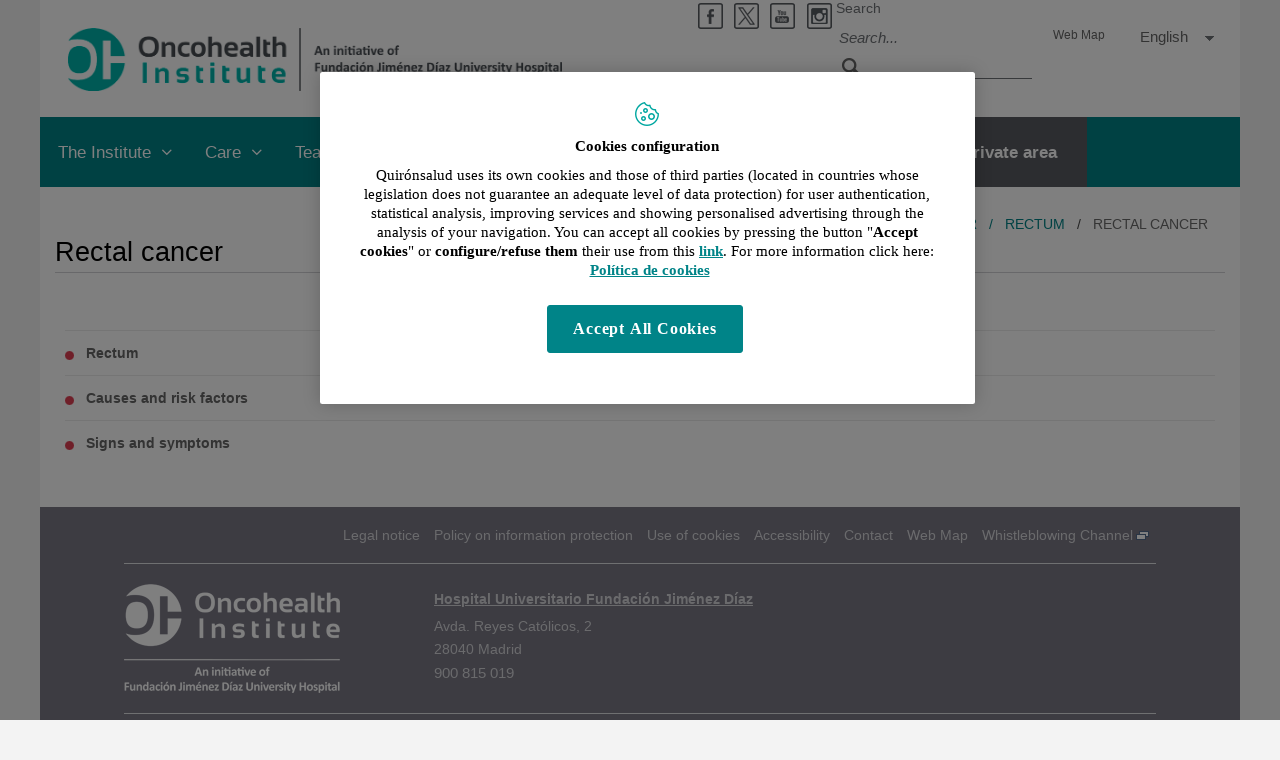

--- FILE ---
content_type: text/html;charset=UTF-8
request_url: https://www.oncohealth.eu/en/care/functional-areas/esophageal-gastric-duodenal-cancer/rectum/rectal-cancer
body_size: 12140
content:







<!DOCTYPE html>
<html lang="en" dir="ltr">
<head prefix="dcterms: http://purl.org/dc/terms/# og: http://ogp.me/ns#">
	
	





















	<title>Rectal cancer | Oncohealth Institute</title><script type="text/javascript" src="/ruxitagentjs_ICA7NVfghqrux_10327251022105625.js" data-dtconfig="rid=RID_-1716565298|rpid=1499659232|domain=oncohealth.eu|reportUrl=https://noi29349.live.dynatrace.com/bf|app=08481f1de42bbf38|ssc=1|cors=1|owasp=1|featureHash=ICA7NVfghqrux|srsr=10000|nsfnv=1|rdnt=1|uxrgce=1|cuc=1n09hfh2|mel=100000|dpvc=1|md=mdcc1=b_login|lastModification=1766169421872|tp=500,50,0|srbbv=2|agentUri=/ruxitagentjs_ICA7NVfghqrux_10327251022105625.js"></script>

	<meta name="viewport" content="width=device-width, height=device-height, initial-scale=1.0, minimum-scale=1.0, maximum-scale=5.0"/>
	<meta http-equiv="X-UA-Compatible" content="IE=edge"/>
	<meta http-equiv="Content-Type" content="text/html; charset=UTF-8"/>
	<meta name="description" content="Rectal cancer"/>
	<meta name="keywords"    content="health care, clinics, hospitals, clinical research,"/>
	<meta name="generator"   content="Proxia&#169; Premium Edition 2017"/>
	<meta name="language"    content="en"/>

	
	<meta property="dcterms:identifier"  content="www.quironsalud.com"/>
	<meta property="dcterms:coverage"    content="Grupo Hospitalario Quir&oacute;n, S.A., C/ Zurbarán 28, 28010 de Madrid, Spain"/>
	<meta property="dcterms:creator"     content="Divisa IT"/>
	<meta property="dcterms:publisher"   content="Quir&oacute;nsalud"/>
	<meta property="dcterms:rights"      content="Copyright &copy; 2026"/>
	<meta property="dcterms:title"       content="Rectal cancer"/>
	<meta property="dcterms:subject"     content="health care, clinics, hospitals, clinical research,"/>
	<meta property="dcterms:description" content="Rectal cancer"/>
	<meta property="dcterms:language"    content="en"/>

	
	<meta name="twitter:card"            content="summary"/>
	
		
		
		
		
	<meta name="twitter:site"            content="@quironsalud"/>
		
	
	<meta name="twitter:title"           content="Rectal cancer"/>
	<meta name="twitter:description"     content="Rectal cancer"/>
	

	
	<meta property="og:type" content="website"/>
	<meta property="og:title"            content="Rectal cancer"/>
	<meta property="og:site_name"        content="Oncohealth Institute"/>
	<meta property="og:description"      content="Rectal cancer"/>
	<meta property="og:url"              content="https://www.oncohealth.eu/en/care/functional-areas/esophageal-gastric-duodenal-cancer/rectum/rectal-cancer"/>
	

	
	

	
	
	
	
	
	


	
	<link rel="icon" href="/idcsalud-client/imagenes/favicons/favicon_quironsalud.ico?nc=1768345200000"/>
	<link rel="shortcut icon" href="/idcsalud-client/imagenes/favicons/favicon_quironsalud.ico?nc=1768345200000"/>

	<link rel="canonical" href="https://www.oncohealth.eu/en/care/functional-areas/esophageal-gastric-duodenal-cancer/rectum/rectal-cancer" />
<link rel="alternate" hreflang="en" href="https://www.oncohealth.eu/en/care/functional-areas/esophageal-gastric-duodenal-cancer/rectum/rectal-cancer" />
<link rel="alternate" hreflang="en-ES" href="https://www.oncohealth.eu/en/care/functional-areas/esophageal-gastric-duodenal-cancer/rectum/rectal-cancer" />
<link rel="alternate" hreflang="es" href="https://www.oncohealth.eu/es/asistencia/areas-funcionales/area-cancer-gastro-intestinal/recto/cancer-recto" />
<link rel="alternate" hreflang="es-ES" href="https://www.oncohealth.eu/es/asistencia/areas-funcionales/area-cancer-gastro-intestinal/recto/cancer-recto" />


	<link rel="stylesheet" type="text/css" href="/idcsalud-client/css/cmclient/globalStyles.css?nc=1768345200000"/>
	<link rel="stylesheet" type="text/css" href="/idcsalud-client/javaScript/cmclient/bootstrap/css/bootstrap.min.css?nc=1768345200000"/>
	<link rel="stylesheet" type="text/css" href="/idcsalud-client/css/font-awesome/css/font-awesome.min.css?nc=1768345200000"/>
	<link rel="stylesheet" type="text/css" href="/idcsalud-client/css/estilo_quiron.css?nc=1768345200000"/>
	

	<link rel="stylesheet" type="text/css" href="/idcsalud-client/css/adaptativequiron.css?nc=1768345200000"/>
	<link rel="stylesheet" type="text/css" href="/idcsalud-client/css/nivo-slider.css?nc=1768345200000"/>
	<link rel="stylesheet" type="text/css" href="/idcsalud-client/javaScript/toastr/toastr.css?nc=1768345200000"/>
	<!--[if lte IE 7]><link rel="stylesheet" type="text/css" href="/idcsalud-client/css/cmclient/ie.css?nc=1768345200000"/><![endif]-->
	<!--[if IE 8]><link rel="stylesheet" type="text/css" href="/idcsalud-client/css/cmclient/ie8.css?nc=1768345200000"/><![endif]-->
	<!--[if IE 9]><link rel="stylesheet" type="text/css" href="/idcsalud-client/css/cmclient/ie9.css?nc=1768345200000"/><![endif]-->
	
	<link id="proxia-css-sys" rel="stylesheet" type="text/css" href="/idcsalud-client/css-sys/css-system.css?nc=1768345200000" />
	

	
	<script type="text/javascript">
	<!--
	var _rootWeb = "/idcsalud-client";
	var _basePath = "/idcsalud-client/cm";
	var _user = {"fullname":"Invitado del sistema","userLocale":"en_UK","roles":["guest","guest","SYS$kAmFNsujkO7OZPcM"],"securityConstraints":["guest","pdp_volatileFiles","DVIFrame.user"]};
	var _isSSL = (location.href.indexOf("https://") == 0)?true:false;
	var _fullWeb = (_isSSL)?"https://www.oncohealth.eu/idcsalud-client":"http://www.oncohealth.eu/idcsalud-client";
	var _userLocale = "en_UK";
	var _userLocaleLang = "en";
	var _userLocaleCountry = "UK";
	var _directionality = "ltr";
	var _currentWeb = "Oncohealth";
	var _currentDomain = "www.oncohealth.eu";
	var _currentTemplate = "/tkContent";
	var _currentUrl = "/en/care/functional-areas/esophageal-gastric-duodenal-cancer/rectum/rectal-cancer";
	
	var _login = "guest";
	
	var _idmobdev = "0";
	var _userDeviceAlias = "device#0";
	var _idContent = '111165';
	var _noCache = "nc=1768345200000";
	var _compatibilityMode = '0';
	var _cookieDomain = ''

	
	var locationSettings = {
		basePath: '/idcsalud-client/cm',
		noTownSelected: 'You havent selected any town. Please check if it is correct.',
		countryField: 'Select country',
		stateField: 'Select state',
		townField: 'Town name',
		legend: 'Location',
		municipality: '(Municipality)',
		hideCountry: true,
		allowEmptyTown: true,
		bootstrap: true,
		autoFocus: false
	};

	
	var photoSwipeText = {
		closePhoto: 'Close (Esc)',
		prevPhoto: 'Previous (Left arrow key)',
		nextPhoto: 'Next (Right arrow key)',
		zoomInOut: 'Zoom in\u002Fout',
		toggleFullscreen: 'Toggle fullscreen',
		sharePhoto: 'Share',
		loadErrMsg: '<a href=\u0022%url%\u0022 target=\u0022_blank\u0022>The media file<\u002Fa> could not be loaded.',
		shareOnFacebook: 'Share on Facebook',
		shareOnTwitter: 'Tweet',
		shareOnPinterest: 'Pin it',
		downloadMedia: 'Download media',
		psAuthor: 'Author:'
	};

	
	var dtp_goToday = "Go to today";
	var dtp_clearSelection = "Clear selection";
	var dtp_closePicker = "Close the picker";
	var dtp_selectMonth = "Select month";
	var dtp_prevMonth = "Previous month";
	var dtp_nextMonth = "Next month";
	var dtp_selectYear = "Select year";
	var dtp_prevYear = "Previous year";
	var dtp_nextYear = "Next year";
	var dtp_selectDecade = "Select decade";
	var dtp_prevDecade = "Previous decade";
	var dtp_nextDecade = "Next decade";
	var dtp_prevCentury = "Previous century";
	var dtp_nextCentury = "Next century";
	var dtp_pickHour = "Pick hour";
	var dtp_incrementHour = "Increment hour";
	var dtp_decrementHour = "Decrement hour";
	var dtp_pickMinute = "Pick minute";
	var dtp_incrementMinute = "Increment minute";
	var dtp_decrementMinute = "Decrement minute";
	var dtp_pickSecond = "Pick second";
	var dtp_incrementSecond = "Increment second";
	var dtp_decrementSecond = "Decrement second";
	var dtp_togglePeriod = "Toggle period";
	var dtp_selectTime = "Select time";
	var dtp_dateFormat = "MM-DD-YYYY";
	var dtp_timeFormat = "h:mm A";
	var dtp_helpKey = "Press \u0022h\u0022 for help";
	var dtp_helpTitle = "Date picker keyboard navigation";
	var dtp_helpText = "With left\u002Fright keys will move focus backward\u002Fforward one day, up\u002Fdown will move focus back\u002Fforward one week. With the control key pressed, up\u002Fleft will move focus backward one year, down\u002Fright will move focus forward one year.";

	
	var searchInputText = "Search";
	var seeAllTextTitle = 'Show all';
	var seeLessTextTitle = 'Show less';
	var moreInformation = 'More information';
	var nextText = 'Next slide';
	var prevText = 'Previous slide';
	var playText = 'Play slider';
	var pauseText = 'Pause slider';
	var sliderText = 'Slider';
	var sliderCountText = 'Number of sliders';
	var closeText = 'Close';
	var replyToText = 'Reply to <strong>{0}<\u002Fstrong>';
	var commentSuccess = 'Comment sent successfully. Thanks for your participation.';
	var xformsDateFormat = 'MM-DD-YYYY';
	var xformsTimeFormat = 'h:mm A';
	var decimalFormat = '.';
	var loadingText = 'Loading...';
	var sendingText = 'Sending...';
	var deletingText = 'Removing...';
	var sociallockerHeader = 'This content is locked';
	var sociallockerMessage = 'Share this page to view the hidden content.';
	var backToTopText = 'Back to top';
	var optNavigatorText = 'You are using a browser that is not supported or is obsolete. Consider changing your browser.';
	var jumpToContent = 'Jump to content';
	var jumpToContentTitle = 'Skip search and jump to content';
	var errorText = 'Errors';
	
	
	var zoomIn = 'Increase zoom level';
	var zoomOut = 'Decrease zoom level';
	var typeControlTitle = 'Map';
	var roadmap = 'Roadmap';
	var satellite = 'Satellite';
	var hybrid = 'Hybrid';
	var terrain = 'Terrain';

	
	var _googleMapKeyboardIcon = 'Icon';
	var _googleMapKeyboardIconDescription = 'Icon description';

	//-->
	</script>
    <script type="text/javascript" src="/idcsalud-client/javaScript/react/polyfills.production.min.js?nc=1768345200000"></script>
	
	<script type="text/javascript" src="/idcsalud-client/javaScript/proxia.js?nc=1768345200000"></script>

	
	<script type="text/javascript" src="/idcsalud-client/javaScript/jquery.min.js?nc=1768345200000"></script>
	<script type="text/javascript" src="/idcsalud-client/javaScript/jquery-migrate.min.js?nc=1768345200000"></script>
	<script type="text/javascript">
		jQuery.UNSAFE_restoreLegacyHtmlPrefilter();
		jQuery['browser'] = browserDetails;
	</script>

	<script src="https://www.google.com/recaptcha/api.js" async defer></script>
	
	<script type="text/javascript" src="/idcsalud-client/javaScript/cmclient/bootstrap/js/bootstrap.min.js?nc=1768345200000"></script>
	<script type="text/javascript">$.fn.bstooltip = $.fn.tooltip.noConflict();</script>
	<script type="text/javascript" src="/idcsalud-client/javaScript/jquery.easy.slider.js?nc=1768345200000"></script>
	<script type="text/javascript" src="/idcsalud-client/javaScript/toastr/toastr.min.js?nc=1768345200000"></script>
	<!--[if gte IE 9]><!--><script type="text/javascript" src="/idcsalud-client/javaScript/hammer.min.js?nc=1768345200000"></script><!--<![endif]-->

	<script type="text/javascript" src="/idcsalud-client/javaScript/moment/min/moment.min.js?nc=1768345200000"></script>
	

	<!--[if lt IE 9]>
	<script type="text/javascript" src="/idcsalud-client/javaScript/css3-mediaqueries.js?nc=1768345200000"></script>
	<script type="text/javascript" src="/idcsalud-client/javaScript/html5shiv.min.js?nc=1768345200000"></script>
	<script type="text/javascript" src="/idcsalud-client/javaScript/respond.min.js?nc=1768345200000"></script>
	<![endif]-->

	
	
	
	

    
    <script type="text/javascript">
    var xformsCustomPath = '/idcsalud-client/javaScript/cmclient/proxia.xforms.custom.js?nc=1768345200000';
    </script>
	<script type="text/javascript" src="/idcsalud-client/javaScript/init.js?nc=1768345200000"></script>
	<script type="text/javascript" src="/idcsalud-client/javaScript/cmclient/init_web.js?nc=1768345200000"></script>

	
	<script type="text/javascript" src="/idcsalud-client/javaScript/webs/web_Oncohealth.js?nc=1768345200000"></script>



	
	

	
	

	
	



	

	<!-- JAVASCRIPT CUSTOM //-->

	

	<script type="text/javascript">
	<!--
    var _hospitalDigital = false;
	var cookieNoticeTitle = 'Use of cookies';
	var cookieNoticeContent = 'This website uses cookies to improve your browsing experience. More information about <a href=\u0022{0}\u0022> how we use cookies and how you can change your settings<\u002Fa>.';
	var cookieNoticeLink = '\u002Fen\u002Fcookie-policy';
	var cookieNoticeClose = '';


    var linkAppIos = 'https:\u002F\u002Fitunes.apple.com\u002Fes\u002Fapp\u002Fid983560647?mt=8';
    var linkAppAndroid = 'https:\u002F\u002Fplay.google.com\u002Fstore\u002Fapps\u002Fdetails?id=com.divisait.quironsalud';
	var noClosePharmaciesMessage = 'We have not found pharmacies near you. Below you can see the closest one.';
	var pharmaciesMaxDistance = '3000.0';
	var howToArrivePharmacies = 'How to arrive...';
	var pharmacyName = 'Pharmacy';
	var seeMapPharmacies = 'See map';
	var seeListPharmacies = 'See list';
	var longitudeUnit = 'm.';
	var noticeIEPharmacies = 'To allow geolocation through Internet Explorer and\u002For Explorer Edge make sure you have the location allowed on the device in the system settings.';
	var closeNoticeIEPharmacies = 'Close notice';
	var searcherPharmacies = 'Pharmacy searcher';
	var searchPharmacies = 'Name, address, location...';
	var searchResults = 'Results found for';
	var searchNoResults = 'No results have been found for';
	var valueNotFound = 'didn\u0027t match any item';
	var linkNewTab = 'This link will open in a new page';
	var noCloseCentersMessage = 'We have not found centers near you. Below you can see the nearest one.';
	var centersMaxDistance = '500.0';
	var howToArriveCenters = 'How to arrive...';
	var listUrgenciesCenters = 'See Urgencies...';
	var centerName = 'Center'
	var seeMapCenters = 'See map';
	var seeListCenters = 'See list';
	var noticeIECenters = 'To allow geolocation through Internet Explorer and \u002F or Explorer Edge, make sure that the location on the device is allowed in the system settings.';
	var closeNoticeIECenters = 'Close notice';
	var searcherCenters = 'Centers searcher';
	var searchCenters = 'Name, address, location...';
	var back = 'back';
	var buttonQR = 'Acceder a la URL del c&oacute;digo QR';
	var showHDTooltip = 'false';
	var _patientname = '';
	var _patientsurname1 = '';
    var _patientsurname2 = '';
	var _tipoRelacion = '';
	var _nivelAcceso = '';
	var _edad = '0';
	var userSecurityConstraints = [
		
			
				'guest'
			
				,'pdp_volatileFiles'
			
				,'DVIFrame.user'
			
		
	];

	var htmlClass = 'mainBody corporativa Oncohealth contentPage default';
	var seeAllPhotosTitle = 'See all';
	var seeSliderPhotosTitle = 'Hide all';
	var moreOptions = 'More options';
	var sendText = 'Send';
	var selectTownText = 'Select province';
	var centresText = 'Health centers';
	var searchInputText = "Search...";
	
	var xformsConfig = {
		sendHtmlForm: true,
		allowedExt: new Array("pdf"),
		maxFileSize: 0 // Sin límite
	}
	
	xformsCustom ={
		sendHtmlForm: true,
		allowedExt: new Array("pdf"),
		//maxFileSize: 0 //Sin limite
		maxFileSize: 50 * 1024  //50Mb
	}

	
	var googleMapsAPIKey = location.href.indexOf('divisait.local') != -1 ? null : 'AIzaSyCB9ZMe2cliuhlJhXPHduYzuteoSMJqiA4';
	//-->

	
	var _diasWarningTutelado = '90';

	
	var _diasModalMail = '8';

	
	var _numeroDigitos = '6';
	var _numeroIntentos = '3';
	var _tiempoPin = '15';
	var _maximoSMS = '2';
	var _tiempoBlock = '5';
	</script>
	
	
	
    
    
    
        
        
    	


	<script type="text/javascript" src="/idcsalud-client/javaScript/dataLayer.js?nc=1768345200000"></script>
	<script type="text/javascript" src="/idcsalud-client/javaScript/cmclient/ga.js?nc=1768345200000"></script>


	
	
	<script type="text/javascript" src="/idcsalud-client/javaScript/init_quiron.js?nc=1768345200000"></script>
	<script type="text/javascript" src="/idcsalud-client/javaScript/adapt.js?nc=1768345200000"></script>
	<script type="text/javascript" src="/idcsalud-client/javaScript/imageGallery.js?nc=1768345200000"></script>
	<script type="text/javascript" src="/idcsalud-client/javaScript/pdp/core.js?nc=1768345200000"></script>

	
	<script type="text/javascript" src="/idcsalud-client/javaScript/jquery.easy.slider.js?nc=1768345200000"></script>
	<!--[if gte IE 9]><!--><script type="text/javascript" src="/idcsalud-client/javaScript/hammer.min.js?nc=1768345200000"></script><!--<![endif]-->


                              <script>!function(e){var n="https://s.go-mpulse.net/boomerang/";if("False"=="True")e.BOOMR_config=e.BOOMR_config||{},e.BOOMR_config.PageParams=e.BOOMR_config.PageParams||{},e.BOOMR_config.PageParams.pci=!0,n="https://s2.go-mpulse.net/boomerang/";if(window.BOOMR_API_key="SJR75-GYZ34-RV3TF-C9EQG-G8FJK",function(){function e(){if(!o){var e=document.createElement("script");e.id="boomr-scr-as",e.src=window.BOOMR.url,e.async=!0,i.parentNode.appendChild(e),o=!0}}function t(e){o=!0;var n,t,a,r,d=document,O=window;if(window.BOOMR.snippetMethod=e?"if":"i",t=function(e,n){var t=d.createElement("script");t.id=n||"boomr-if-as",t.src=window.BOOMR.url,BOOMR_lstart=(new Date).getTime(),e=e||d.body,e.appendChild(t)},!window.addEventListener&&window.attachEvent&&navigator.userAgent.match(/MSIE [67]\./))return window.BOOMR.snippetMethod="s",void t(i.parentNode,"boomr-async");a=document.createElement("IFRAME"),a.src="about:blank",a.title="",a.role="presentation",a.loading="eager",r=(a.frameElement||a).style,r.width=0,r.height=0,r.border=0,r.display="none",i.parentNode.appendChild(a);try{O=a.contentWindow,d=O.document.open()}catch(_){n=document.domain,a.src="javascript:var d=document.open();d.domain='"+n+"';void(0);",O=a.contentWindow,d=O.document.open()}if(n)d._boomrl=function(){this.domain=n,t()},d.write("<bo"+"dy onload='document._boomrl();'>");else if(O._boomrl=function(){t()},O.addEventListener)O.addEventListener("load",O._boomrl,!1);else if(O.attachEvent)O.attachEvent("onload",O._boomrl);d.close()}function a(e){window.BOOMR_onload=e&&e.timeStamp||(new Date).getTime()}if(!window.BOOMR||!window.BOOMR.version&&!window.BOOMR.snippetExecuted){window.BOOMR=window.BOOMR||{},window.BOOMR.snippetStart=(new Date).getTime(),window.BOOMR.snippetExecuted=!0,window.BOOMR.snippetVersion=12,window.BOOMR.url=n+"SJR75-GYZ34-RV3TF-C9EQG-G8FJK";var i=document.currentScript||document.getElementsByTagName("script")[0],o=!1,r=document.createElement("link");if(r.relList&&"function"==typeof r.relList.supports&&r.relList.supports("preload")&&"as"in r)window.BOOMR.snippetMethod="p",r.href=window.BOOMR.url,r.rel="preload",r.as="script",r.addEventListener("load",e),r.addEventListener("error",function(){t(!0)}),setTimeout(function(){if(!o)t(!0)},3e3),BOOMR_lstart=(new Date).getTime(),i.parentNode.appendChild(r);else t(!1);if(window.addEventListener)window.addEventListener("load",a,!1);else if(window.attachEvent)window.attachEvent("onload",a)}}(),"".length>0)if(e&&"performance"in e&&e.performance&&"function"==typeof e.performance.setResourceTimingBufferSize)e.performance.setResourceTimingBufferSize();!function(){if(BOOMR=e.BOOMR||{},BOOMR.plugins=BOOMR.plugins||{},!BOOMR.plugins.AK){var n=""=="true"?1:0,t="",a="aoknazaxzvmy42loceka-f-e7367d23b-clientnsv4-s.akamaihd.net",i="false"=="true"?2:1,o={"ak.v":"39","ak.cp":"1865275","ak.ai":parseInt("1248281",10),"ak.ol":"0","ak.cr":10,"ak.ipv":4,"ak.proto":"h2","ak.rid":"427e03e2","ak.r":38938,"ak.a2":n,"ak.m":"dscb","ak.n":"essl","ak.bpcip":"3.148.208.0","ak.cport":48732,"ak.gh":"23.55.170.142","ak.quicv":"","ak.tlsv":"tls1.3","ak.0rtt":"","ak.0rtt.ed":"","ak.csrc":"-","ak.acc":"","ak.t":"1768821012","ak.ak":"hOBiQwZUYzCg5VSAfCLimQ==7CwZvaxRK7YHcdwF0xK+8EQqlIttUoUUinNNo/zY7u0QLc2Y5lDesdQ44XoiJ3sgjVWo/mqu30JMb+yXeIVfJfasFr+2Zrzhi/JxL/Bsl8Mre3HC63W9iReG5+4S+HhmQ/9amXFtlCjLt+FTO6FUH2bR9Ug48nzd+MgKwgpSIq92eDmmF5i8SDZrOk76av1Jiu8UyRNCxuqelgIsr5+bX+vw42BGMDyh90Skdi0JJj/VF2IYTzUQjjUaULO01iEmi36eueEEj6BGZ5FJI6NTcgO5eC2kcl3mKhGm0DtScjn0JmauTOCGwYzzsYSU1AgcFGjmZnIBfLI6u0hAD71XdLilDfUYNlAQZlbKXnrVHDNO64WsVl14aXPHf++OGcwLv5Yl8RLiaYw0Laf21T4lo37bB049MfFgUjvP4ebn1gU=","ak.pv":"8","ak.dpoabenc":"","ak.tf":i};if(""!==t)o["ak.ruds"]=t;var r={i:!1,av:function(n){var t="http.initiator";if(n&&(!n[t]||"spa_hard"===n[t]))o["ak.feo"]=void 0!==e.aFeoApplied?1:0,BOOMR.addVar(o)},rv:function(){var e=["ak.bpcip","ak.cport","ak.cr","ak.csrc","ak.gh","ak.ipv","ak.m","ak.n","ak.ol","ak.proto","ak.quicv","ak.tlsv","ak.0rtt","ak.0rtt.ed","ak.r","ak.acc","ak.t","ak.tf"];BOOMR.removeVar(e)}};BOOMR.plugins.AK={akVars:o,akDNSPreFetchDomain:a,init:function(){if(!r.i){var e=BOOMR.subscribe;e("before_beacon",r.av,null,null),e("onbeacon",r.rv,null,null),r.i=!0}return this},is_complete:function(){return!0}}}}()}(window);</script></head>
<body class="mainBody corporativa Oncohealth contentPage default quironsalud">
	













<!-- Google Tag Manager Data Layer -->
<noscript><iframe title="Google Tag Manager" src="//www.googletagmanager.com/ns.html?id=GTM-W2XJNBC"
height="0" width="0" style="display:none;visibility:hidden"></iframe></noscript>
<!-- End Google Tag Manager Data Layer-->






<script type="text/javascript">
// Si hemos interactuado, insertamos el GTM 1 (El nuevo)
/* function initGTM(w,d,s,l,i){
	w[l]=w[l]||[];w[l].push({'gtm.start':
	new Date().getTime(),event:'gtm.js'});var f=d.getElementsByTagName(s)[0],
	j=d.createElement(s),dl=l!='dataLayer'?'&l='+l:'';j.async=true;j.src=
	'//www.googletagmanager.com/gtm.js?id='+i+dl;f.parentNode.insertBefore(j,f);
} */
</script>




	<div class="mainBody">
		<p class="sr-only sr-only-focusable"><a href="#contentName" title="Skip search and jump to content" accesskey="5">Jump to content</a></p>

		

		
			<div class="mainContainer">
				<div class="portalLayoutGrid portalLayoutOuterGrid portalLayoutCols2 portalLayoutRows3">
<div class="portalLayoutRow"><div class="portalLayoutCell portalLayoutColspan2"><div class="portalLayoutGrid portalLayoutInnerGrid portalLayoutCols2 portalLayoutColspan2"><div class="portalLayoutRow"><div class="portalLayoutCell portalLayoutCols2 portalLayoutColspan2 default"><div class="portalLayoutGrid portalLayoutDynamicArea portalLayoutCols5 portalLayoutColspan5 portalLayoutRows3"><div class="portalLayoutRow"><div class="portalLayoutCell portalLayoutColspan5"><div class="portalLayoutGrid portalLayoutInnerGrid portalLayoutCols5 portalLayoutColspan5"><div class="portalLayoutRow"><div class="portalLayoutCell cabeceraIzq"><div class="portalLayoutGrid portalLayoutArea portalLayoutRows2"><div class="portalLayoutRow"><div class="portalLayoutCell">


		

<div class="cmBanners bannerCabecera banner-cabecera_Quironsalud">



 

	<h1 class="cmBannersRelativePosition standalone"><a href="/en/" title="Oncohealth Institute. Ir a la página de inicio"><img src="/en/banners/141321-logo_2.png" class="bannerNormalImage" width="1090" height="139" alt="Oncohealth Institute. Ir a la página de inicio" /></a></h1>
 

</div>

</div></div></div></div><div class="portalLayoutCell portalLayoutCols4 portalLayoutColspan4 cabeceraDch"><div class="portalLayoutGrid portalLayoutArea portalLayoutCols4 portalLayoutColspan4 portalLayoutRows2"><div class="portalLayoutRow"><div class="portalLayoutCell portalLayoutColspan4"><div class="portalLayoutGrid portalLayoutInnerGrid portalLayoutCols4 portalLayoutColspan4"><div class="portalLayoutRow"><div class="portalLayoutCell">




<div class="cmMenuBox  menu-menuSocial">
	<ul class="cmMenuLevel1 menuSocial">
<li class="cmMenuLevel1 firstElement"><span><a href="https://www.facebook.com/quironsalud.es"  onclick="javascript:window.open('https://www.facebook.com/quironsalud.es','menuPopUp','toolbar=yes, location=yes, directories=yes, status=yes, menubar=yes, scrollbars=yes, resizable=yes, width=800, height=600'); return false;"  onkeypress="return keyPress(event);" ><img src="/en/menus/142264-facebook.png" class="cmMenuImage" alt="" /><span class="cmMenuTitle">Facebook</span><span class="cmMenuPopupImage"><img src="/idcsalud-client/imagenes/popup/popup_small.gif" alt="This link will open in a pop-up window." /></span></a></span></li>
<li class="cmMenuLevel1"><span><a href="https://twitter.com/quironsalud"  onclick="javascript:window.open('https://twitter.com/quironsalud','menuPopUp','toolbar=yes, location=yes, directories=yes, status=yes, menubar=yes, scrollbars=yes, resizable=yes, width=800, height=600'); return false;"  onkeypress="return keyPress(event);" ><img src="/en/menus/142265-twitter_IPBP_2.png" class="cmMenuImage" alt="" /><span class="cmMenuTitle">Twitter</span><span class="cmMenuPopupImage"><img src="/idcsalud-client/imagenes/popup/popup_small.gif" alt="This link will open in a pop-up window." /></span></a></span></li>
<li class="cmMenuLevel1"><span><a href="https://www.youtube.com/channel/UC1Xp5xg-r2Au-kQdIorviwg"  onclick="javascript:window.open('https://www.youtube.com/channel/UC1Xp5xg-r2Au-kQdIorviwg','menuPopUp','toolbar=yes, location=yes, directories=yes, status=yes, menubar=yes, scrollbars=yes, resizable=yes, width=800, height=600'); return false;"  onkeypress="return keyPress(event);" ><img src="/en/menus/273375-youtubenegro.png" class="cmMenuImage" alt="" /><span class="cmMenuTitle">Youtube</span><span class="cmMenuPopupImage"><img src="/idcsalud-client/imagenes/popup/popup_small.gif" alt="This link will open in a pop-up window." /></span></a></span></li>
<li class="cmMenuLevel1 lastElement"><span><a href="https://www.instagram.com/quironsalud/"  onclick="javascript:window.open('https://www.instagram.com/quironsalud/','menuPopUp','toolbar=yes, location=yes, directories=yes, status=yes, menubar=yes, scrollbars=yes, resizable=yes, width=800, height=600'); return false;"  onkeypress="return keyPress(event);" ><img src="/en/menus/906647-Insta2_.png" class="cmMenuImage" alt="" /><span class="cmMenuTitle">Instagram</span><span class="cmMenuPopupImage"><img src="/idcsalud-client/imagenes/popup/popup_small.gif" alt="This link will open in a pop-up window." /></span></a></span></li>
</ul>

</div>
</div><div class="portalLayoutCell">




<div class="simpleSearcherBox  clearfix">
	<script type="text/javascript">
<!--
   function checkPattern(elm) {
       if (elm.value.length==0){
           window.alert("You must enter a search criterion");
           return false;
       }
   }
//-->
</script>
<form id="simpleSearcher" action="/en/search" method="get" role="search" onsubmit="return checkPattern(this.simpleSearchPattern);">
<input type="hidden" name="formName" value="simpleSearchForm"/>
<div class="cmSimpleSearchContainer">
<input type="hidden" name="formName" value="simpleSearchForm"/>
   <input type="hidden"  name="lookForType" id="lookForTypess" value="0" />
   <input type="hidden" name="searchWeb" id="searchWebss" value="Oncohealth" />
   <input type="hidden" name="sortIndex" id="sortIndexss" value="0" />
       <div class="cmSimpleSearchLabelContainer">
           <label for="simpleSearchPattern" class="cmSearchLabel">Search</label>
       </div>
       <div class="cmSimpleSearchInputContainer">
           <input type="text" id="simpleSearchPattern" name="simpleSearchPattern" data-search="false" maxlength="70" placeholder="Search..." accesskey="4" class="simpleSearchInput" />
       </div>
       <div  class="cmSimpleSearchButtonContainer">
           <input type="submit" value="Search" class="cmSearchButton" />
       </div>
</div>
</form>

</div>
</div><div class="portalLayoutCell">




<div class="cmMenuBox  menu-menuBasico">
	<ul class="cmMenuLevel1 menuBasico">
<li class="cmMenuLevel1 firstElement"><span><a href="/en/site-map" ><span class="cmMenuTitle">Web Map</span></a></span></li>
</ul>

</div>
</div><div class="portalLayoutCell">



<div class="langSelectorContainer">
	<span class="sr-only">Language selector</span>
	<div class="langSelector langSelector">
		<a href="javascript:;" class="langActual" id="langLabel" role="button" data-toggle="dropdown" aria-haspopup="true" aria-expanded="false">
			<span class="sr-only">Active language</span>
			<span class="lang-en">English</span>
		</a>
		<ul class="boxLang dropdown-menu" aria-labelledby="langLabel">
			
			
				
				<li class="lang_en_UK lang_active">
					<a href="https://www.oncohealth.eu/en/care/functional-areas/esophageal-gastric-duodenal-cancer/rectum/rectal-cancer" class="setLocale" lang="en">
						English
					</a>
				</li>		
				
				<li class="lang_es_ES">
					<a href="https://www.oncohealth.eu/es/asistencia/areas-funcionales/area-cancer-gastro-intestinal/recto/cancer-recto" class="setLocale" lang="es">
						español
					</a>
				</li>		
				
			
		</ul>
	</div>
</div>

</div></div></div></div></div><div class="portalLayoutRow"><div class="portalLayoutCell portalLayoutColspan4"><div class="portalLayoutGrid portalLayoutInnerGrid portalLayoutCols4 portalLayoutColspan4"><div class="portalLayoutRow"><div class="portalLayoutCell"></div><div class="portalLayoutCell"></div><div class="portalLayoutCell"></div><div class="portalLayoutCell">




<div class="cmMenuBox  menu-menuContacta">
	

</div>
</div></div></div></div></div></div></div></div></div></div></div><div class="portalLayoutRow"><div class="portalLayoutCell portalLayoutColspan5"><div class="portalLayoutGrid portalLayoutInnerGrid portalLayoutCols5 portalLayoutColspan5"><div class="portalLayoutRow"><div class="portalLayoutCell portalLayoutCols5 portalLayoutColspan5 menuPrincipal"><div class="portalLayoutGrid portalLayoutArea portalLayoutCols5 portalLayoutColspan5"><div class="portalLayoutRow"><div class="portalLayoutCell portalLayoutCols5 portalLayoutColspan5">




<div class="cmMenuBox  menu-menuPrincipal">
	<ul class="cmMenuLevel1 menuPrincipal numElements6">
<li class="cmMenuLevel1 menuPrincipalPrimerNivel item0 hasSubelements numSubelements3 firstElement"><span class="menuPrincipalPrimerNivel"><a href="/en/institute"  class="menuPrincipalPrimerNivel"><span class="cmMenuTitle">The Institute</span></a></span><ul class="cmMenuLevel2"><li class="cmMenuLevel2 level2_item0 firstElement"><a href="/en/institute/oncohealth-institute-mission"  class="cmMenuLevel2"><span class="cmMenuTitle">The Oncohealth Institute mission</span></a></li>
<li class="cmMenuLevel2 level2_item1"><a href="/en/institute/strategic-plan-oncohealth-institute"  class="cmMenuLevel2"><span class="cmMenuTitle">Strategic plan of the Oncohealth Institute</span></a></li>
<li class="cmMenuLevel2 level2_item2 lastElement"><a href="/en/institute/care-objectives"  class="cmMenuLevel2"><span class="cmMenuTitle">Overall care objectives</span></a></li>
</ul>
</li>
<li class="cmMenuLevel1 menuPrincipalPrimerNivel menuPrincipalNivelActivo item1 hasSubelements numSubelements6"><span class="menuPrincipalPrimerNivel menuPrincipalNivelActivo"><a href="/en/care"  class="menuPrincipalPrimerNivel"><span class="cmMenuTitle">Care</span></a></span><ul class="cmMenuLevel2"><li class="cmMenuLevel2 level2_item0 firstElement"><a href="/en/care/professionals"  class="cmMenuLevel2"><span class="cmMenuTitle">Professionals</span></a></li>
<li class="cmMenuLevel2 level2_item1"><a href="/en/care/centers"  class="cmMenuLevel2"><span class="cmMenuTitle">Centers</span></a></li>
<li class="cmMenuLevel2 level2_item2"><a href="/en/care/technology"  class="cmMenuLevel2"><span class="cmMenuTitle">Technology</span></a></li>
<li class="cmMenuLevel2 level2_item3"><a href="/en/care/facilities"  class="cmMenuLevel2"><span class="cmMenuTitle">Facilities</span></a></li>
<li class="cmMenuLevel2 level2_item4"><a href="/en/care/functional-areas"  class="cmMenuLevel2"><span class="cmMenuTitle">Funtional areas</span></a></li>
<li class="cmMenuLevel2 level2_item5 lastElement"><a href="/en/care/interdisciplinary-areas"  class="cmMenuLevel2"><span class="cmMenuTitle">Interdisciplinary areas</span></a></li>
</ul>
</li>
<li class="cmMenuLevel1 menuPrincipalPrimerNivel item2 hasSubelements numSubelements3"><span class="menuPrincipalPrimerNivel"><a href="/en/teaching-research"  class="menuPrincipalPrimerNivel"><span class="cmMenuTitle">Teaching and research</span></a></span><ul class="cmMenuLevel2"><li class="cmMenuLevel2 level2_item0 firstElement"><a href="/en/teaching-research/laboratory-clinic"  class="cmMenuLevel2"><span class="cmMenuTitle">From laboratory to clinic</span></a></li>
<li class="cmMenuLevel2 level2_item1"><a href="/en/teaching-research/publications"  class="cmMenuLevel2"><span class="cmMenuTitle">Publications</span></a></li>
<li class="cmMenuLevel2 level2_item2 lastElement"><a href="/en/teaching-research/teaching"  class="cmMenuLevel2"><span class="cmMenuTitle">Teaching</span></a></li>
</ul>
</li>
<li class="cmMenuLevel1 menuPrincipalPrimerNivel item3 hasSubelements numSubelements3"><span class="menuPrincipalPrimerNivel"><a href="/en/patient-area"  class="menuPrincipalPrimerNivel"><span class="cmMenuTitle">Patient Area</span></a></span><ul class="cmMenuLevel2"><li class="cmMenuLevel2 level2_item0 firstElement"><a href="/en/patient-area/patient-portal"  class="cmMenuLevel2"><span class="cmMenuTitle">Patient Portal</span></a></li>
<li class="cmMenuLevel2 level2_item1"><a href="/en/patient-area/understanding-cancer"  class="cmMenuLevel2"><span class="cmMenuTitle">Understanding cancer</span></a></li>
<li class="cmMenuLevel2 level2_item2 lastElement"><a href="/en/patient-area/enlaces-interes"  class="cmMenuLevel2"><span class="cmMenuTitle">Links</span></a></li>
</ul>
</li>
<li class="cmMenuLevel1 menuPrincipalPrimerNivel item4 hasSubelements numSubelements3"><span class="menuPrincipalPrimerNivel"><a href="/en/virtual-press-room"  class="menuPrincipalPrimerNivel"><span class="cmMenuTitle">Virtual Press room</span></a></span><ul class="cmMenuLevel2"><li class="cmMenuLevel2 level2_item0 firstElement"><a href="/en/virtual-press-room/news"  class="cmMenuLevel2"><span class="cmMenuTitle">News</span></a></li>
<li class="cmMenuLevel2 level2_item1"><a href="/en/virtual-press-room/events"  class="cmMenuLevel2"><span class="cmMenuTitle">Events</span></a></li>
<li class="cmMenuLevel2 level2_item2 lastElement"><a href="/en/virtual-press-room/photo-gallery"  class="cmMenuLevel2"><span class="cmMenuTitle">Photo gallery</span></a></li>
</ul>
</li>
<li class="cmMenuLevel1 menuPrincipalPrimerNivel item5 dark lastElement"><span class="menuPrincipalPrimerNivel"><a href="/intranet-oncohealth/en?locale=en_UK"  class="menuPrincipalPrimerNivel"><span class="cmMenuTitle">Professional private area</span></a></span></li>
</ul>

</div>
</div></div></div></div></div></div></div></div></div></div></div></div></div></div><div class="portalLayoutRow"><div class="portalLayoutCell portalLayoutColspan2"><div class="portalLayoutGrid portalLayoutInnerGrid portalLayoutCols2 portalLayoutColspan2"><div class="portalLayoutRow"><div class="portalLayoutCell portalLayoutCols2 portalLayoutColspan2 columnaIzq"><div class="portalLayoutGrid portalLayoutArea portalLayoutCols2 portalLayoutColspan2"><div class="portalLayoutRow"><div class="portalLayoutCell portalLayoutCols2 portalLayoutColspan2 default"><div class="portalLayoutGrid portalLayoutDynamicArea portalLayoutRows7"><div class="portalLayoutRow"><div class="portalLayoutCell"><div class="portalLayoutGrid portalLayoutInnerGrid"><div class="portalLayoutRow"><div class="portalLayoutCell">




<div class="contentParents navigationPath clearfix">
	<ul class="cmCategorizer">
		
			<li class="firstChild"><a href="/en"  accesskey="1" class="cmParentsContentLink" >Home</a></li><li> &nbsp; | &nbsp; <a href="/en/care" class="cmParentsContentLink">Care</a></li><li> &nbsp; | &nbsp; <a href="/en/care/functional-areas" class="cmParentsContentLink">Functional areas</a></li><li> &nbsp; | &nbsp; <a href="/en/care/functional-areas/esophageal-gastric-duodenal-cancer" class="cmParentsContentLink">Esophageal, gastric and duodenal cancer</a></li><li> &nbsp; | &nbsp; <a href="/en/care/functional-areas/esophageal-gastric-duodenal-cancer/rectum" class="cmParentsContentLink">Rectum</a></li><li class="lastChild"> &nbsp; | &nbsp; <span class="cmParentsContentLink">Rectal cancer</span></li>
		
		
		
	</ul>
	




	
	
	<div class="contentServices clearfix">
		<ul>
		
		
		
		
		
			
			
			
			
			
			
		
		
		
			<li><a title="Tweet this" class="twitterLink" target="_blank" href="https://twitter.com/intent/tweet?text=Rectal cancer&amp;url=https%3A%2F%2Fwww.oncohealth.eu%2Fen%2Fcare%2Ffunctional-areas%2Fesophageal-gastric-duodenal-cancer%2Frectum%2Frectal-cancer%3Futm_source%3DTwitter.com%26utm_medium%3Dreferral%26utm_campaign%3Dbtn_twitter&amp;via=quironsalud"><span class="icon"></span>Tweet</a></li>
			<li><a title="Share on Facebook" class="facebookLink" target="_blank" onclick="window.open(this.href,'facebook','toolbar=no, location=no, directories=no, status=yes, resizable=no,width=625,height=425'); return false;" href="http://www.facebook.com/sharer.php?u=https%3A%2F%2Fwww.oncohealth.eu%2Fen%2Fcare%2Ffunctional-areas%2Fesophageal-gastric-duodenal-cancer%2Frectum%2Frectal-cancer%3Futm_source%3DFacebook.com%26utm_medium%3Dreferral%26utm_campaign%3Dbtn_facebook"><span class="icon"></span>Share on Facebook</a></li>
			<li><a title="Share on Linkedin" class="linkedinLink" target="_blank" href="http://www.linkedin.com/shareArticle?mini=true&amp;url=https%3A%2F%2Fwww.oncohealth.eu%2Fen%2Fcare%2Ffunctional-areas%2Fesophageal-gastric-duodenal-cancer%2Frectum%2Frectal-cancer%3Futm_source%3DLinkedin.com%26utm_medium%3Dreferral%26utm_campaign%3Dbtn_linkedin&amp;title=Rectal+cancer&amp;source=https%3A%2F%2Fwww.oncohealth.eu%2Fen%2Fcare%2Ffunctional-areas%2Fesophageal-gastric-duodenal-cancer%2Frectum%2Frectal-cancer%3Futm_source%3DLinkedin.com%26utm_medium%3Dreferral%26utm_campaign%3Dbtn_linkedin"><span class="icon"></span>Share on Linkedin</a></li>
			<li><a title="Share on WhatsApp" class="whatsappLink" href="whatsapp://send?text=Rectal+cancer+-+https%3A%2F%2Fwww.oncohealth.eu%2Fen%2Fcare%2Ffunctional-areas%2Fesophageal-gastric-duodenal-cancer%2Frectum%2Frectal-cancer%3Futm_source%3DWhatsapp.com%26utm_medium%3Dreferral%26utm_campaign%3Dbtn_whatsapp"><span class="icon"></span>Share on WhatsApp</a></li>
		
		
		</ul>
	</div>
	
	

</div>
</div></div></div></div></div><div class="portalLayoutRow"><div class="portalLayoutCell"><div class="portalLayoutGrid portalLayoutInnerGrid"><div class="portalLayoutRow"><div class="portalLayoutCell">





<div id="bodyContentDivContainer" class="currentContent cmCurrentContentBox  default empty-content-body">
	





	<div class="contentHeader">
		<h1 id="contentName" class="contentMainTitle">Rectal cancer</h1>
	</div>
	

	<div class="contentBody">
		
	</div>

	
	
	
	<iframe id="printIframe" name="printIframe" class="printIframe" title="Printable version: Rectal cancer" src="about:blank"></iframe>

</div>

</div></div></div></div></div><div class="portalLayoutRow"><div class="portalLayoutCell"><div class="portalLayoutGrid portalLayoutInnerGrid"><div class="portalLayoutRow"><div class="portalLayoutCell">





</div></div></div></div></div><div class="portalLayoutRow"><div class="portalLayoutCell"><div class="portalLayoutGrid portalLayoutInnerGrid"><div class="portalLayoutRow"><div class="portalLayoutCell">





<div id="cmBodyContentChildrens" class="cmBodyContentChildrens none">



	
	
	
	
	
	
	
	
	
	
	
	
	
	
	
	
	
	
	
	
	
	
	
	
	
	
	
	
    
<ul class="cmContentList">
    <li class="cmContentItem cmChildPosition_0 cmOddChild firstNode default_Generico item-default" data-idcontent="111166" data-alias="Oncohealth"><div class="modelGenerico templateHtmlList"><div class="contentName"><a href="/en/care/functional-areas/esophageal-gastric-duodenal-cancer/rectum/rectal-cancer/rectum" class="cmContentLink"><span>Rectum</span></a></div></div></li>
    <li class="cmContentItem cmChildPosition_1 cmEvenChild default_Generico item-default" data-idcontent="111168" data-alias="Oncohealth"><div class="modelGenerico templateHtmlList"><div class="contentName"><a href="/en/care/functional-areas/esophageal-gastric-duodenal-cancer/rectum/rectal-cancer/causes-risk-factors" class="cmContentLink"><span>Causes and risk factors</span></a></div></div></li>
    <li class="cmContentItem cmChildPosition_2 cmOddChild lastNode default_Generico item-default" data-idcontent="111169" data-alias="Oncohealth"><div class="modelGenerico templateHtmlList"><div class="contentName"><a href="/en/care/functional-areas/esophageal-gastric-duodenal-cancer/rectum/rectal-cancer/signs-symptoms" class="cmContentLink"><span>Signs and symptoms</span></a></div></div></li>
</ul>




</div>
</div></div></div></div></div><div class="portalLayoutRow"><div class="portalLayoutCell"><div class="portalLayoutGrid portalLayoutInnerGrid"><div class="portalLayoutRow"><div class="portalLayoutCell">





</div></div></div></div></div><div class="portalLayoutRow"><div class="portalLayoutCell"><div class="portalLayoutGrid portalLayoutInnerGrid"><div class="portalLayoutRow"><div class="portalLayoutCell">











</div></div></div></div></div><div class="portalLayoutRow"><div class="portalLayoutCell"><div class="portalLayoutGrid portalLayoutInnerGrid"><div class="portalLayoutRow"><div class="portalLayoutCell">





</div></div></div></div></div></div></div></div></div></div></div></div></div></div><div class="portalLayoutRow"><div class="portalLayoutCell portalLayoutColspan2"><div class="portalLayoutGrid portalLayoutInnerGrid portalLayoutCols2 portalLayoutColspan2"><div class="portalLayoutRow"><div class="portalLayoutCell portalLayoutCols2 portalLayoutColspan2 zonaPie"><div class="portalLayoutGrid portalLayoutDynamicArea portalLayoutCols3 portalLayoutColspan3 portalLayoutRows3"><div class="portalLayoutRow"><div class="portalLayoutCell portalLayoutColspan3"><div class="portalLayoutGrid portalLayoutInnerGrid portalLayoutCols3 portalLayoutColspan3"><div class="portalLayoutRow"><div class="portalLayoutCell"></div><div class="portalLayoutCell portalLayoutCols2 portalLayoutColspan2 areaPieArriba"><div class="portalLayoutGrid portalLayoutArea portalLayoutCols2 portalLayoutColspan2"><div class="portalLayoutRow"><div class="portalLayoutCell portalLayoutCols2 portalLayoutColspan2">




<div class="cmMenuBox  menu-menuGenerico">
	<ul class="cmMenuLevel1 menuGenerico">
<li class="cmMenuLevel1 firstElement"><span><a href="/en/legal-notice" ><span class="cmMenuTitle">Legal notice</span></a></span></li>
<li class="cmMenuLevel1"><span><a href="/en/politica-proteccion-datos" ><span class="cmMenuTitle">Policy on information protection</span></a></span></li>
<li class="cmMenuLevel1"><span><a href="/en/cookie-policy" ><span class="cmMenuTitle">Use of cookies</span></a></span></li>
<li class="cmMenuLevel1"><span><a href="/en/accessibility" ><span class="cmMenuTitle">Accessibility</span></a></span></li>
<li class="cmMenuLevel1"><span><a href="/en/mail" ><span class="cmMenuTitle">Contact</span></a></span></li>
<li class="cmMenuLevel1"><span><a href="/en/site-map" ><span class="cmMenuTitle">Web Map</span></a></span></li>
<li class="cmMenuLevel1 lastElement"><span><a href="https://www.quironsalud.com/en/group/whistleblowing-channel"  onclick="javascript:window.open('https://www.quironsalud.com/en/group/whistleblowing-channel','menuPopUp','toolbar=yes, location=yes, directories=yes, status=yes, menubar=yes, scrollbars=yes, resizable=yes, width=800, height=600'); return false;"  onkeypress="return keyPress(event);" ><span class="cmMenuTitle">Whistleblowing Channel</span><span class="cmMenuPopupImage"><img src="/idcsalud-client/imagenes/popup/popup_small.gif" alt="This link will open in a pop-up window." /></span></a></span></li>
</ul>

</div>
</div></div></div></div></div></div></div></div><div class="portalLayoutRow"><div class="portalLayoutCell portalLayoutColspan3"><div class="portalLayoutGrid portalLayoutInnerGrid portalLayoutCols3 portalLayoutColspan3"><div class="portalLayoutRow"><div class="portalLayoutCell portalLayoutCols3 portalLayoutColspan3 areaPieMedio"><div class="portalLayoutGrid portalLayoutArea portalLayoutCols3 portalLayoutColspan3"><div class="portalLayoutRow"><div class="portalLayoutCell">


		

<div class="cmBanners  banner-pie_Quironsalud">
<div class="cmBannersRelativePosition standalone"><img src="/en/banners/147741-ONCOHEALTH_vertical_negativo_GRIS_RGB_216%20%281%29.png" class="bannerNormalImage" width="216" height="109" alt="logo pie oncohealth" /></div>
</div>
</div><div class="portalLayoutCell portalLayoutCols2 portalLayoutColspan2">












	
	
	
	
		
			
			
			
			
			
		
		
		

	<div class="cmBodyAbstractContent datosPie clearfix"
	     id="cmBodyAbstractContent68072"
		 data-animated=""
		 data-delay=""
		 data-beanname="childrenContents"
		 data-url="Oncohealth/DVCmEnlaceContenido.1.1.tkContent.111165"
		 data-elements=""
		 data-parameters=""
		 data-columns=""
		 data-total-length="0">
		<div class="contentHeader clearfix">
			<div class="contentHeader2 clearfix">
				
					
					<div class="title"><a href="/en/postal-address" class="cmContentTitleLink">Postal address</a></div>
				
			</div>
		</div>
		<div class="contentData">
			<div class="contentData2">
			<div class="cmAbstractBodyContent"><div class="modelDireccion templateHtmlAbstract"><div class="elemComplejo clearfix"><p class="cmParagraph"><strong>Hospital Universitario Fundación Jiménez Díaz</strong></p><div class="elemTexto"><p class="cmParagraph">Avda. Reyes Católicos, 2<br/>28040 Madrid </p><span class="boxTlf"><a class="phone" href="tel:900815019">900 815 019</a></span></div></div></div></div>
			
			
				
				
				
				
				
				
                
				
				
				
				
				
				
				
				
				
				
				
		

			</div>
		</div>
		
		
		
		
			
		

		
		
		
	</div>


</div></div></div></div></div></div></div></div><div class="portalLayoutRow"><div class="portalLayoutCell portalLayoutColspan3"><div class="portalLayoutGrid portalLayoutInnerGrid portalLayoutCols3 portalLayoutColspan3"><div class="portalLayoutRow"><div class="portalLayoutCell portalLayoutCols3 portalLayoutColspan3 areaPieAbajo"><div class="portalLayoutGrid portalLayoutArea portalLayoutCols3 portalLayoutColspan3"><div class="portalLayoutRow"><div class="portalLayoutCell">




<p class="literalComponent copyright piev2">
	
	&#169; 2026 Quir&#243;nsalud - All rights reserved
</p>

</div><div class="portalLayoutCell">




<div class="cmMenuBox  menu-menuSocialPie">
	<ul class="cmMenuLevel1 menuSocial">
<li class="cmMenuLevel1 firstElement"><span><a href="https://www.facebook.com/quironsalud.es"  onclick="javascript:window.open('https://www.facebook.com/quironsalud.es','menuPopUp','toolbar=yes, location=yes, directories=yes, status=yes, menubar=yes, scrollbars=yes, resizable=yes, width=800, height=600'); return false;"  onkeypress="return keyPress(event);" ><img src="/en/menus/142269-facebook.png" class="cmMenuImage" alt="" /><span class="cmMenuTitle">Facebook</span><span class="cmMenuPopupImage"><img src="/idcsalud-client/imagenes/popup/popup_small.gif" alt="This link will open in a pop-up window." /></span></a></span></li>
<li class="cmMenuLevel1"><span><a href="https://twitter.com/quironsalud"  onclick="javascript:window.open('https://twitter.com/quironsalud','menuPopUp','toolbar=yes, location=yes, directories=yes, status=yes, menubar=yes, scrollbars=yes, resizable=yes, width=800, height=600'); return false;"  onkeypress="return keyPress(event);" ><img src="/en/menus/142270-twitter_IPBP_Pie_2.png" class="cmMenuImage" alt="" /><span class="cmMenuTitle">Twitter</span><span class="cmMenuPopupImage"><img src="/idcsalud-client/imagenes/popup/popup_small.gif" alt="This link will open in a pop-up window." /></span></a></span></li>
<li class="cmMenuLevel1"><span><a href="https://www.youtube.com/channel/UC1Xp5xg-r2Au-kQdIorviwg"  onclick="javascript:window.open('https://www.youtube.com/channel/UC1Xp5xg-r2Au-kQdIorviwg','menuPopUp','toolbar=yes, location=yes, directories=yes, status=yes, menubar=yes, scrollbars=yes, resizable=yes, width=800, height=600'); return false;"  onkeypress="return keyPress(event);" ><img src="/en/menus/273376-youtube_border.png" class="cmMenuImage" alt="" /><span class="cmMenuTitle">Youtube</span><span class="cmMenuPopupImage"><img src="/idcsalud-client/imagenes/popup/popup_small.gif" alt="This link will open in a pop-up window." /></span></a></span></li>
<li class="cmMenuLevel1 lastElement"><span><a href="https://www.instagram.com/quironsalud/"  onclick="javascript:window.open('https://www.instagram.com/quironsalud/','menuPopUp','toolbar=yes, location=yes, directories=yes, status=yes, menubar=yes, scrollbars=yes, resizable=yes, width=800, height=600'); return false;"  onkeypress="return keyPress(event);" ><img src="/en/menus/906646-Insta2.png" class="cmMenuImage" alt="" /><span class="cmMenuTitle">Instagram</span><span class="cmMenuPopupImage"><img src="/idcsalud-client/imagenes/popup/popup_small.gif" alt="This link will open in a pop-up window." /></span></a></span></li>
</ul>

</div>
</div><div class="portalLayoutCell">






	
		
	
	


</div></div></div></div></div></div></div></div></div></div></div></div></div></div></div>

			</div>
		
	</div>
	
	
















<script type="text/javascript" src="/idcsalud-client/javaScript/common.js?nc=1768345200000"></script>

	<script type="text/javascript">
	<!--
	var noState = 'You must specify your province';
	var noCity = 'You must specify your population';
	var noStateCode = 'You must select the province from the list displayed';
	var noCityCode = 'You must select the population from the list displayed';    
	var noZip = 'You must specify your postcode';
	var noStreetType = 'You must specify the type of street';
	var noStreet = 'You must specify your address';
	var passEmpty = 'You have not entered a password';
	var passNumCarIncor = 'Incorrect character number of the password (must be between 6 and 15 characters)';
	var passNotEqual = 'The passwords you entered are not the same';
	var dniNoValid = 'You must enter a correct identity document. D.N.I. Must have 8 digits followed by a capital letter (eg 07777777A)';
	var nieNoValid = 'You must enter a correct N.I.E. It starts with a letter X, Y or Z, followed by 7 numbers and ending with a check digit. (Ex .: X1234567A)';
	var dniNieNoValid = 'You must enter a correct identity document (D.N.I .: 77777777A, N.I.E .: X1234567)';
	var cifNoValid = 'You must enter a correct company number';
	var emailNoValid = 'Please enter a valid Email address.';
	var noConfirmEmail = 'The confirmation of the e-mail does not match the e-mail entered.';
	var noZipCorrect = 'You must specify a valid postal code.';
	var noMovilCorrect = 'You must enter a valid mobile number.';
	var noMovilColCorrect = 'Debes especificar un número de móvil válido. Debe contener 10 dígitos sin espacios comenzando por 3.';
	var noPrefixCorrect = 'Please indicate a valid prefix. It must contain 2 or 3 digits with no spaces beginning with +.';
	var noTlfCorrect = 'You must enter a valid phone number.';
	var noTelephone = 'You must specify the phone.';
	var noStreetNum = 'You must specify the house number.';
	var noDocument = 'You must enter an identity document';
	var noTypeDocument = 'You must indicate the type of identity document';
	var noCaptcha = '<strong> Error: <\u002Fstrong> You should check the <em> I am not a robot <\u002Fem> option at the bottom of the screen';
	var noMoneyCorrect = 'The amount entered is incorrect';
	var noAcceptTerms = 'You must accept the Terms and Conditions';
	var noAccept = 'Debe aceptar la cla&uacute;sula de protecci&oacute;n de datos.';
	var date_and_time = 'If you enter a date, you must enter the time as well, and vice versa.';
	var format_time = 'You must enter a valid time.';
	var errorBirthday = 'You have not selected all the fields correctly.';
	var requiredField = 'Field {0} is required.';
	var mustBeLegalAge = 'You must be of legal age to be able to send data.';
	var noTutorName = 'You must specify the name of the parent or guardian.';
	var noTutorSurname1 = 'You must specify the first last name of the parent or guardian.';
	var noPatientName = 'Debes especificar el nombre del paciente.';
	var noPatientSurname1 = 'Debes especificar el primer apellido del paciente.';  
	var noBirthDay = 'You must specify your date of birth';  
	var noSex = 'You must specify your gender'; 
	var infoAge = 'Only those over 16 years old can register.'; 
	var errorFormatFile = 'Incorrect file format. Please use jpeg, jpg, png, pdf.';
	var errorFormatFileGenesys = 'Incorrect file format. Please use emprar jpeg, jpg, bmp, gif, png, pdf, webp, doc, docx, xls, xlsx, ppt, pptx, txt.';
	var errUserBirthday = 'The user can not be less than 16 years old.'; 
	var errPatientDni = 'The identity document of the ward can not be the same as the guardian\u0027s.'; 
	var errorMaxSize = 'Max upload size is 16mb';
	var errorMaxSizeDW = 'The file is too large. The maximum size allowed is $ Mb.';
	var errorExtensionFile = 'Incorrect file format. Please use $.';
	//-->
	</script>

<script type="text/javascript" src="/idcsalud-client/javaScript/validations.js?nc=1768345200000"></script>








</body>
</html>



--- FILE ---
content_type: application/javascript
request_url: https://www.oncohealth.eu/idcsalud-client/javaScript/react/polyfills.production.min.js?nc=1768345200000
body_size: 51953
content:
!function(t,r){"object"==typeof exports&&"object"==typeof module?module.exports=r():"function"==typeof define&&define.amd?define([],r):"object"==typeof exports?exports.proxiaReactBundle=r():t.proxiaReactBundle=r()}(self,(function(){return function(){var t={19662:function(t,r,e){var n=e(60614),o=e(66330),i=TypeError;t.exports=function(t){if(n(t))return t;throw i(o(t)+" is not a function")}},39483:function(t,r,e){var n=e(4411),o=e(66330),i=TypeError;t.exports=function(t){if(n(t))return t;throw i(o(t)+" is not a constructor")}},96077:function(t,r,e){var n=e(60614),o=String,i=TypeError;t.exports=function(t){if("object"==typeof t||n(t))return t;throw i("Can't set "+o(t)+" as a prototype")}},51223:function(t,r,e){var n=e(5112),o=e(70030),i=e(3070).f,a=n("unscopables"),u=Array.prototype;null==u[a]&&i(u,a,{configurable:!0,value:o(null)}),t.exports=function(t){u[a][t]=!0}},31530:function(t,r,e){"use strict";var n=e(28710).charAt;t.exports=function(t,r,e){return r+(e?n(t,r).length:1)}},25787:function(t,r,e){var n=e(47976),o=TypeError;t.exports=function(t,r){if(n(r,t))return t;throw o("Incorrect invocation")}},19670:function(t,r,e){var n=e(70111),o=String,i=TypeError;t.exports=function(t){if(n(t))return t;throw i(o(t)+" is not an object")}},23013:function(t){t.exports="undefined"!=typeof ArrayBuffer&&"undefined"!=typeof DataView},7556:function(t,r,e){var n=e(47293);t.exports=n((function(){if("function"==typeof ArrayBuffer){var t=new ArrayBuffer(8);Object.isExtensible(t)&&Object.defineProperty(t,"a",{value:8})}}))},90260:function(t,r,e){"use strict";var n,o,i,a=e(23013),u=e(19781),c=e(17854),s=e(60614),f=e(70111),h=e(92597),l=e(70648),p=e(66330),v=e(68880),d=e(98052),y=e(3070).f,g=e(47976),b=e(79518),m=e(27674),x=e(5112),w=e(69711),S=e(29909),A=S.enforce,E=S.get,O=c.Int8Array,T=O&&O.prototype,R=c.Uint8ClampedArray,j=R&&R.prototype,I=O&&b(O),P=T&&b(T),M=Object.prototype,L=c.TypeError,_=x("toStringTag"),k=w("TYPED_ARRAY_TAG"),U=a&&!!m&&"Opera"!==l(c.opera),N=!1,F={Int8Array:1,Uint8Array:1,Uint8ClampedArray:1,Int16Array:2,Uint16Array:2,Int32Array:4,Uint32Array:4,Float32Array:4,Float64Array:8},C={BigInt64Array:8,BigUint64Array:8},B=function(t){var r=b(t);if(f(r)){var e=E(r);return e&&h(e,"TypedArrayConstructor")?e.TypedArrayConstructor:B(r)}},D=function(t){if(!f(t))return!1;var r=l(t);return h(F,r)||h(C,r)};for(n in F)(i=(o=c[n])&&o.prototype)?A(i).TypedArrayConstructor=o:U=!1;for(n in C)(i=(o=c[n])&&o.prototype)&&(A(i).TypedArrayConstructor=o);if((!U||!s(I)||I===Function.prototype)&&(I=function(){throw L("Incorrect invocation")},U))for(n in F)c[n]&&m(c[n],I);if((!U||!P||P===M)&&(P=I.prototype,U))for(n in F)c[n]&&m(c[n].prototype,P);if(U&&b(j)!==P&&m(j,P),u&&!h(P,_))for(n in N=!0,y(P,_,{get:function(){return f(this)?this[k]:void 0}}),F)c[n]&&v(c[n],k,n);t.exports={NATIVE_ARRAY_BUFFER_VIEWS:U,TYPED_ARRAY_TAG:N&&k,aTypedArray:function(t){if(D(t))return t;throw L("Target is not a typed array")},aTypedArrayConstructor:function(t){if(s(t)&&(!m||g(I,t)))return t;throw L(p(t)+" is not a typed array constructor")},exportTypedArrayMethod:function(t,r,e,n){if(u){if(e)for(var o in F){var i=c[o];if(i&&h(i.prototype,t))try{delete i.prototype[t]}catch(e){try{i.prototype[t]=r}catch(t){}}}P[t]&&!e||d(P,t,e?r:U&&T[t]||r,n)}},exportTypedArrayStaticMethod:function(t,r,e){var n,o;if(u){if(m){if(e)for(n in F)if((o=c[n])&&h(o,t))try{delete o[t]}catch(t){}if(I[t]&&!e)return;try{return d(I,t,e?r:U&&I[t]||r)}catch(t){}}for(n in F)!(o=c[n])||o[t]&&!e||d(o,t,r)}},getTypedArrayConstructor:B,isView:function(t){if(!f(t))return!1;var r=l(t);return"DataView"===r||h(F,r)||h(C,r)},isTypedArray:D,TypedArray:I,TypedArrayPrototype:P}},13331:function(t,r,e){"use strict";var n=e(17854),o=e(1702),i=e(19781),a=e(23013),u=e(76530),c=e(68880),s=e(89190),f=e(47293),h=e(25787),l=e(19303),p=e(17466),v=e(57067),d=e(11179),y=e(79518),g=e(27674),b=e(8006).f,m=e(3070).f,x=e(21285),w=e(41589),S=e(58003),A=e(29909),E=u.PROPER,O=u.CONFIGURABLE,T=A.get,R=A.set,j="ArrayBuffer",I="Wrong index",P=n.ArrayBuffer,M=P,L=M&&M.prototype,_=n.DataView,k=_&&_.prototype,U=Object.prototype,N=n.Array,F=n.RangeError,C=o(x),B=o([].reverse),D=d.pack,z=d.unpack,G=function(t){return[255&t]},H=function(t){return[255&t,t>>8&255]},q=function(t){return[255&t,t>>8&255,t>>16&255,t>>24&255]},W=function(t){return t[3]<<24|t[2]<<16|t[1]<<8|t[0]},V=function(t){return D(t,23,4)},$=function(t){return D(t,52,8)},Y=function(t,r){m(t.prototype,r,{get:function(){return T(this)[r]}})},J=function(t,r,e,n){var o=v(e),i=T(t);if(o+r>i.byteLength)throw F(I);var a=T(i.buffer).bytes,u=o+i.byteOffset,c=w(a,u,u+r);return n?c:B(c)},K=function(t,r,e,n,o,i){var a=v(e),u=T(t);if(a+r>u.byteLength)throw F(I);for(var c=T(u.buffer).bytes,s=a+u.byteOffset,f=n(+o),h=0;h<r;h++)c[s+h]=f[i?h:r-h-1]};if(a){var X=E&&P.name!==j;if(f((function(){P(1)}))&&f((function(){new P(-1)}))&&!f((function(){return new P,new P(1.5),new P(NaN),1!=P.length||X&&!O})))X&&O&&c(P,"name",j);else{(M=function(t){return h(this,L),new P(v(t))}).prototype=L;for(var Q,Z=b(P),tt=0;Z.length>tt;)(Q=Z[tt++])in M||c(M,Q,P[Q]);L.constructor=M}g&&y(k)!==U&&g(k,U);var rt=new _(new M(2)),et=o(k.setInt8);rt.setInt8(0,2147483648),rt.setInt8(1,2147483649),!rt.getInt8(0)&&rt.getInt8(1)||s(k,{setInt8:function(t,r){et(this,t,r<<24>>24)},setUint8:function(t,r){et(this,t,r<<24>>24)}},{unsafe:!0})}else L=(M=function(t){h(this,L);var r=v(t);R(this,{bytes:C(N(r),0),byteLength:r}),i||(this.byteLength=r)}).prototype,k=(_=function(t,r,e){h(this,k),h(t,L);var n=T(t).byteLength,o=l(r);if(o<0||o>n)throw F("Wrong offset");if(o+(e=void 0===e?n-o:p(e))>n)throw F("Wrong length");R(this,{buffer:t,byteLength:e,byteOffset:o}),i||(this.buffer=t,this.byteLength=e,this.byteOffset=o)}).prototype,i&&(Y(M,"byteLength"),Y(_,"buffer"),Y(_,"byteLength"),Y(_,"byteOffset")),s(k,{getInt8:function(t){return J(this,1,t)[0]<<24>>24},getUint8:function(t){return J(this,1,t)[0]},getInt16:function(t){var r=J(this,2,t,arguments.length>1?arguments[1]:void 0);return(r[1]<<8|r[0])<<16>>16},getUint16:function(t){var r=J(this,2,t,arguments.length>1?arguments[1]:void 0);return r[1]<<8|r[0]},getInt32:function(t){return W(J(this,4,t,arguments.length>1?arguments[1]:void 0))},getUint32:function(t){return W(J(this,4,t,arguments.length>1?arguments[1]:void 0))>>>0},getFloat32:function(t){return z(J(this,4,t,arguments.length>1?arguments[1]:void 0),23)},getFloat64:function(t){return z(J(this,8,t,arguments.length>1?arguments[1]:void 0),52)},setInt8:function(t,r){K(this,1,t,G,r)},setUint8:function(t,r){K(this,1,t,G,r)},setInt16:function(t,r){K(this,2,t,H,r,arguments.length>2?arguments[2]:void 0)},setUint16:function(t,r){K(this,2,t,H,r,arguments.length>2?arguments[2]:void 0)},setInt32:function(t,r){K(this,4,t,q,r,arguments.length>2?arguments[2]:void 0)},setUint32:function(t,r){K(this,4,t,q,r,arguments.length>2?arguments[2]:void 0)},setFloat32:function(t,r){K(this,4,t,V,r,arguments.length>2?arguments[2]:void 0)},setFloat64:function(t,r){K(this,8,t,$,r,arguments.length>2?arguments[2]:void 0)}});S(M,j),S(_,"DataView"),t.exports={ArrayBuffer:M,DataView:_}},1048:function(t,r,e){"use strict";var n=e(47908),o=e(51400),i=e(26244),a=e(85117),u=Math.min;t.exports=[].copyWithin||function(t,r){var e=n(this),c=i(e),s=o(t,c),f=o(r,c),h=arguments.length>2?arguments[2]:void 0,l=u((void 0===h?c:o(h,c))-f,c-s),p=1;for(f<s&&s<f+l&&(p=-1,f+=l-1,s+=l-1);l-- >0;)f in e?e[s]=e[f]:a(e,s),s+=p,f+=p;return e}},21285:function(t,r,e){"use strict";var n=e(47908),o=e(51400),i=e(26244);t.exports=function(t){for(var r=n(this),e=i(r),a=arguments.length,u=o(a>1?arguments[1]:void 0,e),c=a>2?arguments[2]:void 0,s=void 0===c?e:o(c,e);s>u;)r[u++]=t;return r}},18533:function(t,r,e){"use strict";var n=e(42092).forEach,o=e(9341)("forEach");t.exports=o?[].forEach:function(t){return n(this,t,arguments.length>1?arguments[1]:void 0)}},97745:function(t,r,e){var n=e(26244);t.exports=function(t,r){for(var e=0,o=n(r),i=new t(o);o>e;)i[e]=r[e++];return i}},48457:function(t,r,e){"use strict";var n=e(49974),o=e(46916),i=e(47908),a=e(53411),u=e(97659),c=e(4411),s=e(26244),f=e(86135),h=e(18554),l=e(71246),p=Array;t.exports=function(t){var r=i(t),e=c(this),v=arguments.length,d=v>1?arguments[1]:void 0,y=void 0!==d;y&&(d=n(d,v>2?arguments[2]:void 0));var g,b,m,x,w,S,A=l(r),E=0;if(!A||this===p&&u(A))for(g=s(r),b=e?new this(g):p(g);g>E;E++)S=y?d(r[E],E):r[E],f(b,E,S);else for(w=(x=h(r,A)).next,b=e?new this:[];!(m=o(w,x)).done;E++)S=y?a(x,d,[m.value,E],!0):m.value,f(b,E,S);return b.length=E,b}},41318:function(t,r,e){var n=e(45656),o=e(51400),i=e(26244),a=function(t){return function(r,e,a){var u,c=n(r),s=i(c),f=o(a,s);if(t&&e!=e){for(;s>f;)if((u=c[f++])!=u)return!0}else for(;s>f;f++)if((t||f in c)&&c[f]===e)return t||f||0;return!t&&-1}};t.exports={includes:a(!0),indexOf:a(!1)}},42092:function(t,r,e){var n=e(49974),o=e(1702),i=e(68361),a=e(47908),u=e(26244),c=e(65417),s=o([].push),f=function(t){var r=1==t,e=2==t,o=3==t,f=4==t,h=6==t,l=7==t,p=5==t||h;return function(v,d,y,g){for(var b,m,x=a(v),w=i(x),S=n(d,y),A=u(w),E=0,O=g||c,T=r?O(v,A):e||l?O(v,0):void 0;A>E;E++)if((p||E in w)&&(m=S(b=w[E],E,x),t))if(r)T[E]=m;else if(m)switch(t){case 3:return!0;case 5:return b;case 6:return E;case 2:s(T,b)}else switch(t){case 4:return!1;case 7:s(T,b)}return h?-1:o||f?f:T}};t.exports={forEach:f(0),map:f(1),filter:f(2),some:f(3),every:f(4),find:f(5),findIndex:f(6),filterReject:f(7)}},86583:function(t,r,e){"use strict";var n=e(22104),o=e(45656),i=e(19303),a=e(26244),u=e(9341),c=Math.min,s=[].lastIndexOf,f=!!s&&1/[1].lastIndexOf(1,-0)<0,h=u("lastIndexOf"),l=f||!h;t.exports=l?function(t){if(f)return n(s,this,arguments)||0;var r=o(this),e=a(r),u=e-1;for(arguments.length>1&&(u=c(u,i(arguments[1]))),u<0&&(u=e+u);u>=0;u--)if(u in r&&r[u]===t)return u||0;return-1}:s},81194:function(t,r,e){var n=e(47293),o=e(5112),i=e(7392),a=o("species");t.exports=function(t){return i>=51||!n((function(){var r=[];return(r.constructor={})[a]=function(){return{foo:1}},1!==r[t](Boolean).foo}))}},9341:function(t,r,e){"use strict";var n=e(47293);t.exports=function(t,r){var e=[][t];return!!e&&n((function(){e.call(null,r||function(){return 1},1)}))}},53671:function(t,r,e){var n=e(19662),o=e(47908),i=e(68361),a=e(26244),u=TypeError,c=function(t){return function(r,e,c,s){n(e);var f=o(r),h=i(f),l=a(f),p=t?l-1:0,v=t?-1:1;if(c<2)for(;;){if(p in h){s=h[p],p+=v;break}if(p+=v,t?p<0:l<=p)throw u("Reduce of empty array with no initial value")}for(;t?p>=0:l>p;p+=v)p in h&&(s=e(s,h[p],p,f));return s}};t.exports={left:c(!1),right:c(!0)}},83658:function(t,r,e){"use strict";var n=e(19781),o=e(43157),i=TypeError,a=Object.getOwnPropertyDescriptor,u=n&&!function(){if(void 0!==this)return!0;try{Object.defineProperty([],"length",{writable:!1}).length=1}catch(t){return t instanceof TypeError}}();t.exports=u?function(t,r){if(o(t)&&!a(t,"length").writable)throw i("Cannot set read only .length");return t.length=r}:function(t,r){return t.length=r}},41589:function(t,r,e){var n=e(51400),o=e(26244),i=e(86135),a=Array,u=Math.max;t.exports=function(t,r,e){for(var c=o(t),s=n(r,c),f=n(void 0===e?c:e,c),h=a(u(f-s,0)),l=0;s<f;s++,l++)i(h,l,t[s]);return h.length=l,h}},50206:function(t,r,e){var n=e(1702);t.exports=n([].slice)},94362:function(t,r,e){var n=e(41589),o=Math.floor,i=function(t,r){var e=t.length,c=o(e/2);return e<8?a(t,r):u(t,i(n(t,0,c),r),i(n(t,c),r),r)},a=function(t,r){for(var e,n,o=t.length,i=1;i<o;){for(n=i,e=t[i];n&&r(t[n-1],e)>0;)t[n]=t[--n];n!==i++&&(t[n]=e)}return t},u=function(t,r,e,n){for(var o=r.length,i=e.length,a=0,u=0;a<o||u<i;)t[a+u]=a<o&&u<i?n(r[a],e[u])<=0?r[a++]:e[u++]:a<o?r[a++]:e[u++];return t};t.exports=i},77475:function(t,r,e){var n=e(43157),o=e(4411),i=e(70111),a=e(5112)("species"),u=Array;t.exports=function(t){var r;return n(t)&&(r=t.constructor,(o(r)&&(r===u||n(r.prototype))||i(r)&&null===(r=r[a]))&&(r=void 0)),void 0===r?u:r}},65417:function(t,r,e){var n=e(77475);t.exports=function(t,r){return new(n(t))(0===r?0:r)}},53411:function(t,r,e){var n=e(19670),o=e(99212);t.exports=function(t,r,e,i){try{return i?r(n(e)[0],e[1]):r(e)}catch(r){o(t,"throw",r)}}},17072:function(t,r,e){var n=e(5112)("iterator"),o=!1;try{var i=0,a={next:function(){return{done:!!i++}},return:function(){o=!0}};a[n]=function(){return this},Array.from(a,(function(){throw 2}))}catch(t){}t.exports=function(t,r){if(!r&&!o)return!1;var e=!1;try{var i={};i[n]=function(){return{next:function(){return{done:e=!0}}}},t(i)}catch(t){}return e}},84326:function(t,r,e){var n=e(1702),o=n({}.toString),i=n("".slice);t.exports=function(t){return i(o(t),8,-1)}},70648:function(t,r,e){var n=e(51694),o=e(60614),i=e(84326),a=e(5112)("toStringTag"),u=Object,c="Arguments"==i(function(){return arguments}());t.exports=n?i:function(t){var r,e,n;return void 0===t?"Undefined":null===t?"Null":"string"==typeof(e=function(t,r){try{return t[r]}catch(t){}}(r=u(t),a))?e:c?i(r):"Object"==(n=i(r))&&o(r.callee)?"Arguments":n}},95631:function(t,r,e){"use strict";var n=e(3070).f,o=e(70030),i=e(89190),a=e(49974),u=e(25787),c=e(68554),s=e(20408),f=e(51656),h=e(76178),l=e(96340),p=e(19781),v=e(62423).fastKey,d=e(29909),y=d.set,g=d.getterFor;t.exports={getConstructor:function(t,r,e,f){var h=t((function(t,n){u(t,l),y(t,{type:r,index:o(null),first:void 0,last:void 0,size:0}),p||(t.size=0),c(n)||s(n,t[f],{that:t,AS_ENTRIES:e})})),l=h.prototype,d=g(r),b=function(t,r,e){var n,o,i=d(t),a=m(t,r);return a?a.value=e:(i.last=a={index:o=v(r,!0),key:r,value:e,previous:n=i.last,next:void 0,removed:!1},i.first||(i.first=a),n&&(n.next=a),p?i.size++:t.size++,"F"!==o&&(i.index[o]=a)),t},m=function(t,r){var e,n=d(t),o=v(r);if("F"!==o)return n.index[o];for(e=n.first;e;e=e.next)if(e.key==r)return e};return i(l,{clear:function(){for(var t=d(this),r=t.index,e=t.first;e;)e.removed=!0,e.previous&&(e.previous=e.previous.next=void 0),delete r[e.index],e=e.next;t.first=t.last=void 0,p?t.size=0:this.size=0},delete:function(t){var r=this,e=d(r),n=m(r,t);if(n){var o=n.next,i=n.previous;delete e.index[n.index],n.removed=!0,i&&(i.next=o),o&&(o.previous=i),e.first==n&&(e.first=o),e.last==n&&(e.last=i),p?e.size--:r.size--}return!!n},forEach:function(t){for(var r,e=d(this),n=a(t,arguments.length>1?arguments[1]:void 0);r=r?r.next:e.first;)for(n(r.value,r.key,this);r&&r.removed;)r=r.previous},has:function(t){return!!m(this,t)}}),i(l,e?{get:function(t){var r=m(this,t);return r&&r.value},set:function(t,r){return b(this,0===t?0:t,r)}}:{add:function(t){return b(this,t=0===t?0:t,t)}}),p&&n(l,"size",{get:function(){return d(this).size}}),h},setStrong:function(t,r,e){var n=r+" Iterator",o=g(r),i=g(n);f(t,r,(function(t,r){y(this,{type:n,target:t,state:o(t),kind:r,last:void 0})}),(function(){for(var t=i(this),r=t.kind,e=t.last;e&&e.removed;)e=e.previous;return t.target&&(t.last=e=e?e.next:t.state.first)?h("keys"==r?e.key:"values"==r?e.value:[e.key,e.value],!1):(t.target=void 0,h(void 0,!0))}),e?"entries":"values",!e,!0),l(r)}}},29320:function(t,r,e){"use strict";var n=e(1702),o=e(89190),i=e(62423).getWeakData,a=e(25787),u=e(19670),c=e(68554),s=e(70111),f=e(20408),h=e(42092),l=e(92597),p=e(29909),v=p.set,d=p.getterFor,y=h.find,g=h.findIndex,b=n([].splice),m=0,x=function(t){return t.frozen||(t.frozen=new w)},w=function(){this.entries=[]},S=function(t,r){return y(t.entries,(function(t){return t[0]===r}))};w.prototype={get:function(t){var r=S(this,t);if(r)return r[1]},has:function(t){return!!S(this,t)},set:function(t,r){var e=S(this,t);e?e[1]=r:this.entries.push([t,r])},delete:function(t){var r=g(this.entries,(function(r){return r[0]===t}));return~r&&b(this.entries,r,1),!!~r}},t.exports={getConstructor:function(t,r,e,n){var h=t((function(t,o){a(t,p),v(t,{type:r,id:m++,frozen:void 0}),c(o)||f(o,t[n],{that:t,AS_ENTRIES:e})})),p=h.prototype,y=d(r),g=function(t,r,e){var n=y(t),o=i(u(r),!0);return!0===o?x(n).set(r,e):o[n.id]=e,t};return o(p,{delete:function(t){var r=y(this);if(!s(t))return!1;var e=i(t);return!0===e?x(r).delete(t):e&&l(e,r.id)&&delete e[r.id]},has:function(t){var r=y(this);if(!s(t))return!1;var e=i(t);return!0===e?x(r).has(t):e&&l(e,r.id)}}),o(p,e?{get:function(t){var r=y(this);if(s(t)){var e=i(t);return!0===e?x(r).get(t):e?e[r.id]:void 0}},set:function(t,r){return g(this,t,r)}}:{add:function(t){return g(this,t,!0)}}),h}}},77710:function(t,r,e){"use strict";var n=e(82109),o=e(17854),i=e(1702),a=e(54705),u=e(98052),c=e(62423),s=e(20408),f=e(25787),h=e(60614),l=e(68554),p=e(70111),v=e(47293),d=e(17072),y=e(58003),g=e(79587);t.exports=function(t,r,e){var b=-1!==t.indexOf("Map"),m=-1!==t.indexOf("Weak"),x=b?"set":"add",w=o[t],S=w&&w.prototype,A=w,E={},O=function(t){var r=i(S[t]);u(S,t,"add"==t?function(t){return r(this,0===t?0:t),this}:"delete"==t?function(t){return!(m&&!p(t))&&r(this,0===t?0:t)}:"get"==t?function(t){return m&&!p(t)?void 0:r(this,0===t?0:t)}:"has"==t?function(t){return!(m&&!p(t))&&r(this,0===t?0:t)}:function(t,e){return r(this,0===t?0:t,e),this})};if(a(t,!h(w)||!(m||S.forEach&&!v((function(){(new w).entries().next()})))))A=e.getConstructor(r,t,b,x),c.enable();else if(a(t,!0)){var T=new A,R=T[x](m?{}:-0,1)!=T,j=v((function(){T.has(1)})),I=d((function(t){new w(t)})),P=!m&&v((function(){for(var t=new w,r=5;r--;)t[x](r,r);return!t.has(-0)}));I||((A=r((function(t,r){f(t,S);var e=g(new w,t,A);return l(r)||s(r,e[x],{that:e,AS_ENTRIES:b}),e}))).prototype=S,S.constructor=A),(j||P)&&(O("delete"),O("has"),b&&O("get")),(P||R)&&O(x),m&&S.clear&&delete S.clear}return E[t]=A,n({global:!0,constructor:!0,forced:A!=w},E),y(A,t),m||e.setStrong(A,t,b),A}},99920:function(t,r,e){var n=e(92597),o=e(53887),i=e(31236),a=e(3070);t.exports=function(t,r,e){for(var u=o(r),c=a.f,s=i.f,f=0;f<u.length;f++){var h=u[f];n(t,h)||e&&n(e,h)||c(t,h,s(r,h))}}},84964:function(t,r,e){var n=e(5112)("match");t.exports=function(t){var r=/./;try{"/./"[t](r)}catch(e){try{return r[n]=!1,"/./"[t](r)}catch(t){}}return!1}},49920:function(t,r,e){var n=e(47293);t.exports=!n((function(){function t(){}return t.prototype.constructor=null,Object.getPrototypeOf(new t)!==t.prototype}))},14230:function(t,r,e){var n=e(1702),o=e(84488),i=e(41340),a=/"/g,u=n("".replace);t.exports=function(t,r,e,n){var c=i(o(t)),s="<"+r;return""!==e&&(s+=" "+e+'="'+u(i(n),a,"&quot;")+'"'),s+">"+c+"</"+r+">"}},76178:function(t){t.exports=function(t,r){return{value:t,done:r}}},68880:function(t,r,e){var n=e(19781),o=e(3070),i=e(79114);t.exports=n?function(t,r,e){return o.f(t,r,i(1,e))}:function(t,r,e){return t[r]=e,t}},79114:function(t){t.exports=function(t,r){return{enumerable:!(1&t),configurable:!(2&t),writable:!(4&t),value:r}}},86135:function(t,r,e){"use strict";var n=e(34948),o=e(3070),i=e(79114);t.exports=function(t,r,e){var a=n(r);a in t?o.f(t,a,i(0,e)):t[a]=e}},38709:function(t,r,e){"use strict";var n=e(19670),o=e(92140),i=TypeError;t.exports=function(t){if(n(this),"string"===t||"default"===t)t="string";else if("number"!==t)throw i("Incorrect hint");return o(this,t)}},47045:function(t,r,e){var n=e(56339),o=e(3070);t.exports=function(t,r,e){return e.get&&n(e.get,r,{getter:!0}),e.set&&n(e.set,r,{setter:!0}),o.f(t,r,e)}},98052:function(t,r,e){var n=e(60614),o=e(3070),i=e(56339),a=e(13072);t.exports=function(t,r,e,u){u||(u={});var c=u.enumerable,s=void 0!==u.name?u.name:r;if(n(e)&&i(e,s,u),u.global)c?t[r]=e:a(r,e);else{try{u.unsafe?t[r]&&(c=!0):delete t[r]}catch(t){}c?t[r]=e:o.f(t,r,{value:e,enumerable:!1,configurable:!u.nonConfigurable,writable:!u.nonWritable})}return t}},89190:function(t,r,e){var n=e(98052);t.exports=function(t,r,e){for(var o in r)n(t,o,r[o],e);return t}},13072:function(t,r,e){var n=e(17854),o=Object.defineProperty;t.exports=function(t,r){try{o(n,t,{value:r,configurable:!0,writable:!0})}catch(e){n[t]=r}return r}},85117:function(t,r,e){"use strict";var n=e(66330),o=TypeError;t.exports=function(t,r){if(!delete t[r])throw o("Cannot delete property "+n(r)+" of "+n(t))}},19781:function(t,r,e){var n=e(47293);t.exports=!n((function(){return 7!=Object.defineProperty({},1,{get:function(){return 7}})[1]}))},4154:function(t){var r="object"==typeof document&&document.all,e=void 0===r&&void 0!==r;t.exports={all:r,IS_HTMLDDA:e}},80317:function(t,r,e){var n=e(17854),o=e(70111),i=n.document,a=o(i)&&o(i.createElement);t.exports=function(t){return a?i.createElement(t):{}}},7207:function(t){var r=TypeError;t.exports=function(t){if(t>9007199254740991)throw r("Maximum allowed index exceeded");return t}},48324:function(t){t.exports={CSSRuleList:0,CSSStyleDeclaration:0,CSSValueList:0,ClientRectList:0,DOMRectList:0,DOMStringList:0,DOMTokenList:1,DataTransferItemList:0,FileList:0,HTMLAllCollection:0,HTMLCollection:0,HTMLFormElement:0,HTMLSelectElement:0,MediaList:0,MimeTypeArray:0,NamedNodeMap:0,NodeList:1,PaintRequestList:0,Plugin:0,PluginArray:0,SVGLengthList:0,SVGNumberList:0,SVGPathSegList:0,SVGPointList:0,SVGStringList:0,SVGTransformList:0,SourceBufferList:0,StyleSheetList:0,TextTrackCueList:0,TextTrackList:0,TouchList:0}},98509:function(t,r,e){var n=e(80317)("span").classList,o=n&&n.constructor&&n.constructor.prototype;t.exports=o===Object.prototype?void 0:o},68886:function(t,r,e){var n=e(88113).match(/firefox\/(\d+)/i);t.exports=!!n&&+n[1]},7871:function(t,r,e){var n=e(83823),o=e(35268);t.exports=!n&&!o&&"object"==typeof window&&"object"==typeof document},83823:function(t){t.exports="object"==typeof Deno&&Deno&&"object"==typeof Deno.version},30256:function(t,r,e){var n=e(88113);t.exports=/MSIE|Trident/.test(n)},71528:function(t,r,e){var n=e(88113),o=e(17854);t.exports=/ipad|iphone|ipod/i.test(n)&&void 0!==o.Pebble},6833:function(t,r,e){var n=e(88113);t.exports=/(?:ipad|iphone|ipod).*applewebkit/i.test(n)},35268:function(t,r,e){var n=e(84326),o=e(17854);t.exports="process"==n(o.process)},71036:function(t,r,e){var n=e(88113);t.exports=/web0s(?!.*chrome)/i.test(n)},88113:function(t,r,e){var n=e(35005);t.exports=n("navigator","userAgent")||""},7392:function(t,r,e){var n,o,i=e(17854),a=e(88113),u=i.process,c=i.Deno,s=u&&u.versions||c&&c.version,f=s&&s.v8;f&&(o=(n=f.split("."))[0]>0&&n[0]<4?1:+(n[0]+n[1])),!o&&a&&(!(n=a.match(/Edge\/(\d+)/))||n[1]>=74)&&(n=a.match(/Chrome\/(\d+)/))&&(o=+n[1]),t.exports=o},98008:function(t,r,e){var n=e(88113).match(/AppleWebKit\/(\d+)\./);t.exports=!!n&&+n[1]},80748:function(t){t.exports=["constructor","hasOwnProperty","isPrototypeOf","propertyIsEnumerable","toLocaleString","toString","valueOf"]},82109:function(t,r,e){var n=e(17854),o=e(31236).f,i=e(68880),a=e(98052),u=e(13072),c=e(99920),s=e(54705);t.exports=function(t,r){var e,f,h,l,p,v=t.target,d=t.global,y=t.stat;if(e=d?n:y?n[v]||u(v,{}):(n[v]||{}).prototype)for(f in r){if(l=r[f],h=t.dontCallGetSet?(p=o(e,f))&&p.value:e[f],!s(d?f:v+(y?".":"#")+f,t.forced)&&void 0!==h){if(typeof l==typeof h)continue;c(l,h)}(t.sham||h&&h.sham)&&i(l,"sham",!0),a(e,f,l,t)}}},47293:function(t){t.exports=function(t){try{return!!t()}catch(t){return!0}}},27007:function(t,r,e){"use strict";e(74916);var n=e(1702),o=e(98052),i=e(22261),a=e(47293),u=e(5112),c=e(68880),s=u("species"),f=RegExp.prototype;t.exports=function(t,r,e,h){var l=u(t),p=!a((function(){var r={};return r[l]=function(){return 7},7!=""[t](r)})),v=p&&!a((function(){var r=!1,e=/a/;return"split"===t&&((e={}).constructor={},e.constructor[s]=function(){return e},e.flags="",e[l]=/./[l]),e.exec=function(){return r=!0,null},e[l](""),!r}));if(!p||!v||e){var d=n(/./[l]),y=r(l,""[t],(function(t,r,e,o,a){var u=n(t),c=r.exec;return c===i||c===f.exec?p&&!a?{done:!0,value:d(r,e,o)}:{done:!0,value:u(e,r,o)}:{done:!1}}));o(String.prototype,t,y[0]),o(f,l,y[1])}h&&c(f[l],"sham",!0)}},6790:function(t,r,e){"use strict";var n=e(43157),o=e(26244),i=e(7207),a=e(49974),u=function(t,r,e,c,s,f,h,l){for(var p,v,d=s,y=0,g=!!h&&a(h,l);y<c;)y in e&&(p=g?g(e[y],y,r):e[y],f>0&&n(p)?(v=o(p),d=u(t,r,p,v,d,f-1)-1):(i(d+1),t[d]=p),d++),y++;return d};t.exports=u},76677:function(t,r,e){var n=e(47293);t.exports=!n((function(){return Object.isExtensible(Object.preventExtensions({}))}))},22104:function(t,r,e){var n=e(34374),o=Function.prototype,i=o.apply,a=o.call;t.exports="object"==typeof Reflect&&Reflect.apply||(n?a.bind(i):function(){return a.apply(i,arguments)})},49974:function(t,r,e){var n=e(1702),o=e(19662),i=e(34374),a=n(n.bind);t.exports=function(t,r){return o(t),void 0===r?t:i?a(t,r):function(){return t.apply(r,arguments)}}},34374:function(t,r,e){var n=e(47293);t.exports=!n((function(){var t=function(){}.bind();return"function"!=typeof t||t.hasOwnProperty("prototype")}))},27065:function(t,r,e){"use strict";var n=e(1702),o=e(19662),i=e(70111),a=e(92597),u=e(50206),c=e(34374),s=Function,f=n([].concat),h=n([].join),l={},p=function(t,r,e){if(!a(l,r)){for(var n=[],o=0;o<r;o++)n[o]="a["+o+"]";l[r]=s("C,a","return new C("+h(n,",")+")")}return l[r](t,e)};t.exports=c?s.bind:function(t){var r=o(this),e=r.prototype,n=u(arguments,1),a=function(){var e=f(n,u(arguments));return this instanceof a?p(r,e.length,e):r.apply(t,e)};return i(e)&&(a.prototype=e),a}},46916:function(t,r,e){var n=e(34374),o=Function.prototype.call;t.exports=n?o.bind(o):function(){return o.apply(o,arguments)}},76530:function(t,r,e){var n=e(19781),o=e(92597),i=Function.prototype,a=n&&Object.getOwnPropertyDescriptor,u=o(i,"name"),c=u&&"something"===function(){}.name,s=u&&(!n||n&&a(i,"name").configurable);t.exports={EXISTS:u,PROPER:c,CONFIGURABLE:s}},1702:function(t,r,e){var n=e(34374),o=Function.prototype,i=o.bind,a=o.call,u=n&&i.bind(a,a);t.exports=n?function(t){return t&&u(t)}:function(t){return t&&function(){return a.apply(t,arguments)}}},35005:function(t,r,e){var n=e(17854),o=e(60614);t.exports=function(t,r){return arguments.length<2?function(t){return o(t)?t:void 0}(n[t]):n[t]&&n[t][r]}},71246:function(t,r,e){var n=e(70648),o=e(58173),i=e(68554),a=e(97497),u=e(5112)("iterator");t.exports=function(t){if(!i(t))return o(t,u)||o(t,"@@iterator")||a[n(t)]}},18554:function(t,r,e){var n=e(46916),o=e(19662),i=e(19670),a=e(66330),u=e(71246),c=TypeError;t.exports=function(t,r){var e=arguments.length<2?u(t):r;if(o(e))return i(n(e,t));throw c(a(t)+" is not iterable")}},58173:function(t,r,e){var n=e(19662),o=e(68554);t.exports=function(t,r){var e=t[r];return o(e)?void 0:n(e)}},10647:function(t,r,e){var n=e(1702),o=e(47908),i=Math.floor,a=n("".charAt),u=n("".replace),c=n("".slice),s=/\$([$&'`]|\d{1,2}|<[^>]*>)/g,f=/\$([$&'`]|\d{1,2})/g;t.exports=function(t,r,e,n,h,l){var p=e+t.length,v=n.length,d=f;return void 0!==h&&(h=o(h),d=s),u(l,d,(function(o,u){var s;switch(a(u,0)){case"$":return"$";case"&":return t;case"`":return c(r,0,e);case"'":return c(r,p);case"<":s=h[c(u,1,-1)];break;default:var f=+u;if(0===f)return o;if(f>v){var l=i(f/10);return 0===l?o:l<=v?void 0===n[l-1]?a(u,1):n[l-1]+a(u,1):o}s=n[f-1]}return void 0===s?"":s}))}},17854:function(t,r,e){var n=function(t){return t&&t.Math==Math&&t};t.exports=n("object"==typeof globalThis&&globalThis)||n("object"==typeof window&&window)||n("object"==typeof self&&self)||n("object"==typeof e.g&&e.g)||function(){return this}()||Function("return this")()},92597:function(t,r,e){var n=e(1702),o=e(47908),i=n({}.hasOwnProperty);t.exports=Object.hasOwn||function(t,r){return i(o(t),r)}},3501:function(t){t.exports={}},842:function(t,r,e){var n=e(17854);t.exports=function(t,r){var e=n.console;e&&e.error&&(1==arguments.length?e.error(t):e.error(t,r))}},60490:function(t,r,e){var n=e(35005);t.exports=n("document","documentElement")},64664:function(t,r,e){var n=e(19781),o=e(47293),i=e(80317);t.exports=!n&&!o((function(){return 7!=Object.defineProperty(i("div"),"a",{get:function(){return 7}}).a}))},11179:function(t){var r=Array,e=Math.abs,n=Math.pow,o=Math.floor,i=Math.log,a=Math.LN2;t.exports={pack:function(t,u,c){var s,f,h,l=r(c),p=8*c-u-1,v=(1<<p)-1,d=v>>1,y=23===u?n(2,-24)-n(2,-77):0,g=t<0||0===t&&1/t<0?1:0,b=0;for((t=e(t))!=t||t===1/0?(f=t!=t?1:0,s=v):(s=o(i(t)/a),t*(h=n(2,-s))<1&&(s--,h*=2),(t+=s+d>=1?y/h:y*n(2,1-d))*h>=2&&(s++,h/=2),s+d>=v?(f=0,s=v):s+d>=1?(f=(t*h-1)*n(2,u),s+=d):(f=t*n(2,d-1)*n(2,u),s=0));u>=8;)l[b++]=255&f,f/=256,u-=8;for(s=s<<u|f,p+=u;p>0;)l[b++]=255&s,s/=256,p-=8;return l[--b]|=128*g,l},unpack:function(t,r){var e,o=t.length,i=8*o-r-1,a=(1<<i)-1,u=a>>1,c=i-7,s=o-1,f=t[s--],h=127&f;for(f>>=7;c>0;)h=256*h+t[s--],c-=8;for(e=h&(1<<-c)-1,h>>=-c,c+=r;c>0;)e=256*e+t[s--],c-=8;if(0===h)h=1-u;else{if(h===a)return e?NaN:f?-1/0:1/0;e+=n(2,r),h-=u}return(f?-1:1)*e*n(2,h-r)}}},68361:function(t,r,e){var n=e(1702),o=e(47293),i=e(84326),a=Object,u=n("".split);t.exports=o((function(){return!a("z").propertyIsEnumerable(0)}))?function(t){return"String"==i(t)?u(t,""):a(t)}:a},79587:function(t,r,e){var n=e(60614),o=e(70111),i=e(27674);t.exports=function(t,r,e){var a,u;return i&&n(a=r.constructor)&&a!==e&&o(u=a.prototype)&&u!==e.prototype&&i(t,u),t}},42788:function(t,r,e){var n=e(1702),o=e(60614),i=e(5465),a=n(Function.toString);o(i.inspectSource)||(i.inspectSource=function(t){return a(t)}),t.exports=i.inspectSource},62423:function(t,r,e){var n=e(82109),o=e(1702),i=e(3501),a=e(70111),u=e(92597),c=e(3070).f,s=e(8006),f=e(1156),h=e(52050),l=e(69711),p=e(76677),v=!1,d=l("meta"),y=0,g=function(t){c(t,d,{value:{objectID:"O"+y++,weakData:{}}})},b=t.exports={enable:function(){b.enable=function(){},v=!0;var t=s.f,r=o([].splice),e={};e[d]=1,t(e).length&&(s.f=function(e){for(var n=t(e),o=0,i=n.length;o<i;o++)if(n[o]===d){r(n,o,1);break}return n},n({target:"Object",stat:!0,forced:!0},{getOwnPropertyNames:f.f}))},fastKey:function(t,r){if(!a(t))return"symbol"==typeof t?t:("string"==typeof t?"S":"P")+t;if(!u(t,d)){if(!h(t))return"F";if(!r)return"E";g(t)}return t[d].objectID},getWeakData:function(t,r){if(!u(t,d)){if(!h(t))return!0;if(!r)return!1;g(t)}return t[d].weakData},onFreeze:function(t){return p&&v&&h(t)&&!u(t,d)&&g(t),t}};i[d]=!0},29909:function(t,r,e){var n,o,i,a=e(94811),u=e(17854),c=e(1702),s=e(70111),f=e(68880),h=e(92597),l=e(5465),p=e(6200),v=e(3501),d="Object already initialized",y=u.TypeError,g=u.WeakMap;if(a||l.state){var b=l.state||(l.state=new g),m=c(b.get),x=c(b.has),w=c(b.set);n=function(t,r){if(x(b,t))throw y(d);return r.facade=t,w(b,t,r),r},o=function(t){return m(b,t)||{}},i=function(t){return x(b,t)}}else{var S=p("state");v[S]=!0,n=function(t,r){if(h(t,S))throw y(d);return r.facade=t,f(t,S,r),r},o=function(t){return h(t,S)?t[S]:{}},i=function(t){return h(t,S)}}t.exports={set:n,get:o,has:i,enforce:function(t){return i(t)?o(t):n(t,{})},getterFor:function(t){return function(r){var e;if(!s(r)||(e=o(r)).type!==t)throw y("Incompatible receiver, "+t+" required");return e}}}},97659:function(t,r,e){var n=e(5112),o=e(97497),i=n("iterator"),a=Array.prototype;t.exports=function(t){return void 0!==t&&(o.Array===t||a[i]===t)}},43157:function(t,r,e){var n=e(84326);t.exports=Array.isArray||function(t){return"Array"==n(t)}},44067:function(t,r,e){var n=e(70648),o=e(1702)("".slice);t.exports=function(t){return"Big"===o(n(t),0,3)}},60614:function(t,r,e){var n=e(4154),o=n.all;t.exports=n.IS_HTMLDDA?function(t){return"function"==typeof t||t===o}:function(t){return"function"==typeof t}},4411:function(t,r,e){var n=e(1702),o=e(47293),i=e(60614),a=e(70648),u=e(35005),c=e(42788),s=function(){},f=[],h=u("Reflect","construct"),l=/^\s*(?:class|function)\b/,p=n(l.exec),v=!l.exec(s),d=function(t){if(!i(t))return!1;try{return h(s,f,t),!0}catch(t){return!1}},y=function(t){if(!i(t))return!1;switch(a(t)){case"AsyncFunction":case"GeneratorFunction":case"AsyncGeneratorFunction":return!1}try{return v||!!p(l,c(t))}catch(t){return!0}};y.sham=!0,t.exports=!h||o((function(){var t;return d(d.call)||!d(Object)||!d((function(){t=!0}))||t}))?y:d},45032:function(t,r,e){var n=e(92597);t.exports=function(t){return void 0!==t&&(n(t,"value")||n(t,"writable"))}},54705:function(t,r,e){var n=e(47293),o=e(60614),i=/#|\.prototype\./,a=function(t,r){var e=c[u(t)];return e==f||e!=s&&(o(r)?n(r):!!r)},u=a.normalize=function(t){return String(t).replace(i,".").toLowerCase()},c=a.data={},s=a.NATIVE="N",f=a.POLYFILL="P";t.exports=a},55988:function(t,r,e){var n=e(70111),o=Math.floor;t.exports=Number.isInteger||function(t){return!n(t)&&isFinite(t)&&o(t)===t}},68554:function(t){t.exports=function(t){return null==t}},70111:function(t,r,e){var n=e(60614),o=e(4154),i=o.all;t.exports=o.IS_HTMLDDA?function(t){return"object"==typeof t?null!==t:n(t)||t===i}:function(t){return"object"==typeof t?null!==t:n(t)}},31913:function(t){t.exports=!1},47850:function(t,r,e){var n=e(70111),o=e(84326),i=e(5112)("match");t.exports=function(t){var r;return n(t)&&(void 0!==(r=t[i])?!!r:"RegExp"==o(t))}},52190:function(t,r,e){var n=e(35005),o=e(60614),i=e(47976),a=e(43307),u=Object;t.exports=a?function(t){return"symbol"==typeof t}:function(t){var r=n("Symbol");return o(r)&&i(r.prototype,u(t))}},20408:function(t,r,e){var n=e(49974),o=e(46916),i=e(19670),a=e(66330),u=e(97659),c=e(26244),s=e(47976),f=e(18554),h=e(71246),l=e(99212),p=TypeError,v=function(t,r){this.stopped=t,this.result=r},d=v.prototype;t.exports=function(t,r,e){var y,g,b,m,x,w,S,A=e&&e.that,E=!(!e||!e.AS_ENTRIES),O=!(!e||!e.IS_RECORD),T=!(!e||!e.IS_ITERATOR),R=!(!e||!e.INTERRUPTED),j=n(r,A),I=function(t){return y&&l(y,"normal",t),new v(!0,t)},P=function(t){return E?(i(t),R?j(t[0],t[1],I):j(t[0],t[1])):R?j(t,I):j(t)};if(O)y=t.iterator;else if(T)y=t;else{if(!(g=h(t)))throw p(a(t)+" is not iterable");if(u(g)){for(b=0,m=c(t);m>b;b++)if((x=P(t[b]))&&s(d,x))return x;return new v(!1)}y=f(t,g)}for(w=O?t.next:y.next;!(S=o(w,y)).done;){try{x=P(S.value)}catch(t){l(y,"throw",t)}if("object"==typeof x&&x&&s(d,x))return x}return new v(!1)}},99212:function(t,r,e){var n=e(46916),o=e(19670),i=e(58173);t.exports=function(t,r,e){var a,u;o(t);try{if(!(a=i(t,"return"))){if("throw"===r)throw e;return e}a=n(a,t)}catch(t){u=!0,a=t}if("throw"===r)throw e;if(u)throw a;return o(a),e}},63061:function(t,r,e){"use strict";var n=e(13383).IteratorPrototype,o=e(70030),i=e(79114),a=e(58003),u=e(97497),c=function(){return this};t.exports=function(t,r,e,s){var f=r+" Iterator";return t.prototype=o(n,{next:i(+!s,e)}),a(t,f,!1,!0),u[f]=c,t}},51656:function(t,r,e){"use strict";var n=e(82109),o=e(46916),i=e(31913),a=e(76530),u=e(60614),c=e(63061),s=e(79518),f=e(27674),h=e(58003),l=e(68880),p=e(98052),v=e(5112),d=e(97497),y=e(13383),g=a.PROPER,b=a.CONFIGURABLE,m=y.IteratorPrototype,x=y.BUGGY_SAFARI_ITERATORS,w=v("iterator"),S="keys",A="values",E="entries",O=function(){return this};t.exports=function(t,r,e,a,v,y,T){c(e,r,a);var R,j,I,P=function(t){if(t===v&&U)return U;if(!x&&t in _)return _[t];switch(t){case S:case A:case E:return function(){return new e(this,t)}}return function(){return new e(this)}},M=r+" Iterator",L=!1,_=t.prototype,k=_[w]||_["@@iterator"]||v&&_[v],U=!x&&k||P(v),N="Array"==r&&_.entries||k;if(N&&(R=s(N.call(new t)))!==Object.prototype&&R.next&&(i||s(R)===m||(f?f(R,m):u(R[w])||p(R,w,O)),h(R,M,!0,!0),i&&(d[M]=O)),g&&v==A&&k&&k.name!==A&&(!i&&b?l(_,"name",A):(L=!0,U=function(){return o(k,this)})),v)if(j={values:P(A),keys:y?U:P(S),entries:P(E)},T)for(I in j)(x||L||!(I in _))&&p(_,I,j[I]);else n({target:r,proto:!0,forced:x||L},j);return i&&!T||_[w]===U||p(_,w,U,{name:v}),d[r]=U,j}},13383:function(t,r,e){"use strict";var n,o,i,a=e(47293),u=e(60614),c=e(70111),s=e(70030),f=e(79518),h=e(98052),l=e(5112),p=e(31913),v=l("iterator"),d=!1;[].keys&&("next"in(i=[].keys())?(o=f(f(i)))!==Object.prototype&&(n=o):d=!0),!c(n)||a((function(){var t={};return n[v].call(t)!==t}))?n={}:p&&(n=s(n)),u(n[v])||h(n,v,(function(){return this})),t.exports={IteratorPrototype:n,BUGGY_SAFARI_ITERATORS:d}},97497:function(t){t.exports={}},26244:function(t,r,e){var n=e(17466);t.exports=function(t){return n(t.length)}},56339:function(t,r,e){var n=e(47293),o=e(60614),i=e(92597),a=e(19781),u=e(76530).CONFIGURABLE,c=e(42788),s=e(29909),f=s.enforce,h=s.get,l=Object.defineProperty,p=a&&!n((function(){return 8!==l((function(){}),"length",{value:8}).length})),v=String(String).split("String"),d=t.exports=function(t,r,e){"Symbol("===String(r).slice(0,7)&&(r="["+String(r).replace(/^Symbol\(([^)]*)\)/,"$1")+"]"),e&&e.getter&&(r="get "+r),e&&e.setter&&(r="set "+r),(!i(t,"name")||u&&t.name!==r)&&(a?l(t,"name",{value:r,configurable:!0}):t.name=r),p&&e&&i(e,"arity")&&t.length!==e.arity&&l(t,"length",{value:e.arity});try{e&&i(e,"constructor")&&e.constructor?a&&l(t,"prototype",{writable:!1}):t.prototype&&(t.prototype=void 0)}catch(t){}var n=f(t);return i(n,"source")||(n.source=v.join("string"==typeof r?r:"")),t};Function.prototype.toString=d((function(){return o(this)&&h(this).source||c(this)}),"toString")},66736:function(t){var r=Math.expm1,e=Math.exp;t.exports=!r||r(10)>22025.465794806718||r(10)<22025.465794806718||-2e-17!=r(-2e-17)?function(t){var r=+t;return 0==r?r:r>-1e-6&&r<1e-6?r+r*r/2:e(r)-1}:r},26130:function(t,r,e){var n=e(64310),o=Math.abs,i=Math.pow,a=i(2,-52),u=i(2,-23),c=i(2,127)*(2-u),s=i(2,-126);t.exports=Math.fround||function(t){var r,e,i=+t,f=o(i),h=n(i);return f<s?h*function(t){return t+1/a-1/a}(f/s/u)*s*u:(e=(r=(1+u/a)*f)-(r-f))>c||e!=e?h*(1/0):h*e}},20403:function(t){var r=Math.log,e=Math.LOG10E;t.exports=Math.log10||function(t){return r(t)*e}},26513:function(t){var r=Math.log;t.exports=Math.log1p||function(t){var e=+t;return e>-1e-8&&e<1e-8?e-e*e/2:r(1+e)}},64310:function(t){t.exports=Math.sign||function(t){var r=+t;return 0==r||r!=r?r:r<0?-1:1}},74758:function(t){var r=Math.ceil,e=Math.floor;t.exports=Math.trunc||function(t){var n=+t;return(n>0?e:r)(n)}},95948:function(t,r,e){var n,o,i,a,u,c,s,f,h=e(17854),l=e(49974),p=e(31236).f,v=e(20261).set,d=e(6833),y=e(71528),g=e(71036),b=e(35268),m=h.MutationObserver||h.WebKitMutationObserver,x=h.document,w=h.process,S=h.Promise,A=p(h,"queueMicrotask"),E=A&&A.value;E||(n=function(){var t,r;for(b&&(t=w.domain)&&t.exit();o;){r=o.fn,o=o.next;try{r()}catch(t){throw o?a():i=void 0,t}}i=void 0,t&&t.enter()},d||b||g||!m||!x?!y&&S&&S.resolve?((s=S.resolve(void 0)).constructor=S,f=l(s.then,s),a=function(){f(n)}):b?a=function(){w.nextTick(n)}:(v=l(v,h),a=function(){v(n)}):(u=!0,c=x.createTextNode(""),new m(n).observe(c,{characterData:!0}),a=function(){c.data=u=!u})),t.exports=E||function(t){var r={fn:t,next:void 0};i&&(i.next=r),o||(o=r,a()),i=r}},78523:function(t,r,e){"use strict";var n=e(19662),o=TypeError,i=function(t){var r,e;this.promise=new t((function(t,n){if(void 0!==r||void 0!==e)throw o("Bad Promise constructor");r=t,e=n})),this.resolve=n(r),this.reject=n(e)};t.exports.f=function(t){return new i(t)}},3929:function(t,r,e){var n=e(47850),o=TypeError;t.exports=function(t){if(n(t))throw o("The method doesn't accept regular expressions");return t}},77023:function(t,r,e){var n=e(17854).isFinite;t.exports=Number.isFinite||function(t){return"number"==typeof t&&n(t)}},2814:function(t,r,e){var n=e(17854),o=e(47293),i=e(1702),a=e(41340),u=e(53111).trim,c=e(81361),s=i("".charAt),f=n.parseFloat,h=n.Symbol,l=h&&h.iterator,p=1/f(c+"-0")!=-1/0||l&&!o((function(){f(Object(l))}));t.exports=p?function(t){var r=u(a(t)),e=f(r);return 0===e&&"-"==s(r,0)?-0:e}:f},83009:function(t,r,e){var n=e(17854),o=e(47293),i=e(1702),a=e(41340),u=e(53111).trim,c=e(81361),s=n.parseInt,f=n.Symbol,h=f&&f.iterator,l=/^[+-]?0x/i,p=i(l.exec),v=8!==s(c+"08")||22!==s(c+"0x16")||h&&!o((function(){s(Object(h))}));t.exports=v?function(t,r){var e=u(a(t));return s(e,r>>>0||(p(l,e)?16:10))}:s},21574:function(t,r,e){"use strict";var n=e(19781),o=e(1702),i=e(46916),a=e(47293),u=e(81956),c=e(25181),s=e(55296),f=e(47908),h=e(68361),l=Object.assign,p=Object.defineProperty,v=o([].concat);t.exports=!l||a((function(){if(n&&1!==l({b:1},l(p({},"a",{enumerable:!0,get:function(){p(this,"b",{value:3,enumerable:!1})}}),{b:2})).b)return!0;var t={},r={},e=Symbol(),o="abcdefghijklmnopqrst";return t[e]=7,o.split("").forEach((function(t){r[t]=t})),7!=l({},t)[e]||u(l({},r)).join("")!=o}))?function(t,r){for(var e=f(t),o=arguments.length,a=1,l=c.f,p=s.f;o>a;)for(var d,y=h(arguments[a++]),g=l?v(u(y),l(y)):u(y),b=g.length,m=0;b>m;)d=g[m++],n&&!i(p,y,d)||(e[d]=y[d]);return e}:l},70030:function(t,r,e){var n,o=e(19670),i=e(36048),a=e(80748),u=e(3501),c=e(60490),s=e(80317),f=e(6200)("IE_PROTO"),h=function(){},l=function(t){return"<script>"+t+"<\/script>"},p=function(t){t.write(l("")),t.close();var r=t.parentWindow.Object;return t=null,r},v=function(){try{n=new ActiveXObject("htmlfile")}catch(t){}var t,r;v="undefined"!=typeof document?document.domain&&n?p(n):((r=s("iframe")).style.display="none",c.appendChild(r),r.src=String("javascript:"),(t=r.contentWindow.document).open(),t.write(l("document.F=Object")),t.close(),t.F):p(n);for(var e=a.length;e--;)delete v.prototype[a[e]];return v()};u[f]=!0,t.exports=Object.create||function(t,r){var e;return null!==t?(h.prototype=o(t),e=new h,h.prototype=null,e[f]=t):e=v(),void 0===r?e:i.f(e,r)}},36048:function(t,r,e){var n=e(19781),o=e(3353),i=e(3070),a=e(19670),u=e(45656),c=e(81956);r.f=n&&!o?Object.defineProperties:function(t,r){a(t);for(var e,n=u(r),o=c(r),s=o.length,f=0;s>f;)i.f(t,e=o[f++],n[e]);return t}},3070:function(t,r,e){var n=e(19781),o=e(64664),i=e(3353),a=e(19670),u=e(34948),c=TypeError,s=Object.defineProperty,f=Object.getOwnPropertyDescriptor;r.f=n?i?function(t,r,e){if(a(t),r=u(r),a(e),"function"==typeof t&&"prototype"===r&&"value"in e&&"writable"in e&&!e.writable){var n=f(t,r);n&&n.writable&&(t[r]=e.value,e={configurable:"configurable"in e?e.configurable:n.configurable,enumerable:"enumerable"in e?e.enumerable:n.enumerable,writable:!1})}return s(t,r,e)}:s:function(t,r,e){if(a(t),r=u(r),a(e),o)try{return s(t,r,e)}catch(t){}if("get"in e||"set"in e)throw c("Accessors not supported");return"value"in e&&(t[r]=e.value),t}},31236:function(t,r,e){var n=e(19781),o=e(46916),i=e(55296),a=e(79114),u=e(45656),c=e(34948),s=e(92597),f=e(64664),h=Object.getOwnPropertyDescriptor;r.f=n?h:function(t,r){if(t=u(t),r=c(r),f)try{return h(t,r)}catch(t){}if(s(t,r))return a(!o(i.f,t,r),t[r])}},1156:function(t,r,e){var n=e(84326),o=e(45656),i=e(8006).f,a=e(41589),u="object"==typeof window&&window&&Object.getOwnPropertyNames?Object.getOwnPropertyNames(window):[];t.exports.f=function(t){return u&&"Window"==n(t)?function(t){try{return i(t)}catch(t){return a(u)}}(t):i(o(t))}},8006:function(t,r,e){var n=e(16324),o=e(80748).concat("length","prototype");r.f=Object.getOwnPropertyNames||function(t){return n(t,o)}},25181:function(t,r){r.f=Object.getOwnPropertySymbols},79518:function(t,r,e){var n=e(92597),o=e(60614),i=e(47908),a=e(6200),u=e(49920),c=a("IE_PROTO"),s=Object,f=s.prototype;t.exports=u?s.getPrototypeOf:function(t){var r=i(t);if(n(r,c))return r[c];var e=r.constructor;return o(e)&&r instanceof e?e.prototype:r instanceof s?f:null}},52050:function(t,r,e){var n=e(47293),o=e(70111),i=e(84326),a=e(7556),u=Object.isExtensible,c=n((function(){u(1)}));t.exports=c||a?function(t){return!!o(t)&&(!a||"ArrayBuffer"!=i(t))&&(!u||u(t))}:u},47976:function(t,r,e){var n=e(1702);t.exports=n({}.isPrototypeOf)},16324:function(t,r,e){var n=e(1702),o=e(92597),i=e(45656),a=e(41318).indexOf,u=e(3501),c=n([].push);t.exports=function(t,r){var e,n=i(t),s=0,f=[];for(e in n)!o(u,e)&&o(n,e)&&c(f,e);for(;r.length>s;)o(n,e=r[s++])&&(~a(f,e)||c(f,e));return f}},81956:function(t,r,e){var n=e(16324),o=e(80748);t.exports=Object.keys||function(t){return n(t,o)}},55296:function(t,r){"use strict";var e={}.propertyIsEnumerable,n=Object.getOwnPropertyDescriptor,o=n&&!e.call({1:2},1);r.f=o?function(t){var r=n(this,t);return!!r&&r.enumerable}:e},69026:function(t,r,e){"use strict";var n=e(31913),o=e(17854),i=e(47293),a=e(98008);t.exports=n||!i((function(){if(!(a&&a<535)){var t=Math.random();__defineSetter__.call(null,t,(function(){})),delete o[t]}}))},27674:function(t,r,e){var n=e(1702),o=e(19670),i=e(96077);t.exports=Object.setPrototypeOf||("__proto__"in{}?function(){var t,r=!1,e={};try{(t=n(Object.getOwnPropertyDescriptor(Object.prototype,"__proto__").set))(e,[]),r=e instanceof Array}catch(t){}return function(e,n){return o(e),i(n),r?t(e,n):e.__proto__=n,e}}():void 0)},44699:function(t,r,e){var n=e(19781),o=e(1702),i=e(81956),a=e(45656),u=o(e(55296).f),c=o([].push),s=function(t){return function(r){for(var e,o=a(r),s=i(o),f=s.length,h=0,l=[];f>h;)e=s[h++],n&&!u(o,e)||c(l,t?[e,o[e]]:o[e]);return l}};t.exports={entries:s(!0),values:s(!1)}},90288:function(t,r,e){"use strict";var n=e(51694),o=e(70648);t.exports=n?{}.toString:function(){return"[object "+o(this)+"]"}},92140:function(t,r,e){var n=e(46916),o=e(60614),i=e(70111),a=TypeError;t.exports=function(t,r){var e,u;if("string"===r&&o(e=t.toString)&&!i(u=n(e,t)))return u;if(o(e=t.valueOf)&&!i(u=n(e,t)))return u;if("string"!==r&&o(e=t.toString)&&!i(u=n(e,t)))return u;throw a("Can't convert object to primitive value")}},53887:function(t,r,e){var n=e(35005),o=e(1702),i=e(8006),a=e(25181),u=e(19670),c=o([].concat);t.exports=n("Reflect","ownKeys")||function(t){var r=i.f(u(t)),e=a.f;return e?c(r,e(t)):r}},40857:function(t,r,e){var n=e(17854);t.exports=n},12534:function(t){t.exports=function(t){try{return{error:!1,value:t()}}catch(t){return{error:!0,value:t}}}},63702:function(t,r,e){var n=e(17854),o=e(2492),i=e(60614),a=e(54705),u=e(42788),c=e(5112),s=e(7871),f=e(83823),h=e(31913),l=e(7392),p=o&&o.prototype,v=c("species"),d=!1,y=i(n.PromiseRejectionEvent),g=a("Promise",(function(){var t=u(o),r=t!==String(o);if(!r&&66===l)return!0;if(h&&(!p.catch||!p.finally))return!0;if(!l||l<51||!/native code/.test(t)){var e=new o((function(t){t(1)})),n=function(t){t((function(){}),(function(){}))};if((e.constructor={})[v]=n,!(d=e.then((function(){}))instanceof n))return!0}return!r&&(s||f)&&!y}));t.exports={CONSTRUCTOR:g,REJECTION_EVENT:y,SUBCLASSING:d}},2492:function(t,r,e){var n=e(17854);t.exports=n.Promise},69478:function(t,r,e){var n=e(19670),o=e(70111),i=e(78523);t.exports=function(t,r){if(n(t),o(r)&&r.constructor===t)return r;var e=i.f(t);return(0,e.resolve)(r),e.promise}},80612:function(t,r,e){var n=e(2492),o=e(17072),i=e(63702).CONSTRUCTOR;t.exports=i||!o((function(t){n.all(t).then(void 0,(function(){}))}))},2626:function(t,r,e){var n=e(3070).f;t.exports=function(t,r,e){e in t||n(t,e,{configurable:!0,get:function(){return r[e]},set:function(t){r[e]=t}})}},18572:function(t){var r=function(){this.head=null,this.tail=null};r.prototype={add:function(t){var r={item:t,next:null};this.head?this.tail.next=r:this.head=r,this.tail=r},get:function(){var t=this.head;if(t)return this.head=t.next,this.tail===t&&(this.tail=null),t.item}},t.exports=r},97651:function(t,r,e){var n=e(46916),o=e(19670),i=e(60614),a=e(84326),u=e(22261),c=TypeError;t.exports=function(t,r){var e=t.exec;if(i(e)){var s=n(e,t,r);return null!==s&&o(s),s}if("RegExp"===a(t))return n(u,t,r);throw c("RegExp#exec called on incompatible receiver")}},22261:function(t,r,e){"use strict";var n,o,i=e(46916),a=e(1702),u=e(41340),c=e(67066),s=e(52999),f=e(72309),h=e(70030),l=e(29909).get,p=e(9441),v=e(38173),d=f("native-string-replace",String.prototype.replace),y=RegExp.prototype.exec,g=y,b=a("".charAt),m=a("".indexOf),x=a("".replace),w=a("".slice),S=(o=/b*/g,i(y,n=/a/,"a"),i(y,o,"a"),0!==n.lastIndex||0!==o.lastIndex),A=s.BROKEN_CARET,E=void 0!==/()??/.exec("")[1];(S||E||A||p||v)&&(g=function(t){var r,e,n,o,a,s,f,p=this,v=l(p),O=u(t),T=v.raw;if(T)return T.lastIndex=p.lastIndex,r=i(g,T,O),p.lastIndex=T.lastIndex,r;var R=v.groups,j=A&&p.sticky,I=i(c,p),P=p.source,M=0,L=O;if(j&&(I=x(I,"y",""),-1===m(I,"g")&&(I+="g"),L=w(O,p.lastIndex),p.lastIndex>0&&(!p.multiline||p.multiline&&"\n"!==b(O,p.lastIndex-1))&&(P="(?: "+P+")",L=" "+L,M++),e=new RegExp("^(?:"+P+")",I)),E&&(e=new RegExp("^"+P+"$(?!\\s)",I)),S&&(n=p.lastIndex),o=i(y,j?e:p,L),j?o?(o.input=w(o.input,M),o[0]=w(o[0],M),o.index=p.lastIndex,p.lastIndex+=o[0].length):p.lastIndex=0:S&&o&&(p.lastIndex=p.global?o.index+o[0].length:n),E&&o&&o.length>1&&i(d,o[0],e,(function(){for(a=1;a<arguments.length-2;a++)void 0===arguments[a]&&(o[a]=void 0)})),o&&R)for(o.groups=s=h(null),a=0;a<R.length;a++)s[(f=R[a])[0]]=o[f[1]];return o}),t.exports=g},67066:function(t,r,e){"use strict";var n=e(19670);t.exports=function(){var t=n(this),r="";return t.hasIndices&&(r+="d"),t.global&&(r+="g"),t.ignoreCase&&(r+="i"),t.multiline&&(r+="m"),t.dotAll&&(r+="s"),t.unicode&&(r+="u"),t.unicodeSets&&(r+="v"),t.sticky&&(r+="y"),r}},34706:function(t,r,e){var n=e(46916),o=e(92597),i=e(47976),a=e(67066),u=RegExp.prototype;t.exports=function(t){var r=t.flags;return void 0!==r||"flags"in u||o(t,"flags")||!i(u,t)?r:n(a,t)}},52999:function(t,r,e){var n=e(47293),o=e(17854).RegExp,i=n((function(){var t=o("a","y");return t.lastIndex=2,null!=t.exec("abcd")})),a=i||n((function(){return!o("a","y").sticky})),u=i||n((function(){var t=o("^r","gy");return t.lastIndex=2,null!=t.exec("str")}));t.exports={BROKEN_CARET:u,MISSED_STICKY:a,UNSUPPORTED_Y:i}},9441:function(t,r,e){var n=e(47293),o=e(17854).RegExp;t.exports=n((function(){var t=o(".","s");return!(t.dotAll&&t.exec("\n")&&"s"===t.flags)}))},38173:function(t,r,e){var n=e(47293),o=e(17854).RegExp;t.exports=n((function(){var t=o("(?<a>b)","g");return"b"!==t.exec("b").groups.a||"bc"!=="b".replace(t,"$<a>c")}))},84488:function(t,r,e){var n=e(68554),o=TypeError;t.exports=function(t){if(n(t))throw o("Can't call method on "+t);return t}},81150:function(t){t.exports=Object.is||function(t,r){return t===r?0!==t||1/t==1/r:t!=t&&r!=r}},17152:function(t,r,e){var n=e(17854),o=e(22104),i=e(60614),a=e(88113),u=e(50206),c=e(48053),s=/MSIE .\./.test(a),f=n.Function,h=function(t){return s?function(r,e){var n=c(arguments.length,1)>2,a=i(r)?r:f(r),s=n?u(arguments,2):void 0;return t(n?function(){o(a,this,s)}:a,e)}:t};t.exports={setTimeout:h(n.setTimeout),setInterval:h(n.setInterval)}},96340:function(t,r,e){"use strict";var n=e(35005),o=e(3070),i=e(5112),a=e(19781),u=i("species");t.exports=function(t){var r=n(t),e=o.f;a&&r&&!r[u]&&e(r,u,{configurable:!0,get:function(){return this}})}},58003:function(t,r,e){var n=e(3070).f,o=e(92597),i=e(5112)("toStringTag");t.exports=function(t,r,e){t&&!e&&(t=t.prototype),t&&!o(t,i)&&n(t,i,{configurable:!0,value:r})}},6200:function(t,r,e){var n=e(72309),o=e(69711),i=n("keys");t.exports=function(t){return i[t]||(i[t]=o(t))}},5465:function(t,r,e){var n=e(17854),o=e(13072),i="__core-js_shared__",a=n[i]||o(i,{});t.exports=a},72309:function(t,r,e){var n=e(31913),o=e(5465);(t.exports=function(t,r){return o[t]||(o[t]=void 0!==r?r:{})})("versions",[]).push({version:"3.25.3",mode:n?"pure":"global",copyright:"© 2014-2022 Denis Pushkarev (zloirock.ru)",license:"https://github.com/zloirock/core-js/blob/v3.25.3/LICENSE",source:"https://github.com/zloirock/core-js"})},36707:function(t,r,e){var n=e(19670),o=e(39483),i=e(68554),a=e(5112)("species");t.exports=function(t,r){var e,u=n(t).constructor;return void 0===u||i(e=n(u)[a])?r:o(e)}},43429:function(t,r,e){var n=e(47293);t.exports=function(t){return n((function(){var r=""[t]('"');return r!==r.toLowerCase()||r.split('"').length>3}))}},28710:function(t,r,e){var n=e(1702),o=e(19303),i=e(41340),a=e(84488),u=n("".charAt),c=n("".charCodeAt),s=n("".slice),f=function(t){return function(r,e){var n,f,h=i(a(r)),l=o(e),p=h.length;return l<0||l>=p?t?"":void 0:(n=c(h,l))<55296||n>56319||l+1===p||(f=c(h,l+1))<56320||f>57343?t?u(h,l):n:t?s(h,l,l+2):f-56320+(n-55296<<10)+65536}};t.exports={codeAt:f(!1),charAt:f(!0)}},54986:function(t,r,e){var n=e(88113);t.exports=/Version\/10(?:\.\d+){1,2}(?: [\w./]+)?(?: Mobile\/\w+)? Safari\//.test(n)},76650:function(t,r,e){var n=e(1702),o=e(17466),i=e(41340),a=e(38415),u=e(84488),c=n(a),s=n("".slice),f=Math.ceil,h=function(t){return function(r,e,n){var a,h,l=i(u(r)),p=o(e),v=l.length,d=void 0===n?" ":i(n);return p<=v||""==d?l:((h=c(d,f((a=p-v)/d.length))).length>a&&(h=s(h,0,a)),t?l+h:h+l)}};t.exports={start:h(!1),end:h(!0)}},33197:function(t,r,e){"use strict";var n=e(1702),o=2147483647,i=/[^\0-\u007E]/,a=/[.\u3002\uFF0E\uFF61]/g,u="Overflow: input needs wider integers to process",c=RangeError,s=n(a.exec),f=Math.floor,h=String.fromCharCode,l=n("".charCodeAt),p=n([].join),v=n([].push),d=n("".replace),y=n("".split),g=n("".toLowerCase),b=function(t){return t+22+75*(t<26)},m=function(t,r,e){var n=0;for(t=e?f(t/700):t>>1,t+=f(t/r);t>455;)t=f(t/35),n+=36;return f(n+36*t/(t+38))},x=function(t){var r=[];t=function(t){for(var r=[],e=0,n=t.length;e<n;){var o=l(t,e++);if(o>=55296&&o<=56319&&e<n){var i=l(t,e++);56320==(64512&i)?v(r,((1023&o)<<10)+(1023&i)+65536):(v(r,o),e--)}else v(r,o)}return r}(t);var e,n,i=t.length,a=128,s=0,d=72;for(e=0;e<t.length;e++)(n=t[e])<128&&v(r,h(n));var y=r.length,g=y;for(y&&v(r,"-");g<i;){var x=o;for(e=0;e<t.length;e++)(n=t[e])>=a&&n<x&&(x=n);var w=g+1;if(x-a>f((o-s)/w))throw c(u);for(s+=(x-a)*w,a=x,e=0;e<t.length;e++){if((n=t[e])<a&&++s>o)throw c(u);if(n==a){for(var S=s,A=36;;){var E=A<=d?1:A>=d+26?26:A-d;if(S<E)break;var O=S-E,T=36-E;v(r,h(b(E+O%T))),S=f(O/T),A+=36}v(r,h(b(S))),d=m(s,w,g==y),s=0,g++}}s++,a++}return p(r,"")};t.exports=function(t){var r,e,n=[],o=y(d(g(t),a,"."),".");for(r=0;r<o.length;r++)e=o[r],v(n,s(i,e)?"xn--"+x(e):e);return p(n,".")}},38415:function(t,r,e){"use strict";var n=e(19303),o=e(41340),i=e(84488),a=RangeError;t.exports=function(t){var r=o(i(this)),e="",u=n(t);if(u<0||u==1/0)throw a("Wrong number of repetitions");for(;u>0;(u>>>=1)&&(r+=r))1&u&&(e+=r);return e}},10365:function(t,r,e){"use strict";var n=e(53111).end,o=e(76091);t.exports=o("trimEnd")?function(){return n(this)}:"".trimEnd},76091:function(t,r,e){var n=e(76530).PROPER,o=e(47293),i=e(81361);t.exports=function(t){return o((function(){return!!i[t]()||"​᠎"!=="​᠎"[t]()||n&&i[t].name!==t}))}},33217:function(t,r,e){"use strict";var n=e(53111).start,o=e(76091);t.exports=o("trimStart")?function(){return n(this)}:"".trimStart},53111:function(t,r,e){var n=e(1702),o=e(84488),i=e(41340),a=e(81361),u=n("".replace),c="["+a+"]",s=RegExp("^"+c+c+"*"),f=RegExp(c+c+"*$"),h=function(t){return function(r){var e=i(o(r));return 1&t&&(e=u(e,s,"")),2&t&&(e=u(e,f,"")),e}};t.exports={start:h(1),end:h(2),trim:h(3)}},36293:function(t,r,e){var n=e(7392),o=e(47293);t.exports=!!Object.getOwnPropertySymbols&&!o((function(){var t=Symbol();return!String(t)||!(Object(t)instanceof Symbol)||!Symbol.sham&&n&&n<41}))},56532:function(t,r,e){var n=e(46916),o=e(35005),i=e(5112),a=e(98052);t.exports=function(){var t=o("Symbol"),r=t&&t.prototype,e=r&&r.valueOf,u=i("toPrimitive");r&&!r[u]&&a(r,u,(function(t){return n(e,this)}),{arity:1})}},2015:function(t,r,e){var n=e(36293);t.exports=n&&!!Symbol.for&&!!Symbol.keyFor},20261:function(t,r,e){var n,o,i,a,u=e(17854),c=e(22104),s=e(49974),f=e(60614),h=e(92597),l=e(47293),p=e(60490),v=e(50206),d=e(80317),y=e(48053),g=e(6833),b=e(35268),m=u.setImmediate,x=u.clearImmediate,w=u.process,S=u.Dispatch,A=u.Function,E=u.MessageChannel,O=u.String,T=0,R={};try{n=u.location}catch(t){}var j=function(t){if(h(R,t)){var r=R[t];delete R[t],r()}},I=function(t){return function(){j(t)}},P=function(t){j(t.data)},M=function(t){u.postMessage(O(t),n.protocol+"//"+n.host)};m&&x||(m=function(t){y(arguments.length,1);var r=f(t)?t:A(t),e=v(arguments,1);return R[++T]=function(){c(r,void 0,e)},o(T),T},x=function(t){delete R[t]},b?o=function(t){w.nextTick(I(t))}:S&&S.now?o=function(t){S.now(I(t))}:E&&!g?(a=(i=new E).port2,i.port1.onmessage=P,o=s(a.postMessage,a)):u.addEventListener&&f(u.postMessage)&&!u.importScripts&&n&&"file:"!==n.protocol&&!l(M)?(o=M,u.addEventListener("message",P,!1)):o="onreadystatechange"in d("script")?function(t){p.appendChild(d("script")).onreadystatechange=function(){p.removeChild(this),j(t)}}:function(t){setTimeout(I(t),0)}),t.exports={set:m,clear:x}},50863:function(t,r,e){var n=e(1702);t.exports=n(1..valueOf)},51400:function(t,r,e){var n=e(19303),o=Math.max,i=Math.min;t.exports=function(t,r){var e=n(t);return e<0?o(e+r,0):i(e,r)}},64599:function(t,r,e){var n=e(57593),o=TypeError;t.exports=function(t){var r=n(t,"number");if("number"==typeof r)throw o("Can't convert number to bigint");return BigInt(r)}},57067:function(t,r,e){var n=e(19303),o=e(17466),i=RangeError;t.exports=function(t){if(void 0===t)return 0;var r=n(t),e=o(r);if(r!==e)throw i("Wrong length or index");return e}},45656:function(t,r,e){var n=e(68361),o=e(84488);t.exports=function(t){return n(o(t))}},19303:function(t,r,e){var n=e(74758);t.exports=function(t){var r=+t;return r!=r||0===r?0:n(r)}},17466:function(t,r,e){var n=e(19303),o=Math.min;t.exports=function(t){return t>0?o(n(t),9007199254740991):0}},47908:function(t,r,e){var n=e(84488),o=Object;t.exports=function(t){return o(n(t))}},84590:function(t,r,e){var n=e(73002),o=RangeError;t.exports=function(t,r){var e=n(t);if(e%r)throw o("Wrong offset");return e}},73002:function(t,r,e){var n=e(19303),o=RangeError;t.exports=function(t){var r=n(t);if(r<0)throw o("The argument can't be less than 0");return r}},57593:function(t,r,e){var n=e(46916),o=e(70111),i=e(52190),a=e(58173),u=e(92140),c=e(5112),s=TypeError,f=c("toPrimitive");t.exports=function(t,r){if(!o(t)||i(t))return t;var e,c=a(t,f);if(c){if(void 0===r&&(r="default"),e=n(c,t,r),!o(e)||i(e))return e;throw s("Can't convert object to primitive value")}return void 0===r&&(r="number"),u(t,r)}},34948:function(t,r,e){var n=e(57593),o=e(52190);t.exports=function(t){var r=n(t,"string");return o(r)?r:r+""}},51694:function(t,r,e){var n={};n[e(5112)("toStringTag")]="z",t.exports="[object z]"===String(n)},41340:function(t,r,e){var n=e(70648),o=String;t.exports=function(t){if("Symbol"===n(t))throw TypeError("Cannot convert a Symbol value to a string");return o(t)}},66330:function(t){var r=String;t.exports=function(t){try{return r(t)}catch(t){return"Object"}}},19843:function(t,r,e){"use strict";var n=e(82109),o=e(17854),i=e(46916),a=e(19781),u=e(63832),c=e(90260),s=e(13331),f=e(25787),h=e(79114),l=e(68880),p=e(55988),v=e(17466),d=e(57067),y=e(84590),g=e(34948),b=e(92597),m=e(70648),x=e(70111),w=e(52190),S=e(70030),A=e(47976),E=e(27674),O=e(8006).f,T=e(97321),R=e(42092).forEach,j=e(96340),I=e(3070),P=e(31236),M=e(29909),L=e(79587),_=M.get,k=M.set,U=M.enforce,N=I.f,F=P.f,C=Math.round,B=o.RangeError,D=s.ArrayBuffer,z=D.prototype,G=s.DataView,H=c.NATIVE_ARRAY_BUFFER_VIEWS,q=c.TYPED_ARRAY_TAG,W=c.TypedArray,V=c.TypedArrayPrototype,$=c.aTypedArrayConstructor,Y=c.isTypedArray,J="BYTES_PER_ELEMENT",K="Wrong length",X=function(t,r){$(t);for(var e=0,n=r.length,o=new t(n);n>e;)o[e]=r[e++];return o},Q=function(t,r){N(t,r,{get:function(){return _(this)[r]}})},Z=function(t){var r;return A(z,t)||"ArrayBuffer"==(r=m(t))||"SharedArrayBuffer"==r},tt=function(t,r){return Y(t)&&!w(r)&&r in t&&p(+r)&&r>=0},rt=function(t,r){return r=g(r),tt(t,r)?h(2,t[r]):F(t,r)},et=function(t,r,e){return r=g(r),!(tt(t,r)&&x(e)&&b(e,"value"))||b(e,"get")||b(e,"set")||e.configurable||b(e,"writable")&&!e.writable||b(e,"enumerable")&&!e.enumerable?N(t,r,e):(t[r]=e.value,t)};a?(H||(P.f=rt,I.f=et,Q(V,"buffer"),Q(V,"byteOffset"),Q(V,"byteLength"),Q(V,"length")),n({target:"Object",stat:!0,forced:!H},{getOwnPropertyDescriptor:rt,defineProperty:et}),t.exports=function(t,r,e){var a=t.match(/\d+$/)[0]/8,c=t+(e?"Clamped":"")+"Array",s="get"+t,h="set"+t,p=o[c],g=p,b=g&&g.prototype,m={},w=function(t,r){N(t,r,{get:function(){return function(t,r){var e=_(t);return e.view[s](r*a+e.byteOffset,!0)}(this,r)},set:function(t){return function(t,r,n){var o=_(t);e&&(n=(n=C(n))<0?0:n>255?255:255&n),o.view[h](r*a+o.byteOffset,n,!0)}(this,r,t)},enumerable:!0})};H?u&&(g=r((function(t,r,e,n){return f(t,b),L(x(r)?Z(r)?void 0!==n?new p(r,y(e,a),n):void 0!==e?new p(r,y(e,a)):new p(r):Y(r)?X(g,r):i(T,g,r):new p(d(r)),t,g)})),E&&E(g,W),R(O(p),(function(t){t in g||l(g,t,p[t])})),g.prototype=b):(g=r((function(t,r,e,n){f(t,b);var o,u,c,s=0,h=0;if(x(r)){if(!Z(r))return Y(r)?X(g,r):i(T,g,r);o=r,h=y(e,a);var l=r.byteLength;if(void 0===n){if(l%a)throw B(K);if((u=l-h)<0)throw B(K)}else if((u=v(n)*a)+h>l)throw B(K);c=u/a}else c=d(r),o=new D(u=c*a);for(k(t,{buffer:o,byteOffset:h,byteLength:u,length:c,view:new G(o)});s<c;)w(t,s++)})),E&&E(g,W),b=g.prototype=S(V)),b.constructor!==g&&l(b,"constructor",g),U(b).TypedArrayConstructor=g,q&&l(b,q,c);var A=g!=p;m[c]=g,n({global:!0,constructor:!0,forced:A,sham:!H},m),J in g||l(g,J,a),J in b||l(b,J,a),j(c)}):t.exports=function(){}},63832:function(t,r,e){var n=e(17854),o=e(47293),i=e(17072),a=e(90260).NATIVE_ARRAY_BUFFER_VIEWS,u=n.ArrayBuffer,c=n.Int8Array;t.exports=!a||!o((function(){c(1)}))||!o((function(){new c(-1)}))||!i((function(t){new c,new c(null),new c(1.5),new c(t)}),!0)||o((function(){return 1!==new c(new u(2),1,void 0).length}))},43074:function(t,r,e){var n=e(97745),o=e(66304);t.exports=function(t,r){return n(o(t),r)}},97321:function(t,r,e){var n=e(49974),o=e(46916),i=e(39483),a=e(47908),u=e(26244),c=e(18554),s=e(71246),f=e(97659),h=e(44067),l=e(90260).aTypedArrayConstructor,p=e(64599);t.exports=function(t){var r,e,v,d,y,g,b,m,x=i(this),w=a(t),S=arguments.length,A=S>1?arguments[1]:void 0,E=void 0!==A,O=s(w);if(O&&!f(O))for(m=(b=c(w,O)).next,w=[];!(g=o(m,b)).done;)w.push(g.value);for(E&&S>2&&(A=n(A,arguments[2])),e=u(w),v=new(l(x))(e),d=h(v),r=0;e>r;r++)y=E?A(w[r],r):w[r],v[r]=d?p(y):+y;return v}},66304:function(t,r,e){var n=e(90260),o=e(36707),i=n.aTypedArrayConstructor,a=n.getTypedArrayConstructor;t.exports=function(t){return i(o(t,a(t)))}},69711:function(t,r,e){var n=e(1702),o=0,i=Math.random(),a=n(1..toString);t.exports=function(t){return"Symbol("+(void 0===t?"":t)+")_"+a(++o+i,36)}},85143:function(t,r,e){var n=e(47293),o=e(5112),i=e(31913),a=o("iterator");t.exports=!n((function(){var t=new URL("b?a=1&b=2&c=3","http://a"),r=t.searchParams,e="";return t.pathname="c%20d",r.forEach((function(t,n){r.delete("b"),e+=n+t})),i&&!t.toJSON||!r.sort||"http://a/c%20d?a=1&c=3"!==t.href||"3"!==r.get("c")||"a=1"!==String(new URLSearchParams("?a=1"))||!r[a]||"a"!==new URL("https://a@b").username||"b"!==new URLSearchParams(new URLSearchParams("a=b")).get("a")||"xn--e1aybc"!==new URL("http://тест").host||"#%D0%B1"!==new URL("http://a#б").hash||"a1c3"!==e||"x"!==new URL("http://x",void 0).host}))},43307:function(t,r,e){var n=e(36293);t.exports=n&&!Symbol.sham&&"symbol"==typeof Symbol.iterator},3353:function(t,r,e){var n=e(19781),o=e(47293);t.exports=n&&o((function(){return 42!=Object.defineProperty((function(){}),"prototype",{value:42,writable:!1}).prototype}))},48053:function(t){var r=TypeError;t.exports=function(t,e){if(t<e)throw r("Not enough arguments");return t}},94811:function(t,r,e){var n=e(17854),o=e(60614),i=n.WeakMap;t.exports=o(i)&&/native code/.test(String(i))},26800:function(t,r,e){var n=e(40857),o=e(92597),i=e(6061),a=e(3070).f;t.exports=function(t){var r=n.Symbol||(n.Symbol={});o(r,t)||a(r,t,{value:i.f(t)})}},6061:function(t,r,e){var n=e(5112);r.f=n},5112:function(t,r,e){var n=e(17854),o=e(72309),i=e(92597),a=e(69711),u=e(36293),c=e(43307),s=o("wks"),f=n.Symbol,h=f&&f.for,l=c?f:f&&f.withoutSetter||a;t.exports=function(t){if(!i(s,t)||!u&&"string"!=typeof s[t]){var r="Symbol."+t;u&&i(f,t)?s[t]=f[t]:s[t]=c&&h?h(r):l(r)}return s[t]}},81361:function(t){t.exports="\t\n\v\f\r                　\u2028\u2029\ufeff"},18264:function(t,r,e){"use strict";var n=e(82109),o=e(17854),i=e(13331),a=e(96340),u=i.ArrayBuffer;n({global:!0,constructor:!0,forced:o.ArrayBuffer!==u},{ArrayBuffer:u}),a("ArrayBuffer")},76938:function(t,r,e){var n=e(82109),o=e(90260);n({target:"ArrayBuffer",stat:!0,forced:!o.NATIVE_ARRAY_BUFFER_VIEWS},{isView:o.isView})},39575:function(t,r,e){"use strict";var n=e(82109),o=e(1702),i=e(47293),a=e(13331),u=e(19670),c=e(51400),s=e(17466),f=e(36707),h=a.ArrayBuffer,l=a.DataView,p=l.prototype,v=o(h.prototype.slice),d=o(p.getUint8),y=o(p.setUint8);n({target:"ArrayBuffer",proto:!0,unsafe:!0,forced:i((function(){return!new h(2).slice(1,void 0).byteLength}))},{slice:function(t,r){if(v&&void 0===r)return v(u(this),t);for(var e=u(this).byteLength,n=c(t,e),o=c(void 0===r?e:r,e),i=new(f(this,h))(s(o-n)),a=new l(this),p=new l(i),g=0;n<o;)y(p,g++,d(a,n++));return i}})},92222:function(t,r,e){"use strict";var n=e(82109),o=e(47293),i=e(43157),a=e(70111),u=e(47908),c=e(26244),s=e(7207),f=e(86135),h=e(65417),l=e(81194),p=e(5112),v=e(7392),d=p("isConcatSpreadable"),y=v>=51||!o((function(){var t=[];return t[d]=!1,t.concat()[0]!==t})),g=l("concat"),b=function(t){if(!a(t))return!1;var r=t[d];return void 0!==r?!!r:i(t)};n({target:"Array",proto:!0,arity:1,forced:!y||!g},{concat:function(t){var r,e,n,o,i,a=u(this),l=h(a,0),p=0;for(r=-1,n=arguments.length;r<n;r++)if(b(i=-1===r?a:arguments[r]))for(o=c(i),s(p+o),e=0;e<o;e++,p++)e in i&&f(l,p,i[e]);else s(p+1),f(l,p++,i);return l.length=p,l}})},50545:function(t,r,e){var n=e(82109),o=e(1048),i=e(51223);n({target:"Array",proto:!0},{copyWithin:o}),i("copyWithin")},43290:function(t,r,e){var n=e(82109),o=e(21285),i=e(51223);n({target:"Array",proto:!0},{fill:o}),i("fill")},57327:function(t,r,e){"use strict";var n=e(82109),o=e(42092).filter;n({target:"Array",proto:!0,forced:!e(81194)("filter")},{filter:function(t){return o(this,t,arguments.length>1?arguments[1]:void 0)}})},34553:function(t,r,e){"use strict";var n=e(82109),o=e(42092).findIndex,i=e(51223),a="findIndex",u=!0;a in[]&&Array(1).findIndex((function(){u=!1})),n({target:"Array",proto:!0,forced:u},{findIndex:function(t){return o(this,t,arguments.length>1?arguments[1]:void 0)}}),i(a)},69826:function(t,r,e){"use strict";var n=e(82109),o=e(42092).find,i=e(51223),a="find",u=!0;a in[]&&Array(1).find((function(){u=!1})),n({target:"Array",proto:!0,forced:u},{find:function(t){return o(this,t,arguments.length>1?arguments[1]:void 0)}}),i(a)},86535:function(t,r,e){"use strict";var n=e(82109),o=e(6790),i=e(19662),a=e(47908),u=e(26244),c=e(65417);n({target:"Array",proto:!0},{flatMap:function(t){var r,e=a(this),n=u(e);return i(t),(r=c(e,0)).length=o(r,e,e,n,0,1,t,arguments.length>1?arguments[1]:void 0),r}})},84944:function(t,r,e){"use strict";var n=e(82109),o=e(6790),i=e(47908),a=e(26244),u=e(19303),c=e(65417);n({target:"Array",proto:!0},{flat:function(){var t=arguments.length?arguments[0]:void 0,r=i(this),e=a(r),n=c(r,0);return n.length=o(n,r,r,e,0,void 0===t?1:u(t)),n}})},91038:function(t,r,e){var n=e(82109),o=e(48457);n({target:"Array",stat:!0,forced:!e(17072)((function(t){Array.from(t)}))},{from:o})},26699:function(t,r,e){"use strict";var n=e(82109),o=e(41318).includes,i=e(47293),a=e(51223);n({target:"Array",proto:!0,forced:i((function(){return!Array(1).includes()}))},{includes:function(t){return o(this,t,arguments.length>1?arguments[1]:void 0)}}),a("includes")},82772:function(t,r,e){"use strict";var n=e(82109),o=e(1702),i=e(41318).indexOf,a=e(9341),u=o([].indexOf),c=!!u&&1/u([1],1,-0)<0,s=a("indexOf");n({target:"Array",proto:!0,forced:c||!s},{indexOf:function(t){var r=arguments.length>1?arguments[1]:void 0;return c?u(this,t,r)||0:i(this,t,r)}})},66992:function(t,r,e){"use strict";var n=e(45656),o=e(51223),i=e(97497),a=e(29909),u=e(3070).f,c=e(51656),s=e(76178),f=e(31913),h=e(19781),l="Array Iterator",p=a.set,v=a.getterFor(l);t.exports=c(Array,"Array",(function(t,r){p(this,{type:l,target:n(t),index:0,kind:r})}),(function(){var t=v(this),r=t.target,e=t.kind,n=t.index++;return!r||n>=r.length?(t.target=void 0,s(void 0,!0)):s("keys"==e?n:"values"==e?r[n]:[n,r[n]],!1)}),"values");var d=i.Arguments=i.Array;if(o("keys"),o("values"),o("entries"),!f&&h&&"values"!==d.name)try{u(d,"name",{value:"values"})}catch(t){}},69600:function(t,r,e){"use strict";var n=e(82109),o=e(1702),i=e(68361),a=e(45656),u=e(9341),c=o([].join),s=i!=Object,f=u("join",",");n({target:"Array",proto:!0,forced:s||!f},{join:function(t){return c(a(this),void 0===t?",":t)}})},94986:function(t,r,e){var n=e(82109),o=e(86583);n({target:"Array",proto:!0,forced:o!==[].lastIndexOf},{lastIndexOf:o})},21249:function(t,r,e){"use strict";var n=e(82109),o=e(42092).map;n({target:"Array",proto:!0,forced:!e(81194)("map")},{map:function(t){return o(this,t,arguments.length>1?arguments[1]:void 0)}})},26572:function(t,r,e){"use strict";var n=e(82109),o=e(47293),i=e(4411),a=e(86135),u=Array;n({target:"Array",stat:!0,forced:o((function(){function t(){}return!(u.of.call(t)instanceof t)}))},{of:function(){for(var t=0,r=arguments.length,e=new(i(this)?this:u)(r);r>t;)a(e,t,arguments[t++]);return e.length=r,e}})},96644:function(t,r,e){"use strict";var n=e(82109),o=e(53671).right,i=e(9341),a=e(7392),u=e(35268);n({target:"Array",proto:!0,forced:!i("reduceRight")||!u&&a>79&&a<83},{reduceRight:function(t){return o(this,t,arguments.length,arguments.length>1?arguments[1]:void 0)}})},85827:function(t,r,e){"use strict";var n=e(82109),o=e(53671).left,i=e(9341),a=e(7392),u=e(35268);n({target:"Array",proto:!0,forced:!i("reduce")||!u&&a>79&&a<83},{reduce:function(t){var r=arguments.length;return o(this,t,r,r>1?arguments[1]:void 0)}})},47042:function(t,r,e){"use strict";var n=e(82109),o=e(43157),i=e(4411),a=e(70111),u=e(51400),c=e(26244),s=e(45656),f=e(86135),h=e(5112),l=e(81194),p=e(50206),v=l("slice"),d=h("species"),y=Array,g=Math.max;n({target:"Array",proto:!0,forced:!v},{slice:function(t,r){var e,n,h,l=s(this),v=c(l),b=u(t,v),m=u(void 0===r?v:r,v);if(o(l)&&(e=l.constructor,(i(e)&&(e===y||o(e.prototype))||a(e)&&null===(e=e[d]))&&(e=void 0),e===y||void 0===e))return p(l,b,m);for(n=new(void 0===e?y:e)(g(m-b,0)),h=0;b<m;b++,h++)b in l&&f(n,h,l[b]);return n.length=h,n}})},2707:function(t,r,e){"use strict";var n=e(82109),o=e(1702),i=e(19662),a=e(47908),u=e(26244),c=e(85117),s=e(41340),f=e(47293),h=e(94362),l=e(9341),p=e(68886),v=e(30256),d=e(7392),y=e(98008),g=[],b=o(g.sort),m=o(g.push),x=f((function(){g.sort(void 0)})),w=f((function(){g.sort(null)})),S=l("sort"),A=!f((function(){if(d)return d<70;if(!(p&&p>3)){if(v)return!0;if(y)return y<603;var t,r,e,n,o="";for(t=65;t<76;t++){switch(r=String.fromCharCode(t),t){case 66:case 69:case 70:case 72:e=3;break;case 68:case 71:e=4;break;default:e=2}for(n=0;n<47;n++)g.push({k:r+n,v:e})}for(g.sort((function(t,r){return r.v-t.v})),n=0;n<g.length;n++)r=g[n].k.charAt(0),o.charAt(o.length-1)!==r&&(o+=r);return"DGBEFHACIJK"!==o}}));n({target:"Array",proto:!0,forced:x||!w||!S||!A},{sort:function(t){void 0!==t&&i(t);var r=a(this);if(A)return void 0===t?b(r):b(r,t);var e,n,o=[],f=u(r);for(n=0;n<f;n++)n in r&&m(o,r[n]);for(h(o,function(t){return function(r,e){return void 0===e?-1:void 0===r?1:void 0!==t?+t(r,e)||0:s(r)>s(e)?1:-1}}(t)),e=u(o),n=0;n<e;)r[n]=o[n++];for(;n<f;)c(r,n++);return r}})},38706:function(t,r,e){e(96340)("Array")},40561:function(t,r,e){"use strict";var n=e(82109),o=e(47908),i=e(51400),a=e(19303),u=e(26244),c=e(83658),s=e(7207),f=e(65417),h=e(86135),l=e(85117),p=e(81194)("splice"),v=Math.max,d=Math.min;n({target:"Array",proto:!0,forced:!p},{splice:function(t,r){var e,n,p,y,g,b,m=o(this),x=u(m),w=i(t,x),S=arguments.length;for(0===S?e=n=0:1===S?(e=0,n=x-w):(e=S-2,n=d(v(a(r),0),x-w)),s(x+e-n),p=f(m,n),y=0;y<n;y++)(g=w+y)in m&&h(p,y,m[g]);if(p.length=n,e<n){for(y=w;y<x-n;y++)b=y+e,(g=y+n)in m?m[b]=m[g]:l(m,b);for(y=x;y>x-n+e;y--)l(m,y-1)}else if(e>n)for(y=x-n;y>w;y--)b=y+e-1,(g=y+n-1)in m?m[b]=m[g]:l(m,b);for(y=0;y<e;y++)m[y+w]=arguments[y+2];return c(m,x-n+e),p}})},99244:function(t,r,e){e(51223)("flatMap")},33792:function(t,r,e){e(51223)("flat")},3690:function(t,r,e){var n=e(82109),o=e(13331);n({global:!0,constructor:!0,forced:!e(23013)},{DataView:o.DataView})},16716:function(t,r,e){e(3690)},96078:function(t,r,e){var n=e(92597),o=e(98052),i=e(38709),a=e(5112)("toPrimitive"),u=Date.prototype;n(u,a)||o(u,a,i)},4855:function(t,r,e){"use strict";var n=e(60614),o=e(70111),i=e(3070),a=e(79518),u=e(5112),c=e(56339),s=u("hasInstance"),f=Function.prototype;s in f||i.f(f,s,{value:c((function(t){if(!n(this)||!o(t))return!1;var r=this.prototype;if(!o(r))return t instanceof this;for(;t=a(t);)if(r===t)return!0;return!1}),s)})},68309:function(t,r,e){var n=e(19781),o=e(76530).EXISTS,i=e(1702),a=e(3070).f,u=Function.prototype,c=i(u.toString),s=/function\b(?:\s|\/\*[\S\s]*?\*\/|\/\/[^\n\r]*[\n\r]+)*([^\s(/]*)/,f=i(s.exec);n&&!o&&a(u,"name",{configurable:!0,get:function(){try{return f(s,c(this))[1]}catch(t){return""}}})},38862:function(t,r,e){var n=e(82109),o=e(35005),i=e(22104),a=e(46916),u=e(1702),c=e(47293),s=e(43157),f=e(60614),h=e(70111),l=e(52190),p=e(50206),v=e(36293),d=o("JSON","stringify"),y=u(/./.exec),g=u("".charAt),b=u("".charCodeAt),m=u("".replace),x=u(1..toString),w=/[\uD800-\uDFFF]/g,S=/^[\uD800-\uDBFF]$/,A=/^[\uDC00-\uDFFF]$/,E=!v||c((function(){var t=o("Symbol")();return"[null]"!=d([t])||"{}"!=d({a:t})||"{}"!=d(Object(t))})),O=c((function(){return'"\\udf06\\ud834"'!==d("\udf06\ud834")||'"\\udead"'!==d("\udead")})),T=function(t,r){var e=p(arguments),n=r;if((h(r)||void 0!==t)&&!l(t))return s(r)||(r=function(t,r){if(f(n)&&(r=a(n,this,t,r)),!l(r))return r}),e[1]=r,i(d,null,e)},R=function(t,r,e){var n=g(e,r-1),o=g(e,r+1);return y(S,t)&&!y(A,o)||y(A,t)&&!y(S,n)?"\\u"+x(b(t,0),16):t};d&&n({target:"JSON",stat:!0,arity:3,forced:E||O},{stringify:function(t,r,e){var n=p(arguments),o=i(E?T:d,null,n);return O&&"string"==typeof o?m(o,w,R):o}})},73706:function(t,r,e){var n=e(17854);e(58003)(n.JSON,"JSON",!0)},69098:function(t,r,e){"use strict";e(77710)("Map",(function(t){return function(){return t(this,arguments.length?arguments[0]:void 0)}}),e(95631))},51532:function(t,r,e){e(69098)},99752:function(t,r,e){var n=e(82109),o=e(26513),i=Math.acosh,a=Math.log,u=Math.sqrt,c=Math.LN2;n({target:"Math",stat:!0,forced:!i||710!=Math.floor(i(Number.MAX_VALUE))||i(1/0)!=1/0},{acosh:function(t){var r=+t;return r<1?NaN:r>94906265.62425156?a(r)+c:o(r-1+u(r-1)*u(r+1))}})},82376:function(t,r,e){var n=e(82109),o=Math.asinh,i=Math.log,a=Math.sqrt;n({target:"Math",stat:!0,forced:!(o&&1/o(0)>0)},{asinh:function t(r){var e=+r;return isFinite(e)&&0!=e?e<0?-t(-e):i(e+a(e*e+1)):e}})},73181:function(t,r,e){var n=e(82109),o=Math.atanh,i=Math.log;n({target:"Math",stat:!0,forced:!(o&&1/o(-0)<0)},{atanh:function(t){var r=+t;return 0==r?r:i((1+r)/(1-r))/2}})},23484:function(t,r,e){var n=e(82109),o=e(64310),i=Math.abs,a=Math.pow;n({target:"Math",stat:!0},{cbrt:function(t){var r=+t;return o(r)*a(i(r),1/3)}})},2388:function(t,r,e){var n=e(82109),o=Math.floor,i=Math.log,a=Math.LOG2E;n({target:"Math",stat:!0},{clz32:function(t){var r=t>>>0;return r?31-o(i(r+.5)*a):32}})},88621:function(t,r,e){var n=e(82109),o=e(66736),i=Math.cosh,a=Math.abs,u=Math.E;n({target:"Math",stat:!0,forced:!i||i(710)===1/0},{cosh:function(t){var r=o(a(t)-1)+1;return(r+1/(r*u*u))*(u/2)}})},60403:function(t,r,e){var n=e(82109),o=e(66736);n({target:"Math",stat:!0,forced:o!=Math.expm1},{expm1:o})},84755:function(t,r,e){e(82109)({target:"Math",stat:!0},{fround:e(26130)})},25438:function(t,r,e){var n=e(82109),o=Math.hypot,i=Math.abs,a=Math.sqrt;n({target:"Math",stat:!0,arity:2,forced:!!o&&o(1/0,NaN)!==1/0},{hypot:function(t,r){for(var e,n,o=0,u=0,c=arguments.length,s=0;u<c;)s<(e=i(arguments[u++]))?(o=o*(n=s/e)*n+1,s=e):o+=e>0?(n=e/s)*n:e;return s===1/0?1/0:s*a(o)}})},90332:function(t,r,e){var n=e(82109),o=e(47293),i=Math.imul;n({target:"Math",stat:!0,forced:o((function(){return-5!=i(4294967295,5)||2!=i.length}))},{imul:function(t,r){var e=65535,n=+t,o=+r,i=e&n,a=e&o;return 0|i*a+((e&n>>>16)*a+i*(e&o>>>16)<<16>>>0)}})},40658:function(t,r,e){e(82109)({target:"Math",stat:!0},{log10:e(20403)})},40197:function(t,r,e){e(82109)({target:"Math",stat:!0},{log1p:e(26513)})},44914:function(t,r,e){var n=e(82109),o=Math.log,i=Math.LN2;n({target:"Math",stat:!0},{log2:function(t){return o(t)/i}})},52420:function(t,r,e){e(82109)({target:"Math",stat:!0},{sign:e(64310)})},60160:function(t,r,e){var n=e(82109),o=e(47293),i=e(66736),a=Math.abs,u=Math.exp,c=Math.E;n({target:"Math",stat:!0,forced:o((function(){return-2e-17!=Math.sinh(-2e-17)}))},{sinh:function(t){var r=+t;return a(r)<1?(i(r)-i(-r))/2:(u(r-1)-u(-r-1))*(c/2)}})},60970:function(t,r,e){var n=e(82109),o=e(66736),i=Math.exp;n({target:"Math",stat:!0},{tanh:function(t){var r=+t,e=o(r),n=o(-r);return e==1/0?1:n==1/0?-1:(e-n)/(i(r)+i(-r))}})},10408:function(t,r,e){e(58003)(Math,"Math",!0)},73689:function(t,r,e){e(82109)({target:"Math",stat:!0},{trunc:e(74758)})},9653:function(t,r,e){"use strict";var n=e(19781),o=e(17854),i=e(1702),a=e(54705),u=e(98052),c=e(92597),s=e(79587),f=e(47976),h=e(52190),l=e(57593),p=e(47293),v=e(8006).f,d=e(31236).f,y=e(3070).f,g=e(50863),b=e(53111).trim,m="Number",x=o.Number,w=x.prototype,S=o.TypeError,A=i("".slice),E=i("".charCodeAt),O=function(t){var r,e,n,o,i,a,u,c,s=l(t,"number");if(h(s))throw S("Cannot convert a Symbol value to a number");if("string"==typeof s&&s.length>2)if(s=b(s),43===(r=E(s,0))||45===r){if(88===(e=E(s,2))||120===e)return NaN}else if(48===r){switch(E(s,1)){case 66:case 98:n=2,o=49;break;case 79:case 111:n=8,o=55;break;default:return+s}for(a=(i=A(s,2)).length,u=0;u<a;u++)if((c=E(i,u))<48||c>o)return NaN;return parseInt(i,n)}return+s};if(a(m,!x(" 0o1")||!x("0b1")||x("+0x1"))){for(var T,R=function(t){var r=arguments.length<1?0:x(function(t){var r=l(t,"number");return"bigint"==typeof r?r:O(r)}(t)),e=this;return f(w,e)&&p((function(){g(e)}))?s(Object(r),e,R):r},j=n?v(x):"MAX_VALUE,MIN_VALUE,NaN,NEGATIVE_INFINITY,POSITIVE_INFINITY,EPSILON,MAX_SAFE_INTEGER,MIN_SAFE_INTEGER,isFinite,isInteger,isNaN,isSafeInteger,parseFloat,parseInt,fromString,range".split(","),I=0;j.length>I;I++)c(x,T=j[I])&&!c(R,T)&&y(R,T,d(x,T));R.prototype=w,w.constructor=R,u(o,m,R,{constructor:!0})}},93299:function(t,r,e){e(82109)({target:"Number",stat:!0,nonConfigurable:!0,nonWritable:!0},{EPSILON:Math.pow(2,-52)})},35192:function(t,r,e){e(82109)({target:"Number",stat:!0},{isFinite:e(77023)})},33161:function(t,r,e){e(82109)({target:"Number",stat:!0},{isInteger:e(55988)})},44048:function(t,r,e){e(82109)({target:"Number",stat:!0},{isNaN:function(t){return t!=t}})},78285:function(t,r,e){var n=e(82109),o=e(55988),i=Math.abs;n({target:"Number",stat:!0},{isSafeInteger:function(t){return o(t)&&i(t)<=9007199254740991}})},44363:function(t,r,e){e(82109)({target:"Number",stat:!0,nonConfigurable:!0,nonWritable:!0},{MAX_SAFE_INTEGER:9007199254740991})},55994:function(t,r,e){e(82109)({target:"Number",stat:!0,nonConfigurable:!0,nonWritable:!0},{MIN_SAFE_INTEGER:-9007199254740991})},61874:function(t,r,e){var n=e(82109),o=e(2814);n({target:"Number",stat:!0,forced:Number.parseFloat!=o},{parseFloat:o})},9494:function(t,r,e){var n=e(82109),o=e(83009);n({target:"Number",stat:!0,forced:Number.parseInt!=o},{parseInt:o})},56977:function(t,r,e){"use strict";var n=e(82109),o=e(1702),i=e(19303),a=e(50863),u=e(38415),c=e(47293),s=RangeError,f=String,h=Math.floor,l=o(u),p=o("".slice),v=o(1..toFixed),d=function(t,r,e){return 0===r?e:r%2==1?d(t,r-1,e*t):d(t*t,r/2,e)},y=function(t,r,e){for(var n=-1,o=e;++n<6;)o+=r*t[n],t[n]=o%1e7,o=h(o/1e7)},g=function(t,r){for(var e=6,n=0;--e>=0;)n+=t[e],t[e]=h(n/r),n=n%r*1e7},b=function(t){for(var r=6,e="";--r>=0;)if(""!==e||0===r||0!==t[r]){var n=f(t[r]);e=""===e?n:e+l("0",7-n.length)+n}return e};n({target:"Number",proto:!0,forced:c((function(){return"0.000"!==v(8e-5,3)||"1"!==v(.9,0)||"1.25"!==v(1.255,2)||"1000000000000000128"!==v(0xde0b6b3a7640080,0)}))||!c((function(){v({})}))},{toFixed:function(t){var r,e,n,o,u=a(this),c=i(t),h=[0,0,0,0,0,0],v="",m="0";if(c<0||c>20)throw s("Incorrect fraction digits");if(u!=u)return"NaN";if(u<=-1e21||u>=1e21)return f(u);if(u<0&&(v="-",u=-u),u>1e-21)if(e=(r=function(t){for(var r=0,e=t;e>=4096;)r+=12,e/=4096;for(;e>=2;)r+=1,e/=2;return r}(u*d(2,69,1))-69)<0?u*d(2,-r,1):u/d(2,r,1),e*=4503599627370496,(r=52-r)>0){for(y(h,0,e),n=c;n>=7;)y(h,1e7,0),n-=7;for(y(h,d(10,n,1),0),n=r-1;n>=23;)g(h,1<<23),n-=23;g(h,1<<n),y(h,1,1),g(h,2),m=b(h)}else y(h,0,e),y(h,1<<-r,0),m=b(h)+l("0",c);return c>0?v+((o=m.length)<=c?"0."+l("0",c-o)+m:p(m,0,o-c)+"."+p(m,o-c)):v+m}})},19601:function(t,r,e){var n=e(82109),o=e(21574);n({target:"Object",stat:!0,arity:2,forced:Object.assign!==o},{assign:o})},59595:function(t,r,e){"use strict";var n=e(82109),o=e(19781),i=e(69026),a=e(19662),u=e(47908),c=e(3070);o&&n({target:"Object",proto:!0,forced:i},{__defineGetter__:function(t,r){c.f(u(this),t,{get:a(r),enumerable:!0,configurable:!0})}})},33321:function(t,r,e){var n=e(82109),o=e(19781),i=e(36048).f;n({target:"Object",stat:!0,forced:Object.defineProperties!==i,sham:!o},{defineProperties:i})},69070:function(t,r,e){var n=e(82109),o=e(19781),i=e(3070).f;n({target:"Object",stat:!0,forced:Object.defineProperty!==i,sham:!o},{defineProperty:i})},35500:function(t,r,e){"use strict";var n=e(82109),o=e(19781),i=e(69026),a=e(19662),u=e(47908),c=e(3070);o&&n({target:"Object",proto:!0,forced:i},{__defineSetter__:function(t,r){c.f(u(this),t,{set:a(r),enumerable:!0,configurable:!0})}})},69720:function(t,r,e){var n=e(82109),o=e(44699).entries;n({target:"Object",stat:!0},{entries:function(t){return o(t)}})},43371:function(t,r,e){var n=e(82109),o=e(76677),i=e(47293),a=e(70111),u=e(62423).onFreeze,c=Object.freeze;n({target:"Object",stat:!0,forced:i((function(){c(1)})),sham:!o},{freeze:function(t){return c&&a(t)?c(u(t)):t}})},38559:function(t,r,e){var n=e(82109),o=e(20408),i=e(86135);n({target:"Object",stat:!0},{fromEntries:function(t){var r={};return o(t,(function(t,e){i(r,t,e)}),{AS_ENTRIES:!0}),r}})},38880:function(t,r,e){var n=e(82109),o=e(47293),i=e(45656),a=e(31236).f,u=e(19781),c=o((function(){a(1)}));n({target:"Object",stat:!0,forced:!u||c,sham:!u},{getOwnPropertyDescriptor:function(t,r){return a(i(t),r)}})},49337:function(t,r,e){var n=e(82109),o=e(19781),i=e(53887),a=e(45656),u=e(31236),c=e(86135);n({target:"Object",stat:!0,sham:!o},{getOwnPropertyDescriptors:function(t){for(var r,e,n=a(t),o=u.f,s=i(n),f={},h=0;s.length>h;)void 0!==(e=o(n,r=s[h++]))&&c(f,r,e);return f}})},36210:function(t,r,e){var n=e(82109),o=e(47293),i=e(1156).f;n({target:"Object",stat:!0,forced:o((function(){return!Object.getOwnPropertyNames(1)}))},{getOwnPropertyNames:i})},29660:function(t,r,e){var n=e(82109),o=e(36293),i=e(47293),a=e(25181),u=e(47908);n({target:"Object",stat:!0,forced:!o||i((function(){a.f(1)}))},{getOwnPropertySymbols:function(t){var r=a.f;return r?r(u(t)):[]}})},30489:function(t,r,e){var n=e(82109),o=e(47293),i=e(47908),a=e(79518),u=e(49920);n({target:"Object",stat:!0,forced:o((function(){a(1)})),sham:!u},{getPrototypeOf:function(t){return a(i(t))}})},41825:function(t,r,e){var n=e(82109),o=e(52050);n({target:"Object",stat:!0,forced:Object.isExtensible!==o},{isExtensible:o})},98410:function(t,r,e){var n=e(82109),o=e(47293),i=e(70111),a=e(84326),u=e(7556),c=Object.isFrozen;n({target:"Object",stat:!0,forced:o((function(){c(1)}))||u},{isFrozen:function(t){return!i(t)||!(!u||"ArrayBuffer"!=a(t))||!!c&&c(t)}})},72200:function(t,r,e){var n=e(82109),o=e(47293),i=e(70111),a=e(84326),u=e(7556),c=Object.isSealed;n({target:"Object",stat:!0,forced:o((function(){c(1)}))||u},{isSealed:function(t){return!i(t)||!(!u||"ArrayBuffer"!=a(t))||!!c&&c(t)}})},43304:function(t,r,e){e(82109)({target:"Object",stat:!0},{is:e(81150)})},47941:function(t,r,e){var n=e(82109),o=e(47908),i=e(81956);n({target:"Object",stat:!0,forced:e(47293)((function(){i(1)}))},{keys:function(t){return i(o(t))}})},94869:function(t,r,e){"use strict";var n=e(82109),o=e(19781),i=e(69026),a=e(47908),u=e(34948),c=e(79518),s=e(31236).f;o&&n({target:"Object",proto:!0,forced:i},{__lookupGetter__:function(t){var r,e=a(this),n=u(t);do{if(r=s(e,n))return r.get}while(e=c(e))}})},33952:function(t,r,e){"use strict";var n=e(82109),o=e(19781),i=e(69026),a=e(47908),u=e(34948),c=e(79518),s=e(31236).f;o&&n({target:"Object",proto:!0,forced:i},{__lookupSetter__:function(t){var r,e=a(this),n=u(t);do{if(r=s(e,n))return r.set}while(e=c(e))}})},57227:function(t,r,e){var n=e(82109),o=e(70111),i=e(62423).onFreeze,a=e(76677),u=e(47293),c=Object.preventExtensions;n({target:"Object",stat:!0,forced:u((function(){c(1)})),sham:!a},{preventExtensions:function(t){return c&&o(t)?c(i(t)):t}})},60514:function(t,r,e){var n=e(82109),o=e(70111),i=e(62423).onFreeze,a=e(76677),u=e(47293),c=Object.seal;n({target:"Object",stat:!0,forced:u((function(){c(1)})),sham:!a},{seal:function(t){return c&&o(t)?c(i(t)):t}})},68304:function(t,r,e){e(82109)({target:"Object",stat:!0},{setPrototypeOf:e(27674)})},41539:function(t,r,e){var n=e(51694),o=e(98052),i=e(90288);n||o(Object.prototype,"toString",i,{unsafe:!0})},26833:function(t,r,e){var n=e(82109),o=e(44699).values;n({target:"Object",stat:!0},{values:function(t){return o(t)}})},54678:function(t,r,e){var n=e(82109),o=e(2814);n({global:!0,forced:parseFloat!=o},{parseFloat:o})},91058:function(t,r,e){var n=e(82109),o=e(83009);n({global:!0,forced:parseInt!=o},{parseInt:o})},70821:function(t,r,e){"use strict";var n=e(82109),o=e(46916),i=e(19662),a=e(78523),u=e(12534),c=e(20408);n({target:"Promise",stat:!0,forced:e(80612)},{all:function(t){var r=this,e=a.f(r),n=e.resolve,s=e.reject,f=u((function(){var e=i(r.resolve),a=[],u=0,f=1;c(t,(function(t){var i=u++,c=!1;f++,o(e,r,t).then((function(t){c||(c=!0,a[i]=t,--f||n(a))}),s)})),--f||n(a)}));return f.error&&s(f.value),e.promise}})},94164:function(t,r,e){"use strict";var n=e(82109),o=e(31913),i=e(63702).CONSTRUCTOR,a=e(2492),u=e(35005),c=e(60614),s=e(98052),f=a&&a.prototype;if(n({target:"Promise",proto:!0,forced:i,real:!0},{catch:function(t){return this.then(void 0,t)}}),!o&&c(a)){var h=u("Promise").prototype.catch;f.catch!==h&&s(f,"catch",h,{unsafe:!0})}},43401:function(t,r,e){"use strict";var n,o,i,a=e(82109),u=e(31913),c=e(35268),s=e(17854),f=e(46916),h=e(98052),l=e(27674),p=e(58003),v=e(96340),d=e(19662),y=e(60614),g=e(70111),b=e(25787),m=e(36707),x=e(20261).set,w=e(95948),S=e(842),A=e(12534),E=e(18572),O=e(29909),T=e(2492),R=e(63702),j=e(78523),I="Promise",P=R.CONSTRUCTOR,M=R.REJECTION_EVENT,L=R.SUBCLASSING,_=O.getterFor(I),k=O.set,U=T&&T.prototype,N=T,F=U,C=s.TypeError,B=s.document,D=s.process,z=j.f,G=z,H=!!(B&&B.createEvent&&s.dispatchEvent),q="unhandledrejection",W=function(t){var r;return!(!g(t)||!y(r=t.then))&&r},V=function(t,r){var e,n,o,i=r.value,a=1==r.state,u=a?t.ok:t.fail,c=t.resolve,s=t.reject,h=t.domain;try{u?(a||(2===r.rejection&&X(r),r.rejection=1),!0===u?e=i:(h&&h.enter(),e=u(i),h&&(h.exit(),o=!0)),e===t.promise?s(C("Promise-chain cycle")):(n=W(e))?f(n,e,c,s):c(e)):s(i)}catch(t){h&&!o&&h.exit(),s(t)}},$=function(t,r){t.notified||(t.notified=!0,w((function(){for(var e,n=t.reactions;e=n.get();)V(e,t);t.notified=!1,r&&!t.rejection&&J(t)})))},Y=function(t,r,e){var n,o;H?((n=B.createEvent("Event")).promise=r,n.reason=e,n.initEvent(t,!1,!0),s.dispatchEvent(n)):n={promise:r,reason:e},!M&&(o=s["on"+t])?o(n):t===q&&S("Unhandled promise rejection",e)},J=function(t){f(x,s,(function(){var r,e=t.facade,n=t.value;if(K(t)&&(r=A((function(){c?D.emit("unhandledRejection",n,e):Y(q,e,n)})),t.rejection=c||K(t)?2:1,r.error))throw r.value}))},K=function(t){return 1!==t.rejection&&!t.parent},X=function(t){f(x,s,(function(){var r=t.facade;c?D.emit("rejectionHandled",r):Y("rejectionhandled",r,t.value)}))},Q=function(t,r,e){return function(n){t(r,n,e)}},Z=function(t,r,e){t.done||(t.done=!0,e&&(t=e),t.value=r,t.state=2,$(t,!0))},tt=function(t,r,e){if(!t.done){t.done=!0,e&&(t=e);try{if(t.facade===r)throw C("Promise can't be resolved itself");var n=W(r);n?w((function(){var e={done:!1};try{f(n,r,Q(tt,e,t),Q(Z,e,t))}catch(r){Z(e,r,t)}})):(t.value=r,t.state=1,$(t,!1))}catch(r){Z({done:!1},r,t)}}};if(P&&(F=(N=function(t){b(this,F),d(t),f(n,this);var r=_(this);try{t(Q(tt,r),Q(Z,r))}catch(t){Z(r,t)}}).prototype,(n=function(t){k(this,{type:I,done:!1,notified:!1,parent:!1,reactions:new E,rejection:!1,state:0,value:void 0})}).prototype=h(F,"then",(function(t,r){var e=_(this),n=z(m(this,N));return e.parent=!0,n.ok=!y(t)||t,n.fail=y(r)&&r,n.domain=c?D.domain:void 0,0==e.state?e.reactions.add(n):w((function(){V(n,e)})),n.promise})),o=function(){var t=new n,r=_(t);this.promise=t,this.resolve=Q(tt,r),this.reject=Q(Z,r)},j.f=z=function(t){return t===N||void 0===t?new o(t):G(t)},!u&&y(T)&&U!==Object.prototype)){i=U.then,L||h(U,"then",(function(t,r){var e=this;return new N((function(t,r){f(i,e,t,r)})).then(t,r)}),{unsafe:!0});try{delete U.constructor}catch(t){}l&&l(U,F)}a({global:!0,constructor:!0,wrap:!0,forced:P},{Promise:N}),p(N,I,!1,!0),v(I)},17727:function(t,r,e){"use strict";var n=e(82109),o=e(31913),i=e(2492),a=e(47293),u=e(35005),c=e(60614),s=e(36707),f=e(69478),h=e(98052),l=i&&i.prototype;if(n({target:"Promise",proto:!0,real:!0,forced:!!i&&a((function(){l.finally.call({then:function(){}},(function(){}))}))},{finally:function(t){var r=s(this,u("Promise")),e=c(t);return this.then(e?function(e){return f(r,t()).then((function(){return e}))}:t,e?function(e){return f(r,t()).then((function(){throw e}))}:t)}}),!o&&c(i)){var p=u("Promise").prototype.finally;l.finally!==p&&h(l,"finally",p,{unsafe:!0})}},88674:function(t,r,e){e(43401),e(70821),e(94164),e(6027),e(60683),e(96294)},6027:function(t,r,e){"use strict";var n=e(82109),o=e(46916),i=e(19662),a=e(78523),u=e(12534),c=e(20408);n({target:"Promise",stat:!0,forced:e(80612)},{race:function(t){var r=this,e=a.f(r),n=e.reject,s=u((function(){var a=i(r.resolve);c(t,(function(t){o(a,r,t).then(e.resolve,n)}))}));return s.error&&n(s.value),e.promise}})},60683:function(t,r,e){"use strict";var n=e(82109),o=e(46916),i=e(78523);n({target:"Promise",stat:!0,forced:e(63702).CONSTRUCTOR},{reject:function(t){var r=i.f(this);return o(r.reject,void 0,t),r.promise}})},96294:function(t,r,e){"use strict";var n=e(82109),o=e(35005),i=e(31913),a=e(2492),u=e(63702).CONSTRUCTOR,c=e(69478),s=o("Promise"),f=i&&!u;n({target:"Promise",stat:!0,forced:i||u},{resolve:function(t){return c(f&&this===s?a:this,t)}})},36535:function(t,r,e){var n=e(82109),o=e(22104),i=e(19662),a=e(19670);n({target:"Reflect",stat:!0,forced:!e(47293)((function(){Reflect.apply((function(){}))}))},{apply:function(t,r,e){return o(i(t),r,a(e))}})},12419:function(t,r,e){var n=e(82109),o=e(35005),i=e(22104),a=e(27065),u=e(39483),c=e(19670),s=e(70111),f=e(70030),h=e(47293),l=o("Reflect","construct"),p=Object.prototype,v=[].push,d=h((function(){function t(){}return!(l((function(){}),[],t)instanceof t)})),y=!h((function(){l((function(){}))})),g=d||y;n({target:"Reflect",stat:!0,forced:g,sham:g},{construct:function(t,r){u(t),c(r);var e=arguments.length<3?t:u(arguments[2]);if(y&&!d)return l(t,r,e);if(t==e){switch(r.length){case 0:return new t;case 1:return new t(r[0]);case 2:return new t(r[0],r[1]);case 3:return new t(r[0],r[1],r[2]);case 4:return new t(r[0],r[1],r[2],r[3])}var n=[null];return i(v,n,r),new(i(a,t,n))}var o=e.prototype,h=f(s(o)?o:p),g=i(t,h,r);return s(g)?g:h}})},69596:function(t,r,e){var n=e(82109),o=e(19781),i=e(19670),a=e(34948),u=e(3070);n({target:"Reflect",stat:!0,forced:e(47293)((function(){Reflect.defineProperty(u.f({},1,{value:1}),1,{value:2})})),sham:!o},{defineProperty:function(t,r,e){i(t);var n=a(r);i(e);try{return u.f(t,n,e),!0}catch(t){return!1}}})},52586:function(t,r,e){var n=e(82109),o=e(19670),i=e(31236).f;n({target:"Reflect",stat:!0},{deleteProperty:function(t,r){var e=i(o(t),r);return!(e&&!e.configurable)&&delete t[r]}})},95683:function(t,r,e){var n=e(82109),o=e(19781),i=e(19670),a=e(31236);n({target:"Reflect",stat:!0,sham:!o},{getOwnPropertyDescriptor:function(t,r){return a.f(i(t),r)}})},39361:function(t,r,e){var n=e(82109),o=e(19670),i=e(79518);n({target:"Reflect",stat:!0,sham:!e(49920)},{getPrototypeOf:function(t){return i(o(t))}})},74819:function(t,r,e){var n=e(82109),o=e(46916),i=e(70111),a=e(19670),u=e(45032),c=e(31236),s=e(79518);n({target:"Reflect",stat:!0},{get:function t(r,e){var n,f,h=arguments.length<3?r:arguments[2];return a(r)===h?r[e]:(n=c.f(r,e))?u(n)?n.value:void 0===n.get?void 0:o(n.get,h):i(f=s(r))?t(f,e,h):void 0}})},51037:function(t,r,e){e(82109)({target:"Reflect",stat:!0},{has:function(t,r){return r in t}})},5898:function(t,r,e){var n=e(82109),o=e(19670),i=e(52050);n({target:"Reflect",stat:!0},{isExtensible:function(t){return o(t),i(t)}})},67556:function(t,r,e){e(82109)({target:"Reflect",stat:!0},{ownKeys:e(53887)})},14361:function(t,r,e){var n=e(82109),o=e(35005),i=e(19670);n({target:"Reflect",stat:!0,sham:!e(76677)},{preventExtensions:function(t){i(t);try{var r=o("Object","preventExtensions");return r&&r(t),!0}catch(t){return!1}}})},39532:function(t,r,e){var n=e(82109),o=e(19670),i=e(96077),a=e(27674);a&&n({target:"Reflect",stat:!0},{setPrototypeOf:function(t,r){o(t),i(r);try{return a(t,r),!0}catch(t){return!1}}})},83593:function(t,r,e){var n=e(82109),o=e(46916),i=e(19670),a=e(70111),u=e(45032),c=e(47293),s=e(3070),f=e(31236),h=e(79518),l=e(79114);n({target:"Reflect",stat:!0,forced:c((function(){var t=function(){},r=s.f(new t,"a",{configurable:!0});return!1!==Reflect.set(t.prototype,"a",1,r)}))},{set:function t(r,e,n){var c,p,v,d=arguments.length<4?r:arguments[3],y=f.f(i(r),e);if(!y){if(a(p=h(r)))return t(p,e,n,d);y=l(0)}if(u(y)){if(!1===y.writable||!a(d))return!1;if(c=f.f(d,e)){if(c.get||c.set||!1===c.writable)return!1;c.value=n,s.f(d,e,c)}else s.f(d,e,l(0,n))}else{if(void 0===(v=y.set))return!1;o(v,d,n)}return!0}})},24603:function(t,r,e){var n=e(19781),o=e(17854),i=e(1702),a=e(54705),u=e(79587),c=e(68880),s=e(8006).f,f=e(47976),h=e(47850),l=e(41340),p=e(34706),v=e(52999),d=e(2626),y=e(98052),g=e(47293),b=e(92597),m=e(29909).enforce,x=e(96340),w=e(5112),S=e(9441),A=e(38173),E=w("match"),O=o.RegExp,T=O.prototype,R=o.SyntaxError,j=i(T.exec),I=i("".charAt),P=i("".replace),M=i("".indexOf),L=i("".slice),_=/^\?<[^\s\d!#%&*+<=>@^][^\s!#%&*+<=>@^]*>/,k=/a/g,U=/a/g,N=new O(k)!==k,F=v.MISSED_STICKY,C=v.UNSUPPORTED_Y;if(a("RegExp",n&&(!N||F||S||A||g((function(){return U[E]=!1,O(k)!=k||O(U)==U||"/a/i"!=O(k,"i")}))))){for(var B=function(t,r){var e,n,o,i,a,s,v=f(T,this),d=h(t),y=void 0===r,g=[],x=t;if(!v&&d&&y&&t.constructor===B)return t;if((d||f(T,t))&&(t=t.source,y&&(r=p(x))),t=void 0===t?"":l(t),r=void 0===r?"":l(r),x=t,S&&"dotAll"in k&&(n=!!r&&M(r,"s")>-1)&&(r=P(r,/s/g,"")),e=r,F&&"sticky"in k&&(o=!!r&&M(r,"y")>-1)&&C&&(r=P(r,/y/g,"")),A&&(i=function(t){for(var r,e=t.length,n=0,o="",i=[],a={},u=!1,c=!1,s=0,f="";n<=e;n++){if("\\"===(r=I(t,n)))r+=I(t,++n);else if("]"===r)u=!1;else if(!u)switch(!0){case"["===r:u=!0;break;case"("===r:j(_,L(t,n+1))&&(n+=2,c=!0),o+=r,s++;continue;case">"===r&&c:if(""===f||b(a,f))throw new R("Invalid capture group name");a[f]=!0,i[i.length]=[f,s],c=!1,f="";continue}c?f+=r:o+=r}return[o,i]}(t),t=i[0],g=i[1]),a=u(O(t,r),v?this:T,B),(n||o||g.length)&&(s=m(a),n&&(s.dotAll=!0,s.raw=B(function(t){for(var r,e=t.length,n=0,o="",i=!1;n<=e;n++)"\\"!==(r=I(t,n))?i||"."!==r?("["===r?i=!0:"]"===r&&(i=!1),o+=r):o+="[\\s\\S]":o+=r+I(t,++n);return o}(t),e)),o&&(s.sticky=!0),g.length&&(s.groups=g)),t!==x)try{c(a,"source",""===x?"(?:)":x)}catch(t){}return a},D=s(O),z=0;D.length>z;)d(B,O,D[z++]);T.constructor=B,B.prototype=T,y(o,"RegExp",B,{constructor:!0})}x("RegExp")},74916:function(t,r,e){"use strict";var n=e(82109),o=e(22261);n({target:"RegExp",proto:!0,forced:/./.exec!==o},{exec:o})},92087:function(t,r,e){var n=e(17854),o=e(19781),i=e(47045),a=e(67066),u=e(47293),c=n.RegExp,s=c.prototype;o&&u((function(){var t=!0;try{c(".","d")}catch(r){t=!1}var r={},e="",n=t?"dgimsy":"gimsy",o=function(t,n){Object.defineProperty(r,t,{get:function(){return e+=n,!0}})},i={dotAll:"s",global:"g",ignoreCase:"i",multiline:"m",sticky:"y"};for(var a in t&&(i.hasIndices="d"),i)o(a,i[a]);return Object.getOwnPropertyDescriptor(s,"flags").get.call(r)!==n||e!==n}))&&i(s,"flags",{configurable:!0,get:a})},39714:function(t,r,e){"use strict";var n=e(76530).PROPER,o=e(98052),i=e(19670),a=e(41340),u=e(47293),c=e(34706),s="toString",f=RegExp.prototype.toString,h=u((function(){return"/a/b"!=f.call({source:"a",flags:"b"})})),l=n&&f.name!=s;(h||l)&&o(RegExp.prototype,s,(function(){var t=i(this);return"/"+a(t.source)+"/"+a(c(t))}),{unsafe:!0})},37227:function(t,r,e){"use strict";e(77710)("Set",(function(t){return function(){return t(this,arguments.length?arguments[0]:void 0)}}),e(95631))},70189:function(t,r,e){e(37227)},15218:function(t,r,e){"use strict";var n=e(82109),o=e(14230);n({target:"String",proto:!0,forced:e(43429)("anchor")},{anchor:function(t){return o(this,"a","name",t)}})},74475:function(t,r,e){"use strict";var n=e(82109),o=e(14230);n({target:"String",proto:!0,forced:e(43429)("big")},{big:function(){return o(this,"big","","")}})},57929:function(t,r,e){"use strict";var n=e(82109),o=e(14230);n({target:"String",proto:!0,forced:e(43429)("blink")},{blink:function(){return o(this,"blink","","")}})},50915:function(t,r,e){"use strict";var n=e(82109),o=e(14230);n({target:"String",proto:!0,forced:e(43429)("bold")},{bold:function(){return o(this,"b","","")}})},79841:function(t,r,e){"use strict";var n=e(82109),o=e(28710).codeAt;n({target:"String",proto:!0},{codePointAt:function(t){return o(this,t)}})},27852:function(t,r,e){"use strict";var n,o=e(82109),i=e(1702),a=e(31236).f,u=e(17466),c=e(41340),s=e(3929),f=e(84488),h=e(84964),l=e(31913),p=i("".endsWith),v=i("".slice),d=Math.min,y=h("endsWith");o({target:"String",proto:!0,forced:!(!l&&!y&&(n=a(String.prototype,"endsWith"),n&&!n.writable)||y)},{endsWith:function(t){var r=c(f(this));s(t);var e=arguments.length>1?arguments[1]:void 0,n=r.length,o=void 0===e?n:d(u(e),n),i=c(t);return p?p(r,i,o):v(r,o-i.length,o)===i}})},29253:function(t,r,e){"use strict";var n=e(82109),o=e(14230);n({target:"String",proto:!0,forced:e(43429)("fixed")},{fixed:function(){return o(this,"tt","","")}})},42125:function(t,r,e){"use strict";var n=e(82109),o=e(14230);n({target:"String",proto:!0,forced:e(43429)("fontcolor")},{fontcolor:function(t){return o(this,"font","color",t)}})},78830:function(t,r,e){"use strict";var n=e(82109),o=e(14230);n({target:"String",proto:!0,forced:e(43429)("fontsize")},{fontsize:function(t){return o(this,"font","size",t)}})},94953:function(t,r,e){var n=e(82109),o=e(1702),i=e(51400),a=RangeError,u=String.fromCharCode,c=String.fromCodePoint,s=o([].join);n({target:"String",stat:!0,arity:1,forced:!!c&&1!=c.length},{fromCodePoint:function(t){for(var r,e=[],n=arguments.length,o=0;n>o;){if(r=+arguments[o++],i(r,1114111)!==r)throw a(r+" is not a valid code point");e[o]=r<65536?u(r):u(55296+((r-=65536)>>10),r%1024+56320)}return s(e,"")}})},32023:function(t,r,e){"use strict";var n=e(82109),o=e(1702),i=e(3929),a=e(84488),u=e(41340),c=e(84964),s=o("".indexOf);n({target:"String",proto:!0,forced:!c("includes")},{includes:function(t){return!!~s(u(a(this)),u(i(t)),arguments.length>1?arguments[1]:void 0)}})},58734:function(t,r,e){"use strict";var n=e(82109),o=e(14230);n({target:"String",proto:!0,forced:e(43429)("italics")},{italics:function(){return o(this,"i","","")}})},78783:function(t,r,e){"use strict";var n=e(28710).charAt,o=e(41340),i=e(29909),a=e(51656),u=e(76178),c="String Iterator",s=i.set,f=i.getterFor(c);a(String,"String",(function(t){s(this,{type:c,string:o(t),index:0})}),(function(){var t,r=f(this),e=r.string,o=r.index;return o>=e.length?u(void 0,!0):(t=n(e,o),r.index+=t.length,u(t,!1))}))},29254:function(t,r,e){"use strict";var n=e(82109),o=e(14230);n({target:"String",proto:!0,forced:e(43429)("link")},{link:function(t){return o(this,"a","href",t)}})},4723:function(t,r,e){"use strict";var n=e(46916),o=e(27007),i=e(19670),a=e(68554),u=e(17466),c=e(41340),s=e(84488),f=e(58173),h=e(31530),l=e(97651);o("match",(function(t,r,e){return[function(r){var e=s(this),o=a(r)?void 0:f(r,t);return o?n(o,r,e):new RegExp(r)[t](c(e))},function(t){var n=i(this),o=c(t),a=e(r,n,o);if(a.done)return a.value;if(!n.global)return l(n,o);var s=n.unicode;n.lastIndex=0;for(var f,p=[],v=0;null!==(f=l(n,o));){var d=c(f[0]);p[v]=d,""===d&&(n.lastIndex=h(o,u(n.lastIndex),s)),v++}return 0===v?null:p}]}))},66528:function(t,r,e){"use strict";var n=e(82109),o=e(76650).end;n({target:"String",proto:!0,forced:e(54986)},{padEnd:function(t){return o(this,t,arguments.length>1?arguments[1]:void 0)}})},83112:function(t,r,e){"use strict";var n=e(82109),o=e(76650).start;n({target:"String",proto:!0,forced:e(54986)},{padStart:function(t){return o(this,t,arguments.length>1?arguments[1]:void 0)}})},38992:function(t,r,e){var n=e(82109),o=e(1702),i=e(45656),a=e(47908),u=e(41340),c=e(26244),s=o([].push),f=o([].join);n({target:"String",stat:!0},{raw:function(t){for(var r=i(a(t).raw),e=c(r),n=arguments.length,o=[],h=0;e>h;){if(s(o,u(r[h++])),h===e)return f(o,"");h<n&&s(o,u(arguments[h]))}}})},82481:function(t,r,e){e(82109)({target:"String",proto:!0},{repeat:e(38415)})},15306:function(t,r,e){"use strict";var n=e(22104),o=e(46916),i=e(1702),a=e(27007),u=e(47293),c=e(19670),s=e(60614),f=e(68554),h=e(19303),l=e(17466),p=e(41340),v=e(84488),d=e(31530),y=e(58173),g=e(10647),b=e(97651),m=e(5112)("replace"),x=Math.max,w=Math.min,S=i([].concat),A=i([].push),E=i("".indexOf),O=i("".slice),T="$0"==="a".replace(/./,"$0"),R=!!/./[m]&&""===/./[m]("a","$0");a("replace",(function(t,r,e){var i=R?"$":"$0";return[function(t,e){var n=v(this),i=f(t)?void 0:y(t,m);return i?o(i,t,n,e):o(r,p(n),t,e)},function(t,o){var a=c(this),u=p(t);if("string"==typeof o&&-1===E(o,i)&&-1===E(o,"$<")){var f=e(r,a,u,o);if(f.done)return f.value}var v=s(o);v||(o=p(o));var y=a.global;if(y){var m=a.unicode;a.lastIndex=0}for(var T=[];;){var R=b(a,u);if(null===R)break;if(A(T,R),!y)break;""===p(R[0])&&(a.lastIndex=d(u,l(a.lastIndex),m))}for(var j,I="",P=0,M=0;M<T.length;M++){for(var L=p((R=T[M])[0]),_=x(w(h(R.index),u.length),0),k=[],U=1;U<R.length;U++)A(k,void 0===(j=R[U])?j:String(j));var N=R.groups;if(v){var F=S([L],k,_,u);void 0!==N&&A(F,N);var C=p(n(o,void 0,F))}else C=g(L,u,_,k,N,o);_>=P&&(I+=O(u,P,_)+C,P=_+L.length)}return I+O(u,P)}]}),!!u((function(){var t=/./;return t.exec=function(){var t=[];return t.groups={a:"7"},t},"7"!=="".replace(t,"$<a>")}))||!T||R)},64765:function(t,r,e){"use strict";var n=e(46916),o=e(27007),i=e(19670),a=e(68554),u=e(84488),c=e(81150),s=e(41340),f=e(58173),h=e(97651);o("search",(function(t,r,e){return[function(r){var e=u(this),o=a(r)?void 0:f(r,t);return o?n(o,r,e):new RegExp(r)[t](s(e))},function(t){var n=i(this),o=s(t),a=e(r,n,o);if(a.done)return a.value;var u=n.lastIndex;c(u,0)||(n.lastIndex=0);var f=h(n,o);return c(n.lastIndex,u)||(n.lastIndex=u),null===f?-1:f.index}]}))},37268:function(t,r,e){"use strict";var n=e(82109),o=e(14230);n({target:"String",proto:!0,forced:e(43429)("small")},{small:function(){return o(this,"small","","")}})},23123:function(t,r,e){"use strict";var n=e(22104),o=e(46916),i=e(1702),a=e(27007),u=e(19670),c=e(68554),s=e(47850),f=e(84488),h=e(36707),l=e(31530),p=e(17466),v=e(41340),d=e(58173),y=e(41589),g=e(97651),b=e(22261),m=e(52999),x=e(47293),w=m.UNSUPPORTED_Y,S=4294967295,A=Math.min,E=[].push,O=i(/./.exec),T=i(E),R=i("".slice),j=!x((function(){var t=/(?:)/,r=t.exec;t.exec=function(){return r.apply(this,arguments)};var e="ab".split(t);return 2!==e.length||"a"!==e[0]||"b"!==e[1]}));a("split",(function(t,r,e){var i;return i="c"=="abbc".split(/(b)*/)[1]||4!="test".split(/(?:)/,-1).length||2!="ab".split(/(?:ab)*/).length||4!=".".split(/(.?)(.?)/).length||".".split(/()()/).length>1||"".split(/.?/).length?function(t,e){var i=v(f(this)),a=void 0===e?S:e>>>0;if(0===a)return[];if(void 0===t)return[i];if(!s(t))return o(r,i,t,a);for(var u,c,h,l=[],p=(t.ignoreCase?"i":"")+(t.multiline?"m":"")+(t.unicode?"u":"")+(t.sticky?"y":""),d=0,g=new RegExp(t.source,p+"g");(u=o(b,g,i))&&!((c=g.lastIndex)>d&&(T(l,R(i,d,u.index)),u.length>1&&u.index<i.length&&n(E,l,y(u,1)),h=u[0].length,d=c,l.length>=a));)g.lastIndex===u.index&&g.lastIndex++;return d===i.length?!h&&O(g,"")||T(l,""):T(l,R(i,d)),l.length>a?y(l,0,a):l}:"0".split(void 0,0).length?function(t,e){return void 0===t&&0===e?[]:o(r,this,t,e)}:r,[function(r,e){var n=f(this),a=c(r)?void 0:d(r,t);return a?o(a,r,n,e):o(i,v(n),r,e)},function(t,n){var o=u(this),a=v(t),c=e(i,o,a,n,i!==r);if(c.done)return c.value;var s=h(o,RegExp),f=o.unicode,d=(o.ignoreCase?"i":"")+(o.multiline?"m":"")+(o.unicode?"u":"")+(w?"g":"y"),y=new s(w?"^(?:"+o.source+")":o,d),b=void 0===n?S:n>>>0;if(0===b)return[];if(0===a.length)return null===g(y,a)?[a]:[];for(var m=0,x=0,E=[];x<a.length;){y.lastIndex=w?0:x;var O,j=g(y,w?R(a,x):a);if(null===j||(O=A(p(y.lastIndex+(w?x:0)),a.length))===m)x=l(a,x,f);else{if(T(E,R(a,m,x)),E.length===b)return E;for(var I=1;I<=j.length-1;I++)if(T(E,j[I]),E.length===b)return E;x=m=O}}return T(E,R(a,m)),E}]}),!j,w)},23157:function(t,r,e){"use strict";var n,o=e(82109),i=e(1702),a=e(31236).f,u=e(17466),c=e(41340),s=e(3929),f=e(84488),h=e(84964),l=e(31913),p=i("".startsWith),v=i("".slice),d=Math.min,y=h("startsWith");o({target:"String",proto:!0,forced:!(!l&&!y&&(n=a(String.prototype,"startsWith"),n&&!n.writable)||y)},{startsWith:function(t){var r=c(f(this));s(t);var e=u(d(arguments.length>1?arguments[1]:void 0,r.length)),n=c(t);return p?p(r,n,e):v(r,e,e+n.length)===n}})},7397:function(t,r,e){"use strict";var n=e(82109),o=e(14230);n({target:"String",proto:!0,forced:e(43429)("strike")},{strike:function(){return o(this,"strike","","")}})},60086:function(t,r,e){"use strict";var n=e(82109),o=e(14230);n({target:"String",proto:!0,forced:e(43429)("sub")},{sub:function(){return o(this,"sub","","")}})},80623:function(t,r,e){"use strict";var n=e(82109),o=e(14230);n({target:"String",proto:!0,forced:e(43429)("sup")},{sup:function(){return o(this,"sup","","")}})},48702:function(t,r,e){e(83462);var n=e(82109),o=e(10365);n({target:"String",proto:!0,name:"trimEnd",forced:"".trimEnd!==o},{trimEnd:o})},99967:function(t,r,e){var n=e(82109),o=e(33217);n({target:"String",proto:!0,name:"trimStart",forced:"".trimLeft!==o},{trimLeft:o})},83462:function(t,r,e){var n=e(82109),o=e(10365);n({target:"String",proto:!0,name:"trimEnd",forced:"".trimRight!==o},{trimRight:o})},55674:function(t,r,e){e(99967);var n=e(82109),o=e(33217);n({target:"String",proto:!0,name:"trimStart",forced:"".trimStart!==o},{trimStart:o})},73210:function(t,r,e){"use strict";var n=e(82109),o=e(53111).trim;n({target:"String",proto:!0,forced:e(76091)("trim")},{trim:function(){return o(this)}})},72443:function(t,r,e){e(26800)("asyncIterator")},4032:function(t,r,e){"use strict";var n=e(82109),o=e(17854),i=e(46916),a=e(1702),u=e(31913),c=e(19781),s=e(36293),f=e(47293),h=e(92597),l=e(47976),p=e(19670),v=e(45656),d=e(34948),y=e(41340),g=e(79114),b=e(70030),m=e(81956),x=e(8006),w=e(1156),S=e(25181),A=e(31236),E=e(3070),O=e(36048),T=e(55296),R=e(98052),j=e(72309),I=e(6200),P=e(3501),M=e(69711),L=e(5112),_=e(6061),k=e(26800),U=e(56532),N=e(58003),F=e(29909),C=e(42092).forEach,B=I("hidden"),D="Symbol",z=F.set,G=F.getterFor(D),H=Object.prototype,q=o.Symbol,W=q&&q.prototype,V=o.TypeError,$=o.QObject,Y=A.f,J=E.f,K=w.f,X=T.f,Q=a([].push),Z=j("symbols"),tt=j("op-symbols"),rt=j("wks"),et=!$||!$.prototype||!$.prototype.findChild,nt=c&&f((function(){return 7!=b(J({},"a",{get:function(){return J(this,"a",{value:7}).a}})).a}))?function(t,r,e){var n=Y(H,r);n&&delete H[r],J(t,r,e),n&&t!==H&&J(H,r,n)}:J,ot=function(t,r){var e=Z[t]=b(W);return z(e,{type:D,tag:t,description:r}),c||(e.description=r),e},it=function(t,r,e){t===H&&it(tt,r,e),p(t);var n=d(r);return p(e),h(Z,n)?(e.enumerable?(h(t,B)&&t[B][n]&&(t[B][n]=!1),e=b(e,{enumerable:g(0,!1)})):(h(t,B)||J(t,B,g(1,{})),t[B][n]=!0),nt(t,n,e)):J(t,n,e)},at=function(t,r){p(t);var e=v(r),n=m(e).concat(ft(e));return C(n,(function(r){c&&!i(ut,e,r)||it(t,r,e[r])})),t},ut=function(t){var r=d(t),e=i(X,this,r);return!(this===H&&h(Z,r)&&!h(tt,r))&&(!(e||!h(this,r)||!h(Z,r)||h(this,B)&&this[B][r])||e)},ct=function(t,r){var e=v(t),n=d(r);if(e!==H||!h(Z,n)||h(tt,n)){var o=Y(e,n);return!o||!h(Z,n)||h(e,B)&&e[B][n]||(o.enumerable=!0),o}},st=function(t){var r=K(v(t)),e=[];return C(r,(function(t){h(Z,t)||h(P,t)||Q(e,t)})),e},ft=function(t){var r=t===H,e=K(r?tt:v(t)),n=[];return C(e,(function(t){!h(Z,t)||r&&!h(H,t)||Q(n,Z[t])})),n};s||(q=function(){if(l(W,this))throw V("Symbol is not a constructor");var t=arguments.length&&void 0!==arguments[0]?y(arguments[0]):void 0,r=M(t),e=function(t){this===H&&i(e,tt,t),h(this,B)&&h(this[B],r)&&(this[B][r]=!1),nt(this,r,g(1,t))};return c&&et&&nt(H,r,{configurable:!0,set:e}),ot(r,t)},R(W=q.prototype,"toString",(function(){return G(this).tag})),R(q,"withoutSetter",(function(t){return ot(M(t),t)})),T.f=ut,E.f=it,O.f=at,A.f=ct,x.f=w.f=st,S.f=ft,_.f=function(t){return ot(L(t),t)},c&&(J(W,"description",{configurable:!0,get:function(){return G(this).description}}),u||R(H,"propertyIsEnumerable",ut,{unsafe:!0}))),n({global:!0,constructor:!0,wrap:!0,forced:!s,sham:!s},{Symbol:q}),C(m(rt),(function(t){k(t)})),n({target:D,stat:!0,forced:!s},{useSetter:function(){et=!0},useSimple:function(){et=!1}}),n({target:"Object",stat:!0,forced:!s,sham:!c},{create:function(t,r){return void 0===r?b(t):at(b(t),r)},defineProperty:it,defineProperties:at,getOwnPropertyDescriptor:ct}),n({target:"Object",stat:!0,forced:!s},{getOwnPropertyNames:st}),U(),N(q,D),P[B]=!0},41817:function(t,r,e){"use strict";var n=e(82109),o=e(19781),i=e(17854),a=e(1702),u=e(92597),c=e(60614),s=e(47976),f=e(41340),h=e(3070).f,l=e(99920),p=i.Symbol,v=p&&p.prototype;if(o&&c(p)&&(!("description"in v)||void 0!==p().description)){var d={},y=function(){var t=arguments.length<1||void 0===arguments[0]?void 0:f(arguments[0]),r=s(v,this)?new p(t):void 0===t?p():p(t);return""===t&&(d[r]=!0),r};l(y,p),y.prototype=v,v.constructor=y;var g="Symbol(test)"==String(p("test")),b=a(v.valueOf),m=a(v.toString),x=/^Symbol\((.*)\)[^)]+$/,w=a("".replace),S=a("".slice);h(v,"description",{configurable:!0,get:function(){var t=b(this);if(u(d,t))return"";var r=m(t),e=g?S(r,7,-1):w(r,x,"$1");return""===e?void 0:e}}),n({global:!0,constructor:!0,forced:!0},{Symbol:y})}},40763:function(t,r,e){var n=e(82109),o=e(35005),i=e(92597),a=e(41340),u=e(72309),c=e(2015),s=u("string-to-symbol-registry"),f=u("symbol-to-string-registry");n({target:"Symbol",stat:!0,forced:!c},{for:function(t){var r=a(t);if(i(s,r))return s[r];var e=o("Symbol")(r);return s[r]=e,f[e]=r,e}})},92401:function(t,r,e){e(26800)("hasInstance")},8722:function(t,r,e){e(26800)("isConcatSpreadable")},32165:function(t,r,e){e(26800)("iterator")},82526:function(t,r,e){e(4032),e(40763),e(26620),e(38862),e(29660)},26620:function(t,r,e){var n=e(82109),o=e(92597),i=e(52190),a=e(66330),u=e(72309),c=e(2015),s=u("symbol-to-string-registry");n({target:"Symbol",stat:!0,forced:!c},{keyFor:function(t){if(!i(t))throw TypeError(a(t)+" is not a symbol");if(o(s,t))return s[t]}})},69007:function(t,r,e){e(26800)("match")},83510:function(t,r,e){e(26800)("replace")},41840:function(t,r,e){e(26800)("search")},6982:function(t,r,e){e(26800)("species")},32159:function(t,r,e){e(26800)("split")},96649:function(t,r,e){var n=e(26800),o=e(56532);n("toPrimitive"),o()},39341:function(t,r,e){var n=e(35005),o=e(26800),i=e(58003);o("toStringTag"),i(n("Symbol"),"Symbol")},60543:function(t,r,e){e(26800)("unscopables")},92990:function(t,r,e){"use strict";var n=e(1702),o=e(90260),i=n(e(1048)),a=o.aTypedArray;(0,o.exportTypedArrayMethod)("copyWithin",(function(t,r){return i(a(this),t,r,arguments.length>2?arguments[2]:void 0)}))},18927:function(t,r,e){"use strict";var n=e(90260),o=e(42092).every,i=n.aTypedArray;(0,n.exportTypedArrayMethod)("every",(function(t){return o(i(this),t,arguments.length>1?arguments[1]:void 0)}))},33105:function(t,r,e){"use strict";var n=e(90260),o=e(21285),i=e(64599),a=e(70648),u=e(46916),c=e(1702),s=e(47293),f=n.aTypedArray,h=n.exportTypedArrayMethod,l=c("".slice);h("fill",(function(t){var r=arguments.length;f(this);var e="Big"===l(a(this),0,3)?i(t):+t;return u(o,this,e,r>1?arguments[1]:void 0,r>2?arguments[2]:void 0)}),s((function(){var t=0;return new Int8Array(2).fill({valueOf:function(){return t++}}),1!==t})))},35035:function(t,r,e){"use strict";var n=e(90260),o=e(42092).filter,i=e(43074),a=n.aTypedArray;(0,n.exportTypedArrayMethod)("filter",(function(t){var r=o(a(this),t,arguments.length>1?arguments[1]:void 0);return i(this,r)}))},7174:function(t,r,e){"use strict";var n=e(90260),o=e(42092).findIndex,i=n.aTypedArray;(0,n.exportTypedArrayMethod)("findIndex",(function(t){return o(i(this),t,arguments.length>1?arguments[1]:void 0)}))},74345:function(t,r,e){"use strict";var n=e(90260),o=e(42092).find,i=n.aTypedArray;(0,n.exportTypedArrayMethod)("find",(function(t){return o(i(this),t,arguments.length>1?arguments[1]:void 0)}))},44197:function(t,r,e){e(19843)("Float32",(function(t){return function(r,e,n){return t(this,r,e,n)}}))},76495:function(t,r,e){e(19843)("Float64",(function(t){return function(r,e,n){return t(this,r,e,n)}}))},32846:function(t,r,e){"use strict";var n=e(90260),o=e(42092).forEach,i=n.aTypedArray;(0,n.exportTypedArrayMethod)("forEach",(function(t){o(i(this),t,arguments.length>1?arguments[1]:void 0)}))},98145:function(t,r,e){"use strict";var n=e(63832);(0,e(90260).exportTypedArrayStaticMethod)("from",e(97321),n)},44731:function(t,r,e){"use strict";var n=e(90260),o=e(41318).includes,i=n.aTypedArray;(0,n.exportTypedArrayMethod)("includes",(function(t){return o(i(this),t,arguments.length>1?arguments[1]:void 0)}))},77209:function(t,r,e){"use strict";var n=e(90260),o=e(41318).indexOf,i=n.aTypedArray;(0,n.exportTypedArrayMethod)("indexOf",(function(t){return o(i(this),t,arguments.length>1?arguments[1]:void 0)}))},35109:function(t,r,e){e(19843)("Int16",(function(t){return function(r,e,n){return t(this,r,e,n)}}))},65125:function(t,r,e){e(19843)("Int32",(function(t){return function(r,e,n){return t(this,r,e,n)}}))},87145:function(t,r,e){e(19843)("Int8",(function(t){return function(r,e,n){return t(this,r,e,n)}}))},96319:function(t,r,e){"use strict";var n=e(17854),o=e(47293),i=e(1702),a=e(90260),u=e(66992),c=e(5112)("iterator"),s=n.Uint8Array,f=i(u.values),h=i(u.keys),l=i(u.entries),p=a.aTypedArray,v=a.exportTypedArrayMethod,d=s&&s.prototype,y=!o((function(){d[c].call([1])})),g=!!d&&d.values&&d[c]===d.values&&"values"===d.values.name,b=function(){return f(p(this))};v("entries",(function(){return l(p(this))}),y),v("keys",(function(){return h(p(this))}),y),v("values",b,y||!g,{name:"values"}),v(c,b,y||!g,{name:"values"})},58867:function(t,r,e){"use strict";var n=e(90260),o=e(1702),i=n.aTypedArray,a=n.exportTypedArrayMethod,u=o([].join);a("join",(function(t){return u(i(this),t)}))},37789:function(t,r,e){"use strict";var n=e(90260),o=e(22104),i=e(86583),a=n.aTypedArray;(0,n.exportTypedArrayMethod)("lastIndexOf",(function(t){var r=arguments.length;return o(i,a(this),r>1?[t,arguments[1]]:[t])}))},33739:function(t,r,e){"use strict";var n=e(90260),o=e(42092).map,i=e(66304),a=n.aTypedArray;(0,n.exportTypedArrayMethod)("map",(function(t){return o(a(this),t,arguments.length>1?arguments[1]:void 0,(function(t,r){return new(i(t))(r)}))}))},95206:function(t,r,e){"use strict";var n=e(90260),o=e(63832),i=n.aTypedArrayConstructor;(0,n.exportTypedArrayStaticMethod)("of",(function(){for(var t=0,r=arguments.length,e=new(i(this))(r);r>t;)e[t]=arguments[t++];return e}),o)},14483:function(t,r,e){"use strict";var n=e(90260),o=e(53671).right,i=n.aTypedArray;(0,n.exportTypedArrayMethod)("reduceRight",(function(t){var r=arguments.length;return o(i(this),t,r,r>1?arguments[1]:void 0)}))},29368:function(t,r,e){"use strict";var n=e(90260),o=e(53671).left,i=n.aTypedArray;(0,n.exportTypedArrayMethod)("reduce",(function(t){var r=arguments.length;return o(i(this),t,r,r>1?arguments[1]:void 0)}))},12056:function(t,r,e){"use strict";var n=e(90260),o=n.aTypedArray,i=n.exportTypedArrayMethod,a=Math.floor;i("reverse",(function(){for(var t,r=this,e=o(r).length,n=a(e/2),i=0;i<n;)t=r[i],r[i++]=r[--e],r[e]=t;return r}))},3462:function(t,r,e){"use strict";var n=e(17854),o=e(46916),i=e(90260),a=e(26244),u=e(84590),c=e(47908),s=e(47293),f=n.RangeError,h=n.Int8Array,l=h&&h.prototype,p=l&&l.set,v=i.aTypedArray,d=i.exportTypedArrayMethod,y=!s((function(){var t=new Uint8ClampedArray(2);return o(p,t,{length:1,0:3},1),3!==t[1]})),g=y&&i.NATIVE_ARRAY_BUFFER_VIEWS&&s((function(){var t=new h(2);return t.set(1),t.set("2",1),0!==t[0]||2!==t[1]}));d("set",(function(t){v(this);var r=u(arguments.length>1?arguments[1]:void 0,1),e=c(t);if(y)return o(p,this,e,r);var n=this.length,i=a(e),s=0;if(i+r>n)throw f("Wrong length");for(;s<i;)this[r+s]=e[s++]}),!y||g)},30678:function(t,r,e){"use strict";var n=e(90260),o=e(66304),i=e(47293),a=e(50206),u=n.aTypedArray;(0,n.exportTypedArrayMethod)("slice",(function(t,r){for(var e=a(u(this),t,r),n=o(this),i=0,c=e.length,s=new n(c);c>i;)s[i]=e[i++];return s}),i((function(){new Int8Array(1).slice()})))},27462:function(t,r,e){"use strict";var n=e(90260),o=e(42092).some,i=n.aTypedArray;(0,n.exportTypedArrayMethod)("some",(function(t){return o(i(this),t,arguments.length>1?arguments[1]:void 0)}))},33824:function(t,r,e){"use strict";var n=e(17854),o=e(1702),i=e(47293),a=e(19662),u=e(94362),c=e(90260),s=e(68886),f=e(30256),h=e(7392),l=e(98008),p=c.aTypedArray,v=c.exportTypedArrayMethod,d=n.Uint16Array,y=d&&o(d.prototype.sort),g=!(!y||i((function(){y(new d(2),null)}))&&i((function(){y(new d(2),{})}))),b=!!y&&!i((function(){if(h)return h<74;if(s)return s<67;if(f)return!0;if(l)return l<602;var t,r,e=new d(516),n=Array(516);for(t=0;t<516;t++)r=t%4,e[t]=515-t,n[t]=t-2*r+3;for(y(e,(function(t,r){return(t/4|0)-(r/4|0)})),t=0;t<516;t++)if(e[t]!==n[t])return!0}));v("sort",(function(t){return void 0!==t&&a(t),b?y(this,t):u(p(this),function(t){return function(r,e){return void 0!==t?+t(r,e)||0:e!=e?-1:r!=r?1:0===r&&0===e?1/r>0&&1/e<0?1:-1:r>e}}(t))}),!b||g)},55021:function(t,r,e){"use strict";var n=e(90260),o=e(17466),i=e(51400),a=e(66304),u=n.aTypedArray;(0,n.exportTypedArrayMethod)("subarray",(function(t,r){var e=u(this),n=e.length,c=i(t,n);return new(a(e))(e.buffer,e.byteOffset+c*e.BYTES_PER_ELEMENT,o((void 0===r?n:i(r,n))-c))}))},12974:function(t,r,e){"use strict";var n=e(17854),o=e(22104),i=e(90260),a=e(47293),u=e(50206),c=n.Int8Array,s=i.aTypedArray,f=i.exportTypedArrayMethod,h=[].toLocaleString,l=!!c&&a((function(){h.call(new c(1))}));f("toLocaleString",(function(){return o(h,l?u(s(this)):s(this),u(arguments))}),a((function(){return[1,2].toLocaleString()!=new c([1,2]).toLocaleString()}))||!a((function(){c.prototype.toLocaleString.call([1,2])})))},15016:function(t,r,e){"use strict";var n=e(90260).exportTypedArrayMethod,o=e(47293),i=e(17854),a=e(1702),u=i.Uint8Array,c=u&&u.prototype||{},s=[].toString,f=a([].join);o((function(){s.call({})}))&&(s=function(){return f(this)});var h=c.toString!=s;n("toString",s,h)},8255:function(t,r,e){e(19843)("Uint16",(function(t){return function(r,e,n){return t(this,r,e,n)}}))},29135:function(t,r,e){e(19843)("Uint32",(function(t){return function(r,e,n){return t(this,r,e,n)}}))},82472:function(t,r,e){e(19843)("Uint8",(function(t){return function(r,e,n){return t(this,r,e,n)}}))},49743:function(t,r,e){e(19843)("Uint8",(function(t){return function(r,e,n){return t(this,r,e,n)}}),!0)},41202:function(t,r,e){"use strict";var n,o=e(17854),i=e(1702),a=e(89190),u=e(62423),c=e(77710),s=e(29320),f=e(70111),h=e(52050),l=e(29909).enforce,p=e(94811),v=!o.ActiveXObject&&"ActiveXObject"in o,d=function(t){return function(){return t(this,arguments.length?arguments[0]:void 0)}},y=c("WeakMap",d,s);if(p&&v){n=s.getConstructor(d,"WeakMap",!0),u.enable();var g=y.prototype,b=i(g.delete),m=i(g.has),x=i(g.get),w=i(g.set);a(g,{delete:function(t){if(f(t)&&!h(t)){var r=l(this);return r.frozen||(r.frozen=new n),b(this,t)||r.frozen.delete(t)}return b(this,t)},has:function(t){if(f(t)&&!h(t)){var r=l(this);return r.frozen||(r.frozen=new n),m(this,t)||r.frozen.has(t)}return m(this,t)},get:function(t){if(f(t)&&!h(t)){var r=l(this);return r.frozen||(r.frozen=new n),m(this,t)?x(this,t):r.frozen.get(t)}return x(this,t)},set:function(t,r){if(f(t)&&!h(t)){var e=l(this);e.frozen||(e.frozen=new n),m(this,t)?w(this,t,r):e.frozen.set(t,r)}else w(this,t,r);return this}})}},4129:function(t,r,e){e(41202)},72098:function(t,r,e){"use strict";e(77710)("WeakSet",(function(t){return function(){return t(this,arguments.length?arguments[0]:void 0)}}),e(29320))},38478:function(t,r,e){e(72098)},11091:function(t,r,e){var n=e(82109),o=e(17854),i=e(20261).clear;n({global:!0,bind:!0,enumerable:!0,forced:o.clearImmediate!==i},{clearImmediate:i})},54747:function(t,r,e){var n=e(17854),o=e(48324),i=e(98509),a=e(18533),u=e(68880),c=function(t){if(t&&t.forEach!==a)try{u(t,"forEach",a)}catch(r){t.forEach=a}};for(var s in o)o[s]&&c(n[s]&&n[s].prototype);c(i)},33948:function(t,r,e){var n=e(17854),o=e(48324),i=e(98509),a=e(66992),u=e(68880),c=e(5112),s=c("iterator"),f=c("toStringTag"),h=a.values,l=function(t,r){if(t){if(t[s]!==h)try{u(t,s,h)}catch(r){t[s]=h}if(t[f]||u(t,f,r),o[r])for(var e in a)if(t[e]!==a[e])try{u(t,e,a[e])}catch(r){t[e]=a[e]}}};for(var p in o)l(n[p]&&n[p].prototype,p);l(i,"DOMTokenList")},84633:function(t,r,e){e(11091),e(12986)},85844:function(t,r,e){var n=e(82109),o=e(17854),i=e(95948),a=e(19662),u=e(48053),c=e(35268),s=o.process;n({global:!0,enumerable:!0,dontCallGetSet:!0},{queueMicrotask:function(t){u(arguments.length,1),a(t);var r=c&&s.domain;i(r?r.bind(t):t)}})},12986:function(t,r,e){var n=e(82109),o=e(17854),i=e(20261).set;n({global:!0,bind:!0,enumerable:!0,forced:o.setImmediate!==i},{setImmediate:i})},96815:function(t,r,e){var n=e(82109),o=e(17854),i=e(17152).setInterval;n({global:!0,bind:!0,forced:o.setInterval!==i},{setInterval:i})},88417:function(t,r,e){var n=e(82109),o=e(17854),i=e(17152).setTimeout;n({global:!0,bind:!0,forced:o.setTimeout!==i},{setTimeout:i})},32564:function(t,r,e){e(96815),e(88417)},65556:function(t,r,e){"use strict";e(66992);var n=e(82109),o=e(17854),i=e(46916),a=e(1702),u=e(19781),c=e(85143),s=e(98052),f=e(89190),h=e(58003),l=e(63061),p=e(29909),v=e(25787),d=e(60614),y=e(92597),g=e(49974),b=e(70648),m=e(19670),x=e(70111),w=e(41340),S=e(70030),A=e(79114),E=e(18554),O=e(71246),T=e(48053),R=e(5112),j=e(94362),I=R("iterator"),P="URLSearchParams",M="URLSearchParamsIterator",L=p.set,_=p.getterFor(P),k=p.getterFor(M),U=Object.getOwnPropertyDescriptor,N=function(t){if(!u)return o[t];var r=U(o,t);return r&&r.value},F=N("fetch"),C=N("Request"),B=N("Headers"),D=C&&C.prototype,z=B&&B.prototype,G=o.RegExp,H=o.TypeError,q=o.decodeURIComponent,W=o.encodeURIComponent,V=a("".charAt),$=a([].join),Y=a([].push),J=a("".replace),K=a([].shift),X=a([].splice),Q=a("".split),Z=a("".slice),tt=/\+/g,rt=Array(4),et=function(t){return rt[t-1]||(rt[t-1]=G("((?:%[\\da-f]{2}){"+t+"})","gi"))},nt=function(t){try{return q(t)}catch(r){return t}},ot=function(t){var r=J(t,tt," "),e=4;try{return q(r)}catch(t){for(;e;)r=J(r,et(e--),nt);return r}},it=/[!'()~]|%20/g,at={"!":"%21","'":"%27","(":"%28",")":"%29","~":"%7E","%20":"+"},ut=function(t){return at[t]},ct=function(t){return J(W(t),it,ut)},st=l((function(t,r){L(this,{type:M,iterator:E(_(t).entries),kind:r})}),"Iterator",(function(){var t=k(this),r=t.kind,e=t.iterator.next(),n=e.value;return e.done||(e.value="keys"===r?n.key:"values"===r?n.value:[n.key,n.value]),e}),!0),ft=function(t){this.entries=[],this.url=null,void 0!==t&&(x(t)?this.parseObject(t):this.parseQuery("string"==typeof t?"?"===V(t,0)?Z(t,1):t:w(t)))};ft.prototype={type:P,bindURL:function(t){this.url=t,this.update()},parseObject:function(t){var r,e,n,o,a,u,c,s=O(t);if(s)for(e=(r=E(t,s)).next;!(n=i(e,r)).done;){if(a=(o=E(m(n.value))).next,(u=i(a,o)).done||(c=i(a,o)).done||!i(a,o).done)throw H("Expected sequence with length 2");Y(this.entries,{key:w(u.value),value:w(c.value)})}else for(var f in t)y(t,f)&&Y(this.entries,{key:f,value:w(t[f])})},parseQuery:function(t){if(t)for(var r,e,n=Q(t,"&"),o=0;o<n.length;)(r=n[o++]).length&&(e=Q(r,"="),Y(this.entries,{key:ot(K(e)),value:ot($(e,"="))}))},serialize:function(){for(var t,r=this.entries,e=[],n=0;n<r.length;)t=r[n++],Y(e,ct(t.key)+"="+ct(t.value));return $(e,"&")},update:function(){this.entries.length=0,this.parseQuery(this.url.query)},updateURL:function(){this.url&&this.url.update()}};var ht=function(){v(this,lt),L(this,new ft(arguments.length>0?arguments[0]:void 0))},lt=ht.prototype;if(f(lt,{append:function(t,r){T(arguments.length,2);var e=_(this);Y(e.entries,{key:w(t),value:w(r)}),e.updateURL()},delete:function(t){T(arguments.length,1);for(var r=_(this),e=r.entries,n=w(t),o=0;o<e.length;)e[o].key===n?X(e,o,1):o++;r.updateURL()},get:function(t){T(arguments.length,1);for(var r=_(this).entries,e=w(t),n=0;n<r.length;n++)if(r[n].key===e)return r[n].value;return null},getAll:function(t){T(arguments.length,1);for(var r=_(this).entries,e=w(t),n=[],o=0;o<r.length;o++)r[o].key===e&&Y(n,r[o].value);return n},has:function(t){T(arguments.length,1);for(var r=_(this).entries,e=w(t),n=0;n<r.length;)if(r[n++].key===e)return!0;return!1},set:function(t,r){T(arguments.length,1);for(var e,n=_(this),o=n.entries,i=!1,a=w(t),u=w(r),c=0;c<o.length;c++)(e=o[c]).key===a&&(i?X(o,c--,1):(i=!0,e.value=u));i||Y(o,{key:a,value:u}),n.updateURL()},sort:function(){var t=_(this);j(t.entries,(function(t,r){return t.key>r.key?1:-1})),t.updateURL()},forEach:function(t){for(var r,e=_(this).entries,n=g(t,arguments.length>1?arguments[1]:void 0),o=0;o<e.length;)n((r=e[o++]).value,r.key,this)},keys:function(){return new st(this,"keys")},values:function(){return new st(this,"values")},entries:function(){return new st(this,"entries")}},{enumerable:!0}),s(lt,I,lt.entries,{name:"entries"}),s(lt,"toString",(function(){return _(this).serialize()}),{enumerable:!0}),h(ht,P),n({global:!0,constructor:!0,forced:!c},{URLSearchParams:ht}),!c&&d(B)){var pt=a(z.has),vt=a(z.set),dt=function(t){if(x(t)){var r,e=t.body;if(b(e)===P)return r=t.headers?new B(t.headers):new B,pt(r,"content-type")||vt(r,"content-type","application/x-www-form-urlencoded;charset=UTF-8"),S(t,{body:A(0,w(e)),headers:A(0,r)})}return t};if(d(F)&&n({global:!0,enumerable:!0,dontCallGetSet:!0,forced:!0},{fetch:function(t){return F(t,arguments.length>1?dt(arguments[1]):{})}}),d(C)){var yt=function(t){return v(this,D),new C(t,arguments.length>1?dt(arguments[1]):{})};D.constructor=yt,yt.prototype=D,n({global:!0,constructor:!0,dontCallGetSet:!0,forced:!0},{Request:yt})}}t.exports={URLSearchParams:ht,getState:_}},41637:function(t,r,e){e(65556)},68789:function(t,r,e){"use strict";e(78783);var n,o=e(82109),i=e(19781),a=e(85143),u=e(17854),c=e(49974),s=e(1702),f=e(98052),h=e(47045),l=e(25787),p=e(92597),v=e(21574),d=e(48457),y=e(41589),g=e(28710).codeAt,b=e(33197),m=e(41340),x=e(58003),w=e(48053),S=e(65556),A=e(29909),E=A.set,O=A.getterFor("URL"),T=S.URLSearchParams,R=S.getState,j=u.URL,I=u.TypeError,P=u.parseInt,M=Math.floor,L=Math.pow,_=s("".charAt),k=s(/./.exec),U=s([].join),N=s(1..toString),F=s([].pop),C=s([].push),B=s("".replace),D=s([].shift),z=s("".split),G=s("".slice),H=s("".toLowerCase),q=s([].unshift),W="Invalid scheme",V="Invalid host",$="Invalid port",Y=/[a-z]/i,J=/[\d+-.a-z]/i,K=/\d/,X=/^0x/i,Q=/^[0-7]+$/,Z=/^\d+$/,tt=/^[\da-f]+$/i,rt=/[\0\t\n\r #%/:<>?@[\\\]^|]/,et=/[\0\t\n\r #/:<>?@[\\\]^|]/,nt=/^[\u0000-\u0020]+|[\u0000-\u0020]+$/g,ot=/[\t\n\r]/g,it=function(t){var r,e,n,o;if("number"==typeof t){for(r=[],e=0;e<4;e++)q(r,t%256),t=M(t/256);return U(r,".")}if("object"==typeof t){for(r="",n=function(t){for(var r=null,e=1,n=null,o=0,i=0;i<8;i++)0!==t[i]?(o>e&&(r=n,e=o),n=null,o=0):(null===n&&(n=i),++o);return o>e&&(r=n,e=o),r}(t),e=0;e<8;e++)o&&0===t[e]||(o&&(o=!1),n===e?(r+=e?":":"::",o=!0):(r+=N(t[e],16),e<7&&(r+=":")));return"["+r+"]"}return t},at={},ut=v({},at,{" ":1,'"':1,"<":1,">":1,"`":1}),ct=v({},ut,{"#":1,"?":1,"{":1,"}":1}),st=v({},ct,{"/":1,":":1,";":1,"=":1,"@":1,"[":1,"\\":1,"]":1,"^":1,"|":1}),ft=function(t,r){var e=g(t,0);return e>32&&e<127&&!p(r,t)?t:encodeURIComponent(t)},ht={ftp:21,file:null,http:80,https:443,ws:80,wss:443},lt=function(t,r){var e;return 2==t.length&&k(Y,_(t,0))&&(":"==(e=_(t,1))||!r&&"|"==e)},pt=function(t){var r;return t.length>1&&lt(G(t,0,2))&&(2==t.length||"/"===(r=_(t,2))||"\\"===r||"?"===r||"#"===r)},vt=function(t){return"."===t||"%2e"===H(t)},dt={},yt={},gt={},bt={},mt={},xt={},wt={},St={},At={},Et={},Ot={},Tt={},Rt={},jt={},It={},Pt={},Mt={},Lt={},_t={},kt={},Ut={},Nt=function(t,r,e){var n,o,i,a=m(t);if(r){if(o=this.parse(a))throw I(o);this.searchParams=null}else{if(void 0!==e&&(n=new Nt(e,!0)),o=this.parse(a,null,n))throw I(o);(i=R(new T)).bindURL(this),this.searchParams=i}};Nt.prototype={type:"URL",parse:function(t,r,e){var o,i,a,u,c,s=this,f=r||dt,h=0,l="",v=!1,g=!1,b=!1;for(t=m(t),r||(s.scheme="",s.username="",s.password="",s.host=null,s.port=null,s.path=[],s.query=null,s.fragment=null,s.cannotBeABaseURL=!1,t=B(t,nt,"")),t=B(t,ot,""),o=d(t);h<=o.length;){switch(i=o[h],f){case dt:if(!i||!k(Y,i)){if(r)return W;f=gt;continue}l+=H(i),f=yt;break;case yt:if(i&&(k(J,i)||"+"==i||"-"==i||"."==i))l+=H(i);else{if(":"!=i){if(r)return W;l="",f=gt,h=0;continue}if(r&&(s.isSpecial()!=p(ht,l)||"file"==l&&(s.includesCredentials()||null!==s.port)||"file"==s.scheme&&!s.host))return;if(s.scheme=l,r)return void(s.isSpecial()&&ht[s.scheme]==s.port&&(s.port=null));l="","file"==s.scheme?f=jt:s.isSpecial()&&e&&e.scheme==s.scheme?f=bt:s.isSpecial()?f=St:"/"==o[h+1]?(f=mt,h++):(s.cannotBeABaseURL=!0,C(s.path,""),f=_t)}break;case gt:if(!e||e.cannotBeABaseURL&&"#"!=i)return W;if(e.cannotBeABaseURL&&"#"==i){s.scheme=e.scheme,s.path=y(e.path),s.query=e.query,s.fragment="",s.cannotBeABaseURL=!0,f=Ut;break}f="file"==e.scheme?jt:xt;continue;case bt:if("/"!=i||"/"!=o[h+1]){f=xt;continue}f=At,h++;break;case mt:if("/"==i){f=Et;break}f=Lt;continue;case xt:if(s.scheme=e.scheme,i==n)s.username=e.username,s.password=e.password,s.host=e.host,s.port=e.port,s.path=y(e.path),s.query=e.query;else if("/"==i||"\\"==i&&s.isSpecial())f=wt;else if("?"==i)s.username=e.username,s.password=e.password,s.host=e.host,s.port=e.port,s.path=y(e.path),s.query="",f=kt;else{if("#"!=i){s.username=e.username,s.password=e.password,s.host=e.host,s.port=e.port,s.path=y(e.path),s.path.length--,f=Lt;continue}s.username=e.username,s.password=e.password,s.host=e.host,s.port=e.port,s.path=y(e.path),s.query=e.query,s.fragment="",f=Ut}break;case wt:if(!s.isSpecial()||"/"!=i&&"\\"!=i){if("/"!=i){s.username=e.username,s.password=e.password,s.host=e.host,s.port=e.port,f=Lt;continue}f=Et}else f=At;break;case St:if(f=At,"/"!=i||"/"!=_(l,h+1))continue;h++;break;case At:if("/"!=i&&"\\"!=i){f=Et;continue}break;case Et:if("@"==i){v&&(l="%40"+l),v=!0,a=d(l);for(var x=0;x<a.length;x++){var w=a[x];if(":"!=w||b){var S=ft(w,st);b?s.password+=S:s.username+=S}else b=!0}l=""}else if(i==n||"/"==i||"?"==i||"#"==i||"\\"==i&&s.isSpecial()){if(v&&""==l)return"Invalid authority";h-=d(l).length+1,l="",f=Ot}else l+=i;break;case Ot:case Tt:if(r&&"file"==s.scheme){f=Pt;continue}if(":"!=i||g){if(i==n||"/"==i||"?"==i||"#"==i||"\\"==i&&s.isSpecial()){if(s.isSpecial()&&""==l)return V;if(r&&""==l&&(s.includesCredentials()||null!==s.port))return;if(u=s.parseHost(l))return u;if(l="",f=Mt,r)return;continue}"["==i?g=!0:"]"==i&&(g=!1),l+=i}else{if(""==l)return V;if(u=s.parseHost(l))return u;if(l="",f=Rt,r==Tt)return}break;case Rt:if(!k(K,i)){if(i==n||"/"==i||"?"==i||"#"==i||"\\"==i&&s.isSpecial()||r){if(""!=l){var A=P(l,10);if(A>65535)return $;s.port=s.isSpecial()&&A===ht[s.scheme]?null:A,l=""}if(r)return;f=Mt;continue}return $}l+=i;break;case jt:if(s.scheme="file","/"==i||"\\"==i)f=It;else{if(!e||"file"!=e.scheme){f=Lt;continue}if(i==n)s.host=e.host,s.path=y(e.path),s.query=e.query;else if("?"==i)s.host=e.host,s.path=y(e.path),s.query="",f=kt;else{if("#"!=i){pt(U(y(o,h),""))||(s.host=e.host,s.path=y(e.path),s.shortenPath()),f=Lt;continue}s.host=e.host,s.path=y(e.path),s.query=e.query,s.fragment="",f=Ut}}break;case It:if("/"==i||"\\"==i){f=Pt;break}e&&"file"==e.scheme&&!pt(U(y(o,h),""))&&(lt(e.path[0],!0)?C(s.path,e.path[0]):s.host=e.host),f=Lt;continue;case Pt:if(i==n||"/"==i||"\\"==i||"?"==i||"#"==i){if(!r&&lt(l))f=Lt;else if(""==l){if(s.host="",r)return;f=Mt}else{if(u=s.parseHost(l))return u;if("localhost"==s.host&&(s.host=""),r)return;l="",f=Mt}continue}l+=i;break;case Mt:if(s.isSpecial()){if(f=Lt,"/"!=i&&"\\"!=i)continue}else if(r||"?"!=i)if(r||"#"!=i){if(i!=n&&(f=Lt,"/"!=i))continue}else s.fragment="",f=Ut;else s.query="",f=kt;break;case Lt:if(i==n||"/"==i||"\\"==i&&s.isSpecial()||!r&&("?"==i||"#"==i)){if(".."===(c=H(c=l))||"%2e."===c||".%2e"===c||"%2e%2e"===c?(s.shortenPath(),"/"==i||"\\"==i&&s.isSpecial()||C(s.path,"")):vt(l)?"/"==i||"\\"==i&&s.isSpecial()||C(s.path,""):("file"==s.scheme&&!s.path.length&&lt(l)&&(s.host&&(s.host=""),l=_(l,0)+":"),C(s.path,l)),l="","file"==s.scheme&&(i==n||"?"==i||"#"==i))for(;s.path.length>1&&""===s.path[0];)D(s.path);"?"==i?(s.query="",f=kt):"#"==i&&(s.fragment="",f=Ut)}else l+=ft(i,ct);break;case _t:"?"==i?(s.query="",f=kt):"#"==i?(s.fragment="",f=Ut):i!=n&&(s.path[0]+=ft(i,at));break;case kt:r||"#"!=i?i!=n&&("'"==i&&s.isSpecial()?s.query+="%27":s.query+="#"==i?"%23":ft(i,at)):(s.fragment="",f=Ut);break;case Ut:i!=n&&(s.fragment+=ft(i,ut))}h++}},parseHost:function(t){var r,e,n;if("["==_(t,0)){if("]"!=_(t,t.length-1))return V;if(r=function(t){var r,e,n,o,i,a,u,c=[0,0,0,0,0,0,0,0],s=0,f=null,h=0,l=function(){return _(t,h)};if(":"==l()){if(":"!=_(t,1))return;h+=2,f=++s}for(;l();){if(8==s)return;if(":"!=l()){for(r=e=0;e<4&&k(tt,l());)r=16*r+P(l(),16),h++,e++;if("."==l()){if(0==e)return;if(h-=e,s>6)return;for(n=0;l();){if(o=null,n>0){if(!("."==l()&&n<4))return;h++}if(!k(K,l()))return;for(;k(K,l());){if(i=P(l(),10),null===o)o=i;else{if(0==o)return;o=10*o+i}if(o>255)return;h++}c[s]=256*c[s]+o,2!=++n&&4!=n||s++}if(4!=n)return;break}if(":"==l()){if(h++,!l())return}else if(l())return;c[s++]=r}else{if(null!==f)return;h++,f=++s}}if(null!==f)for(a=s-f,s=7;0!=s&&a>0;)u=c[s],c[s--]=c[f+a-1],c[f+--a]=u;else if(8!=s)return;return c}(G(t,1,-1)),!r)return V;this.host=r}else if(this.isSpecial()){if(t=b(t),k(rt,t))return V;if(r=function(t){var r,e,n,o,i,a,u,c=z(t,".");if(c.length&&""==c[c.length-1]&&c.length--,(r=c.length)>4)return t;for(e=[],n=0;n<r;n++){if(""==(o=c[n]))return t;if(i=10,o.length>1&&"0"==_(o,0)&&(i=k(X,o)?16:8,o=G(o,8==i?1:2)),""===o)a=0;else{if(!k(10==i?Z:8==i?Q:tt,o))return t;a=P(o,i)}C(e,a)}for(n=0;n<r;n++)if(a=e[n],n==r-1){if(a>=L(256,5-r))return null}else if(a>255)return null;for(u=F(e),n=0;n<e.length;n++)u+=e[n]*L(256,3-n);return u}(t),null===r)return V;this.host=r}else{if(k(et,t))return V;for(r="",e=d(t),n=0;n<e.length;n++)r+=ft(e[n],at);this.host=r}},cannotHaveUsernamePasswordPort:function(){return!this.host||this.cannotBeABaseURL||"file"==this.scheme},includesCredentials:function(){return""!=this.username||""!=this.password},isSpecial:function(){return p(ht,this.scheme)},shortenPath:function(){var t=this.path,r=t.length;!r||"file"==this.scheme&&1==r&&lt(t[0],!0)||t.length--},serialize:function(){var t=this,r=t.scheme,e=t.username,n=t.password,o=t.host,i=t.port,a=t.path,u=t.query,c=t.fragment,s=r+":";return null!==o?(s+="//",t.includesCredentials()&&(s+=e+(n?":"+n:"")+"@"),s+=it(o),null!==i&&(s+=":"+i)):"file"==r&&(s+="//"),s+=t.cannotBeABaseURL?a[0]:a.length?"/"+U(a,"/"):"",null!==u&&(s+="?"+u),null!==c&&(s+="#"+c),s},setHref:function(t){var r=this.parse(t);if(r)throw I(r);this.searchParams.update()},getOrigin:function(){var t=this.scheme,r=this.port;if("blob"==t)try{return new Ft(t.path[0]).origin}catch(t){return"null"}return"file"!=t&&this.isSpecial()?t+"://"+it(this.host)+(null!==r?":"+r:""):"null"},getProtocol:function(){return this.scheme+":"},setProtocol:function(t){this.parse(m(t)+":",dt)},getUsername:function(){return this.username},setUsername:function(t){var r=d(m(t));if(!this.cannotHaveUsernamePasswordPort()){this.username="";for(var e=0;e<r.length;e++)this.username+=ft(r[e],st)}},getPassword:function(){return this.password},setPassword:function(t){var r=d(m(t));if(!this.cannotHaveUsernamePasswordPort()){this.password="";for(var e=0;e<r.length;e++)this.password+=ft(r[e],st)}},getHost:function(){var t=this.host,r=this.port;return null===t?"":null===r?it(t):it(t)+":"+r},setHost:function(t){this.cannotBeABaseURL||this.parse(t,Ot)},getHostname:function(){var t=this.host;return null===t?"":it(t)},setHostname:function(t){this.cannotBeABaseURL||this.parse(t,Tt)},getPort:function(){var t=this.port;return null===t?"":m(t)},setPort:function(t){this.cannotHaveUsernamePasswordPort()||(""==(t=m(t))?this.port=null:this.parse(t,Rt))},getPathname:function(){var t=this.path;return this.cannotBeABaseURL?t[0]:t.length?"/"+U(t,"/"):""},setPathname:function(t){this.cannotBeABaseURL||(this.path=[],this.parse(t,Mt))},getSearch:function(){var t=this.query;return t?"?"+t:""},setSearch:function(t){""==(t=m(t))?this.query=null:("?"==_(t,0)&&(t=G(t,1)),this.query="",this.parse(t,kt)),this.searchParams.update()},getSearchParams:function(){return this.searchParams.facade},getHash:function(){var t=this.fragment;return t?"#"+t:""},setHash:function(t){""!=(t=m(t))?("#"==_(t,0)&&(t=G(t,1)),this.fragment="",this.parse(t,Ut)):this.fragment=null},update:function(){this.query=this.searchParams.serialize()||null}};var Ft=function(t){var r=l(this,Ct),e=w(arguments.length,1)>1?arguments[1]:void 0,n=E(r,new Nt(t,!1,e));i||(r.href=n.serialize(),r.origin=n.getOrigin(),r.protocol=n.getProtocol(),r.username=n.getUsername(),r.password=n.getPassword(),r.host=n.getHost(),r.hostname=n.getHostname(),r.port=n.getPort(),r.pathname=n.getPathname(),r.search=n.getSearch(),r.searchParams=n.getSearchParams(),r.hash=n.getHash())},Ct=Ft.prototype,Bt=function(t,r){return{get:function(){return O(this)[t]()},set:r&&function(t){return O(this)[r](t)},configurable:!0,enumerable:!0}};if(i&&(h(Ct,"href",Bt("serialize","setHref")),h(Ct,"origin",Bt("getOrigin")),h(Ct,"protocol",Bt("getProtocol","setProtocol")),h(Ct,"username",Bt("getUsername","setUsername")),h(Ct,"password",Bt("getPassword","setPassword")),h(Ct,"host",Bt("getHost","setHost")),h(Ct,"hostname",Bt("getHostname","setHostname")),h(Ct,"port",Bt("getPort","setPort")),h(Ct,"pathname",Bt("getPathname","setPathname")),h(Ct,"search",Bt("getSearch","setSearch")),h(Ct,"searchParams",Bt("getSearchParams")),h(Ct,"hash",Bt("getHash","setHash"))),f(Ct,"toJSON",(function(){return O(this).serialize()}),{enumerable:!0}),f(Ct,"toString",(function(){return O(this).serialize()}),{enumerable:!0}),j){var Dt=j.createObjectURL,zt=j.revokeObjectURL;Dt&&f(Ft,"createObjectURL",c(Dt,j)),zt&&f(Ft,"revokeObjectURL",c(zt,j))}x(Ft,"URL"),o({global:!0,constructor:!0,forced:!a,sham:!i},{URL:Ft})},60285:function(t,r,e){e(68789)},83753:function(t,r,e){"use strict";var n=e(82109),o=e(46916);n({target:"URL",proto:!0,enumerable:!0},{toJSON:function(){return o(URL.prototype.toString,this)}})},35666:function(t){var r=function(t){"use strict";var r,e=Object.prototype,n=e.hasOwnProperty,o="function"==typeof Symbol?Symbol:{},i=o.iterator||"@@iterator",a=o.asyncIterator||"@@asyncIterator",u=o.toStringTag||"@@toStringTag";function c(t,r,e){return Object.defineProperty(t,r,{value:e,enumerable:!0,configurable:!0,writable:!0}),t[r]}try{c({},"")}catch(t){c=function(t,r,e){return t[r]=e}}function s(t,r,e,n){var o=r&&r.prototype instanceof y?r:y,i=Object.create(o.prototype),a=new j(n||[]);return i._invoke=function(t,r,e){var n=h;return function(o,i){if(n===p)throw new Error("Generator is already running");if(n===v){if("throw"===o)throw i;return P()}for(e.method=o,e.arg=i;;){var a=e.delegate;if(a){var u=O(a,e);if(u){if(u===d)continue;return u}}if("next"===e.method)e.sent=e._sent=e.arg;else if("throw"===e.method){if(n===h)throw n=v,e.arg;e.dispatchException(e.arg)}else"return"===e.method&&e.abrupt("return",e.arg);n=p;var c=f(t,r,e);if("normal"===c.type){if(n=e.done?v:l,c.arg===d)continue;return{value:c.arg,done:e.done}}"throw"===c.type&&(n=v,e.method="throw",e.arg=c.arg)}}}(t,e,a),i}function f(t,r,e){try{return{type:"normal",arg:t.call(r,e)}}catch(t){return{type:"throw",arg:t}}}t.wrap=s;var h="suspendedStart",l="suspendedYield",p="executing",v="completed",d={};function y(){}function g(){}function b(){}var m={};c(m,i,(function(){return this}));var x=Object.getPrototypeOf,w=x&&x(x(I([])));w&&w!==e&&n.call(w,i)&&(m=w);var S=b.prototype=y.prototype=Object.create(m);function A(t){["next","throw","return"].forEach((function(r){c(t,r,(function(t){return this._invoke(r,t)}))}))}function E(t,r){function e(o,i,a,u){var c=f(t[o],t,i);if("throw"!==c.type){var s=c.arg,h=s.value;return h&&"object"==typeof h&&n.call(h,"__await")?r.resolve(h.__await).then((function(t){e("next",t,a,u)}),(function(t){e("throw",t,a,u)})):r.resolve(h).then((function(t){s.value=t,a(s)}),(function(t){return e("throw",t,a,u)}))}u(c.arg)}var o;this._invoke=function(t,n){function i(){return new r((function(r,o){e(t,n,r,o)}))}return o=o?o.then(i,i):i()}}function O(t,e){var n=t.iterator[e.method];if(n===r){if(e.delegate=null,"throw"===e.method){if(t.iterator.return&&(e.method="return",e.arg=r,O(t,e),"throw"===e.method))return d;e.method="throw",e.arg=new TypeError("The iterator does not provide a 'throw' method")}return d}var o=f(n,t.iterator,e.arg);if("throw"===o.type)return e.method="throw",e.arg=o.arg,e.delegate=null,d;var i=o.arg;return i?i.done?(e[t.resultName]=i.value,e.next=t.nextLoc,"return"!==e.method&&(e.method="next",e.arg=r),e.delegate=null,d):i:(e.method="throw",e.arg=new TypeError("iterator result is not an object"),e.delegate=null,d)}function T(t){var r={tryLoc:t[0]};1 in t&&(r.catchLoc=t[1]),2 in t&&(r.finallyLoc=t[2],r.afterLoc=t[3]),this.tryEntries.push(r)}function R(t){var r=t.completion||{};r.type="normal",delete r.arg,t.completion=r}function j(t){this.tryEntries=[{tryLoc:"root"}],t.forEach(T,this),this.reset(!0)}function I(t){if(t){var e=t[i];if(e)return e.call(t);if("function"==typeof t.next)return t;if(!isNaN(t.length)){var o=-1,a=function e(){for(;++o<t.length;)if(n.call(t,o))return e.value=t[o],e.done=!1,e;return e.value=r,e.done=!0,e};return a.next=a}}return{next:P}}function P(){return{value:r,done:!0}}return g.prototype=b,c(S,"constructor",b),c(b,"constructor",g),g.displayName=c(b,u,"GeneratorFunction"),t.isGeneratorFunction=function(t){var r="function"==typeof t&&t.constructor;return!!r&&(r===g||"GeneratorFunction"===(r.displayName||r.name))},t.mark=function(t){return Object.setPrototypeOf?Object.setPrototypeOf(t,b):(t.__proto__=b,c(t,u,"GeneratorFunction")),t.prototype=Object.create(S),t},t.awrap=function(t){return{__await:t}},A(E.prototype),c(E.prototype,a,(function(){return this})),t.AsyncIterator=E,t.async=function(r,e,n,o,i){void 0===i&&(i=Promise);var a=new E(s(r,e,n,o),i);return t.isGeneratorFunction(e)?a:a.next().then((function(t){return t.done?t.value:a.next()}))},A(S),c(S,u,"Generator"),c(S,i,(function(){return this})),c(S,"toString",(function(){return"[object Generator]"})),t.keys=function(t){var r=[];for(var e in t)r.push(e);return r.reverse(),function e(){for(;r.length;){var n=r.pop();if(n in t)return e.value=n,e.done=!1,e}return e.done=!0,e}},t.values=I,j.prototype={constructor:j,reset:function(t){if(this.prev=0,this.next=0,this.sent=this._sent=r,this.done=!1,this.delegate=null,this.method="next",this.arg=r,this.tryEntries.forEach(R),!t)for(var e in this)"t"===e.charAt(0)&&n.call(this,e)&&!isNaN(+e.slice(1))&&(this[e]=r)},stop:function(){this.done=!0;var t=this.tryEntries[0].completion;if("throw"===t.type)throw t.arg;return this.rval},dispatchException:function(t){if(this.done)throw t;var e=this;function o(n,o){return u.type="throw",u.arg=t,e.next=n,o&&(e.method="next",e.arg=r),!!o}for(var i=this.tryEntries.length-1;i>=0;--i){var a=this.tryEntries[i],u=a.completion;if("root"===a.tryLoc)return o("end");if(a.tryLoc<=this.prev){var c=n.call(a,"catchLoc"),s=n.call(a,"finallyLoc");if(c&&s){if(this.prev<a.catchLoc)return o(a.catchLoc,!0);if(this.prev<a.finallyLoc)return o(a.finallyLoc)}else if(c){if(this.prev<a.catchLoc)return o(a.catchLoc,!0)}else{if(!s)throw new Error("try statement without catch or finally");if(this.prev<a.finallyLoc)return o(a.finallyLoc)}}}},abrupt:function(t,r){for(var e=this.tryEntries.length-1;e>=0;--e){var o=this.tryEntries[e];if(o.tryLoc<=this.prev&&n.call(o,"finallyLoc")&&this.prev<o.finallyLoc){var i=o;break}}i&&("break"===t||"continue"===t)&&i.tryLoc<=r&&r<=i.finallyLoc&&(i=null);var a=i?i.completion:{};return a.type=t,a.arg=r,i?(this.method="next",this.next=i.finallyLoc,d):this.complete(a)},complete:function(t,r){if("throw"===t.type)throw t.arg;return"break"===t.type||"continue"===t.type?this.next=t.arg:"return"===t.type?(this.rval=this.arg=t.arg,this.method="return",this.next="end"):"normal"===t.type&&r&&(this.next=r),d},finish:function(t){for(var r=this.tryEntries.length-1;r>=0;--r){var e=this.tryEntries[r];if(e.finallyLoc===t)return this.complete(e.completion,e.afterLoc),R(e),d}},catch:function(t){for(var r=this.tryEntries.length-1;r>=0;--r){var e=this.tryEntries[r];if(e.tryLoc===t){var n=e.completion;if("throw"===n.type){var o=n.arg;R(e)}return o}}throw new Error("illegal catch attempt")},delegateYield:function(t,e,n){return this.delegate={iterator:I(t),resultName:e,nextLoc:n},"next"===this.method&&(this.arg=r),d}},t}(t.exports);try{regeneratorRuntime=r}catch(t){"object"==typeof globalThis?globalThis.regeneratorRuntime=r:Function("r","regeneratorRuntime = r")(r)}}},r={};function e(n){var o=r[n];if(void 0!==o)return o.exports;var i=r[n]={exports:{}};return t[n](i,i.exports,e),i.exports}e.g=function(){if("object"==typeof globalThis)return globalThis;try{return this||new Function("return this")()}catch(t){if("object"==typeof window)return window}}(),e.r=function(t){"undefined"!=typeof Symbol&&Symbol.toStringTag&&Object.defineProperty(t,Symbol.toStringTag,{value:"Module"}),Object.defineProperty(t,"__esModule",{value:!0})};var n={};return function(){"use strict";e.r(n),e(82526),e(41817),e(72443),e(92401),e(8722),e(32165),e(69007),e(83510),e(41840),e(6982),e(32159),e(96649),e(39341),e(60543),e(92222),e(50545),e(43290),e(57327),e(69826),e(34553),e(84944),e(86535),e(91038),e(26699),e(82772),e(66992),e(69600),e(94986),e(21249),e(26572),e(85827),e(96644),e(47042),e(2707),e(38706),e(40561),e(33792),e(99244),e(18264),e(76938),e(39575),e(16716),e(96078),e(4855),e(68309),e(73706),e(51532),e(99752),e(82376),e(73181),e(23484),e(2388),e(88621),e(60403),e(84755),e(25438),e(90332),e(40658),e(40197),e(44914),e(52420),e(60160),e(60970),e(10408),e(73689),e(9653),e(93299),e(35192),e(33161),e(44048),e(78285),e(44363),e(55994),e(61874),e(9494),e(56977),e(19601),e(59595),e(33321),e(69070),e(35500),e(69720),e(43371),e(38559),e(38880),e(49337),e(36210),e(30489),e(43304),e(41825),e(98410),e(72200),e(47941),e(94869),e(33952),e(57227),e(60514),e(68304),e(41539),e(26833),e(54678),e(91058),e(88674),e(17727),e(36535),e(12419),e(69596),e(52586),e(74819),e(95683),e(39361),e(51037),e(5898),e(67556),e(14361),e(83593),e(39532),e(24603),e(74916),e(92087),e(39714),e(70189),e(79841),e(27852),e(94953),e(32023),e(78783),e(4723),e(66528),e(83112),e(38992),e(82481),e(15306),e(64765),e(23123),e(23157),e(73210),e(48702),e(55674),e(15218),e(74475),e(57929),e(50915),e(29253),e(42125),e(78830),e(58734),e(29254),e(37268),e(7397),e(60086),e(80623),e(44197),e(76495),e(87145),e(35109),e(65125),e(82472),e(49743),e(8255),e(29135),e(92990),e(18927),e(33105),e(35035),e(74345),e(7174),e(32846),e(98145),e(44731),e(77209),e(96319),e(58867),e(37789),e(33739),e(95206),e(29368),e(14483),e(12056),e(3462),e(30678),e(27462),e(33824),e(55021),e(12974),e(15016),e(4129),e(38478),e(54747),e(33948),e(84633),e(85844),e(32564),e(60285),e(83753),e(41637),e(35666);var t="undefined"!=typeof globalThis&&globalThis||"undefined"!=typeof self&&self||void 0!==t&&t,r="URLSearchParams"in t,o="Symbol"in t&&"iterator"in Symbol,i="FileReader"in t&&"Blob"in t&&function(){try{return new Blob,!0}catch(t){return!1}}(),a="FormData"in t,u="ArrayBuffer"in t;if(u)var c=["[object Int8Array]","[object Uint8Array]","[object Uint8ClampedArray]","[object Int16Array]","[object Uint16Array]","[object Int32Array]","[object Uint32Array]","[object Float32Array]","[object Float64Array]"],s=ArrayBuffer.isView||function(t){return t&&c.indexOf(Object.prototype.toString.call(t))>-1};function f(t){if("string"!=typeof t&&(t=String(t)),/[^a-z0-9\-#$%&'*+.^_`|~!]/i.test(t)||""===t)throw new TypeError('Invalid character in header field name: "'+t+'"');return t.toLowerCase()}function h(t){return"string"!=typeof t&&(t=String(t)),t}function l(t){var r={next:function(){var r=t.shift();return{done:void 0===r,value:r}}};return o&&(r[Symbol.iterator]=function(){return r}),r}function p(t){this.map={},t instanceof p?t.forEach((function(t,r){this.append(r,t)}),this):Array.isArray(t)?t.forEach((function(t){this.append(t[0],t[1])}),this):t&&Object.getOwnPropertyNames(t).forEach((function(r){this.append(r,t[r])}),this)}function v(t){if(t.bodyUsed)return Promise.reject(new TypeError("Already read"));t.bodyUsed=!0}function d(t){return new Promise((function(r,e){t.onload=function(){r(t.result)},t.onerror=function(){e(t.error)}}))}function y(t){var r=new FileReader,e=d(r);return r.readAsArrayBuffer(t),e}function g(t){if(t.slice)return t.slice(0);var r=new Uint8Array(t.byteLength);return r.set(new Uint8Array(t)),r.buffer}function b(){return this.bodyUsed=!1,this._initBody=function(t){var e;this.bodyUsed=this.bodyUsed,this._bodyInit=t,t?"string"==typeof t?this._bodyText=t:i&&Blob.prototype.isPrototypeOf(t)?this._bodyBlob=t:a&&FormData.prototype.isPrototypeOf(t)?this._bodyFormData=t:r&&URLSearchParams.prototype.isPrototypeOf(t)?this._bodyText=t.toString():u&&i&&(e=t)&&DataView.prototype.isPrototypeOf(e)?(this._bodyArrayBuffer=g(t.buffer),this._bodyInit=new Blob([this._bodyArrayBuffer])):u&&(ArrayBuffer.prototype.isPrototypeOf(t)||s(t))?this._bodyArrayBuffer=g(t):this._bodyText=t=Object.prototype.toString.call(t):this._bodyText="",this.headers.get("content-type")||("string"==typeof t?this.headers.set("content-type","text/plain;charset=UTF-8"):this._bodyBlob&&this._bodyBlob.type?this.headers.set("content-type",this._bodyBlob.type):r&&URLSearchParams.prototype.isPrototypeOf(t)&&this.headers.set("content-type","application/x-www-form-urlencoded;charset=UTF-8"))},i&&(this.blob=function(){var t=v(this);if(t)return t;if(this._bodyBlob)return Promise.resolve(this._bodyBlob);if(this._bodyArrayBuffer)return Promise.resolve(new Blob([this._bodyArrayBuffer]));if(this._bodyFormData)throw new Error("could not read FormData body as blob");return Promise.resolve(new Blob([this._bodyText]))},this.arrayBuffer=function(){return this._bodyArrayBuffer?v(this)||(ArrayBuffer.isView(this._bodyArrayBuffer)?Promise.resolve(this._bodyArrayBuffer.buffer.slice(this._bodyArrayBuffer.byteOffset,this._bodyArrayBuffer.byteOffset+this._bodyArrayBuffer.byteLength)):Promise.resolve(this._bodyArrayBuffer)):this.blob().then(y)}),this.text=function(){var t,r,e,n=v(this);if(n)return n;if(this._bodyBlob)return t=this._bodyBlob,e=d(r=new FileReader),r.readAsText(t),e;if(this._bodyArrayBuffer)return Promise.resolve(function(t){for(var r=new Uint8Array(t),e=new Array(r.length),n=0;n<r.length;n++)e[n]=String.fromCharCode(r[n]);return e.join("")}(this._bodyArrayBuffer));if(this._bodyFormData)throw new Error("could not read FormData body as text");return Promise.resolve(this._bodyText)},a&&(this.formData=function(){return this.text().then(w)}),this.json=function(){return this.text().then(JSON.parse)},this}p.prototype.append=function(t,r){t=f(t),r=h(r);var e=this.map[t];this.map[t]=e?e+", "+r:r},p.prototype.delete=function(t){delete this.map[f(t)]},p.prototype.get=function(t){return t=f(t),this.has(t)?this.map[t]:null},p.prototype.has=function(t){return this.map.hasOwnProperty(f(t))},p.prototype.set=function(t,r){this.map[f(t)]=h(r)},p.prototype.forEach=function(t,r){for(var e in this.map)this.map.hasOwnProperty(e)&&t.call(r,this.map[e],e,this)},p.prototype.keys=function(){var t=[];return this.forEach((function(r,e){t.push(e)})),l(t)},p.prototype.values=function(){var t=[];return this.forEach((function(r){t.push(r)})),l(t)},p.prototype.entries=function(){var t=[];return this.forEach((function(r,e){t.push([e,r])})),l(t)},o&&(p.prototype[Symbol.iterator]=p.prototype.entries);var m=["DELETE","GET","HEAD","OPTIONS","POST","PUT"];function x(t,r){if(!(this instanceof x))throw new TypeError('Please use the "new" operator, this DOM object constructor cannot be called as a function.');var e,n,o=(r=r||{}).body;if(t instanceof x){if(t.bodyUsed)throw new TypeError("Already read");this.url=t.url,this.credentials=t.credentials,r.headers||(this.headers=new p(t.headers)),this.method=t.method,this.mode=t.mode,this.signal=t.signal,o||null==t._bodyInit||(o=t._bodyInit,t.bodyUsed=!0)}else this.url=String(t);if(this.credentials=r.credentials||this.credentials||"same-origin",!r.headers&&this.headers||(this.headers=new p(r.headers)),this.method=(n=(e=r.method||this.method||"GET").toUpperCase(),m.indexOf(n)>-1?n:e),this.mode=r.mode||this.mode||null,this.signal=r.signal||this.signal,this.referrer=null,("GET"===this.method||"HEAD"===this.method)&&o)throw new TypeError("Body not allowed for GET or HEAD requests");if(this._initBody(o),!("GET"!==this.method&&"HEAD"!==this.method||"no-store"!==r.cache&&"no-cache"!==r.cache)){var i=/([?&])_=[^&]*/;i.test(this.url)?this.url=this.url.replace(i,"$1_="+(new Date).getTime()):this.url+=(/\?/.test(this.url)?"&":"?")+"_="+(new Date).getTime()}}function w(t){var r=new FormData;return t.trim().split("&").forEach((function(t){if(t){var e=t.split("="),n=e.shift().replace(/\+/g," "),o=e.join("=").replace(/\+/g," ");r.append(decodeURIComponent(n),decodeURIComponent(o))}})),r}function S(t,r){if(!(this instanceof S))throw new TypeError('Please use the "new" operator, this DOM object constructor cannot be called as a function.');r||(r={}),this.type="default",this.status=void 0===r.status?200:r.status,this.ok=this.status>=200&&this.status<300,this.statusText=void 0===r.statusText?"":""+r.statusText,this.headers=new p(r.headers),this.url=r.url||"",this._initBody(t)}x.prototype.clone=function(){return new x(this,{body:this._bodyInit})},b.call(x.prototype),b.call(S.prototype),S.prototype.clone=function(){return new S(this._bodyInit,{status:this.status,statusText:this.statusText,headers:new p(this.headers),url:this.url})},S.error=function(){var t=new S(null,{status:0,statusText:""});return t.type="error",t};var A=[301,302,303,307,308];S.redirect=function(t,r){if(-1===A.indexOf(r))throw new RangeError("Invalid status code");return new S(null,{status:r,headers:{location:t}})};var E=t.DOMException;try{new E}catch(t){(E=function(t,r){this.message=t,this.name=r;var e=Error(t);this.stack=e.stack}).prototype=Object.create(Error.prototype),E.prototype.constructor=E}function O(r,e){return new Promise((function(n,o){var a=new x(r,e);if(a.signal&&a.signal.aborted)return o(new E("Aborted","AbortError"));var c=new XMLHttpRequest;function s(){c.abort()}c.onload=function(){var t,r,e={status:c.status,statusText:c.statusText,headers:(t=c.getAllResponseHeaders()||"",r=new p,t.replace(/\r?\n[\t ]+/g," ").split("\r").map((function(t){return 0===t.indexOf("\n")?t.substr(1,t.length):t})).forEach((function(t){var e=t.split(":"),n=e.shift().trim();if(n){var o=e.join(":").trim();r.append(n,o)}})),r)};e.url="responseURL"in c?c.responseURL:e.headers.get("X-Request-URL");var o="response"in c?c.response:c.responseText;setTimeout((function(){n(new S(o,e))}),0)},c.onerror=function(){setTimeout((function(){o(new TypeError("Network request failed"))}),0)},c.ontimeout=function(){setTimeout((function(){o(new TypeError("Network request failed"))}),0)},c.onabort=function(){setTimeout((function(){o(new E("Aborted","AbortError"))}),0)},c.open(a.method,function(r){try{return""===r&&t.location.href?t.location.href:r}catch(t){return r}}(a.url),!0),"include"===a.credentials?c.withCredentials=!0:"omit"===a.credentials&&(c.withCredentials=!1),"responseType"in c&&(i?c.responseType="blob":u&&a.headers.get("Content-Type")&&-1!==a.headers.get("Content-Type").indexOf("application/octet-stream")&&(c.responseType="arraybuffer")),!e||"object"!=typeof e.headers||e.headers instanceof p?a.headers.forEach((function(t,r){c.setRequestHeader(r,t)})):Object.getOwnPropertyNames(e.headers).forEach((function(t){c.setRequestHeader(t,h(e.headers[t]))})),a.signal&&(a.signal.addEventListener("abort",s),c.onreadystatechange=function(){4===c.readyState&&a.signal.removeEventListener("abort",s)}),c.send(void 0===a._bodyInit?null:a._bodyInit)}))}if(O.polyfill=!0,t.fetch||(t.fetch=O,t.Headers=p,t.Request=x,t.Response=S),e.g.NodeList&&!NodeList.prototype.forEach&&(NodeList.prototype.forEach=Array.prototype.forEach),Element.prototype.matches||(Element.prototype.matches=Element.prototype.msMatchesSelector||Element.prototype.webkitMatchesSelector),Element.prototype.closest||(Element.prototype.closest=function(t){var r=this;do{if(r.matches(t))return r;r=r.parentElement||r.parentNode}while(null!==r&&1===r.nodeType);return null}),!(document.documentElement.dataset||Object.getOwnPropertyDescriptor(HTMLElement.prototype,"dataset")&&Object.getOwnPropertyDescriptor(HTMLElement.prototype,"dataset").get)){var T={enumerable:!0,get:function(){var t={},r=this.attributes;function e(t){return t.charAt(1).toUpperCase()}function n(){return this.value}function o(t,r){void 0!==r?this.setAttribute(t,r):this.removeAttribute(t)}for(var i=0;i<r.length;i+=1){var a=r[i];if(a&&a.name&&/^data-\w[\w-]*$/.test(a.name)){var u=a.name,c=a.value,s=u.substr(5).replace(/-./g,e);Object.defineProperty(t,s,{enumerable:T.enumerable,get:n.bind({value:c||""}),set:o.bind(this,u)})}}return t}};Object.defineProperty(HTMLElement.prototype,"dataset",T)}}(),n}()}));